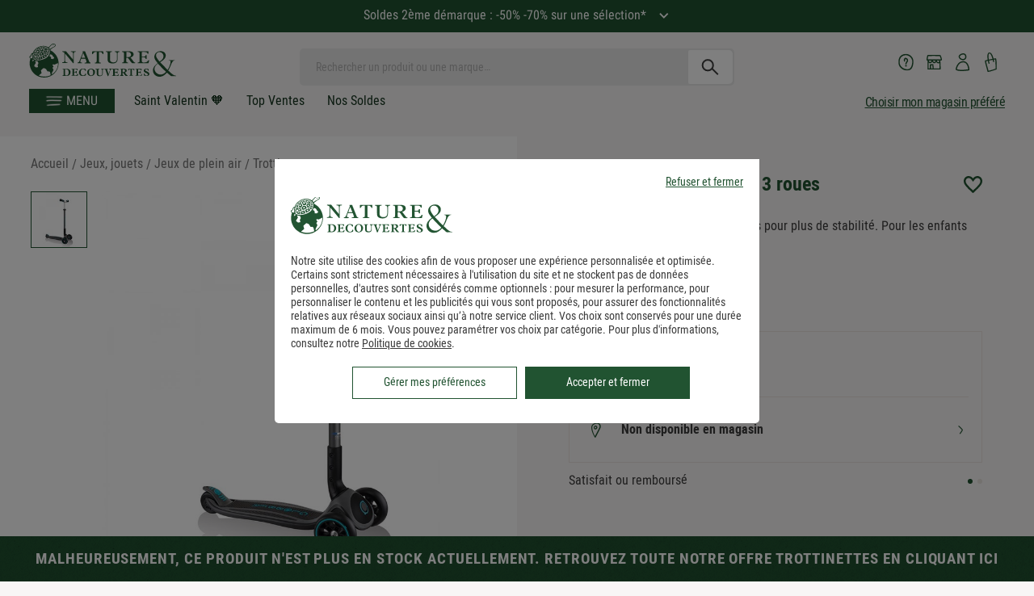

--- FILE ---
content_type: application/javascript; charset=UTF-8
request_url: https://www.natureetdecouvertes.com/fstrz/r/s/www.natureetdecouvertes.com/Scripts/ned/Components/popins.js
body_size: 669
content:
"use strict";

var Popins = function Popins() {

    var lastPositionYScroller = window.pageYOffset; 

    var _closePopin = function _closePopin(elem) {
        if (elem){            
            $(elem).addClass("popin--close");
            $(elem).closest(".popin-container").hide();
            var existingBodyRules = $('body').attr('style');

            // Vérifier si des règles CSS existent déjà dans le body
            if (existingBodyRules) {
                // Vérifier si la règle CSS "overflow-y" est déjà présente dans le body
                if (existingBodyRules.indexOf('overflow-y') === -1) {
                    // Ajouter la nouvelle règle au règles CSS existantes du body
                    existingBodyRules += ' overflow-y: hidden !important;';
                }
            } else {
                // Aucune règle CSS existante dans le body, utiliser la nouvelle règle
                existingBodyRules = 'overflow-y: hidden !important;';
            }

            // Réaffecter les règles CSS modifiées à la balise style du body
            $('body').attr('style', existingBodyRules);
            //ContentSquare
            window._uxa = window._uxa || [];
            window._uxa.push(['trackPageview', window.location.pathname + window.location.hash.replace('#', '?__')]);
            $('html, body').css({
                overflow: 'auto',
                height: 'auto'
            });
		}
    };
    var _openPopin = function _openPopin(elem) {
        if (elem) {
            elem.classList.remove("popin--close");
            $(elem).closest(".popin-container").show();
            $(elem).closest(".popin-container").css({ 'display': 'flex', 'flex-direction': 'column', 'justify-content': 'center' });
            // Récupérer les règles CSS existantes du body (car il y a un padding maintenant )
            var existingBodyRules = $('body').attr('style');

            // Vérifier si des règles CSS existent déjà dans le body
            if (existingBodyRules) {
                // Vérifier si la règle CSS "overflow-y" est déjà présente dans le body
                if (existingBodyRules.indexOf('overflow-y') === -1) {
                    // Ajouter la nouvelle règle au règles CSS existantes du body
                    existingBodyRules += ' overflow-y: hidden !important;';
                }
            } else {
                // Aucune règle CSS existante dans le body, utiliser la nouvelle règle
                existingBodyRules = 'overflow-y: hidden !important;';
            }

            // Réaffecter les règles CSS modifiées à la balise style du body
            $('body').attr('style', existingBodyRules);
        }
    };
    var _togglePopin = function _togglePopin(elem) {
		if (elem){
			if (elem.classList.contains("popin--close")) 
				_openPopin(elem);
			else _closePopin(elem);
		}
    };

    return {
        init: function init() {
            var allPopinToggles = document.querySelectorAll("[class*=_popin-toggle]"),
                allPopins = document.querySelectorAll(".popin");

            var _loop = function _loop(i) {
                var popinClassName = allPopinToggles[i].className.substring(0, allPopinToggles[i].className.indexOf("_popin-toggle")),
                    popinElement = document.getElementsByClassName(popinClassName)[0];

                allPopinToggles[i].addEventListener("click", function (e) {
                    e.preventDefault();
                    _openPopin(popinElement);
                }, !1);
            };

            for (var i = 0; i < allPopinToggles.length; i++) {
                _loop(i);
            }

            var _loop2 = function _loop2(i) {
                var elem = document.createElement("span");
                jQuery(elem).addClass("popin__close");
                $('.popin__close').attr('onclick', 'ned.popins.close($(this).closest(".popin"))');
                elem.innerHTML = '<i class="icon-ned icon-ned-close"></i>';
                var hasPopinClose = allPopins[i].querySelector(".popin__close");
                if (!hasPopinClose) {
                    allPopins[i].appendChild(elem);
                    elem.addEventListener("click", function () {
                        _closePopin(allPopins[i]);
                    }, !1);
                }
            };

            for (var i = 0; i < allPopins.length; i++) {
                if ('magasinCodeSelect' !== allPopins[i].id) {
                    _loop2(i);
                }
            }
        },
        close: function close(popin) {
            _closePopin(popin);
        },
        open: function open(popin) {
            _openPopin(popin);
        },
        toggle: function toggle(popin) {
            _togglePopin(popin);
        }
    };
};

ned.popins = Popins();
ned.popins.init();

--- FILE ---
content_type: application/javascript; charset=utf-8
request_url: https://7eolh1cepr.kameleoon.eu/kameleoon.js
body_size: 62046
content:
if (undefined === window.Kameleoon){(function(){!function(e,t){e.kbowser=t()}(this,(function(){return function(e){var t={};function r(i){if(t[i])return t[i].exports;var n=t[i]={i:i,l:!1,exports:{}};return e[i].call(n.exports,n,n.exports,r),n.l=!0,n.exports}return r.m=e,r.c=t,r.d=function(e,t,i){r.o(e,t)||Object.defineProperty(e,t,{enumerable:!0,get:i})},r.r=function(e){"undefined"!=typeof Symbol&&Symbol.toStringTag&&Object.defineProperty(e,Symbol.toStringTag,{value:"Module"}),Object.defineProperty(e,"__esModule",{value:!0})},r.t=function(e,t){if(1&t&&(e=r(e)),8&t)return e;if(4&t&&"object"==typeof e&&e&&e.__esModule)return e;var i=Object.create(null);if(r.r(i),Object.defineProperty(i,"default",{enumerable:!0,value:e}),2&t&&"string"!=typeof e)for(var n in e)r.d(i,n,function(t){return e[t]}.bind(null,n));return i},r.n=function(e){var t=e&&e.__esModule?function(){return e.default}:function(){return e};return r.d(t,"a",t),t},r.o=function(e,t){return Object.prototype.hasOwnProperty.call(e,t)},r.p="",r(r.s=90)}({17:function(e,t,r){"use strict";t.__esModule=!0,t.default=void 0;var i=r(18),n=function(){function e(){}return e.getFirstMatch=function(e,t){var r=t.match(e);return r&&r.length>0&&r[1]||""},e.getSecondMatch=function(e,t){var r=t.match(e);return r&&r.length>1&&r[2]||""},e.map=function(e,t){var r,i=[];if(Array.prototype.map)return Array.prototype.map.call(e,t);for(r=0;r<e.length;r+=1)i.push(t(e[r]));return i},e.find=function(e,t){var r,i;if(Array.prototype.find)return Array.prototype.find.call(e,t);for(r=0,i=e.length;r<i;r+=1){var n=e[r];if(t(n,r))return n}},e.assign=function(e){for(var t,r,i=e,n=arguments.length,s=new Array(n>1?n-1:0),a=1;a<n;a++)s[a-1]=arguments[a];if(Object.assign)return Object.assign.apply(Object,[e].concat(s));var o=function(){var e=s[t];"object"==typeof e&&null!==e&&Object.keys(e).forEach((function(t){i[t]=e[t]}))};for(t=0,r=s.length;t<r;t+=1)o();return e},e}();t.default=n,e.exports=t.default},18:function(e,t,r){"use strict";t.__esModule=!0,t.OS_MAP=t.PLATFORMS_MAP=void 0;t.PLATFORMS_MAP={t:"tablet",m:"mobile",d:"desktop"};t.OS_MAP={WindowsPhone:"Windows Phone",Windows:"Windows",MacOS:"macOS",iOS:"iOS",Android:"Android",Linux:"Linux"}},90:function(e,t,r){"use strict";t.__esModule=!0,t.default=void 0;var i,n=(i=r(91))&&i.__esModule?i:{default:i},s=r(18);function a(e,t){for(var r=0;r<t.length;r++){var i=t[r];i.enumerable=i.enumerable||!1,i.configurable=!0,"value"in i&&(i.writable=!0),Object.defineProperty(e,i.key,i)}}var o=function(){function e(){}var t,r,i;return e.parse=function(e){return new n.default(e).getResult()},t=e,i=[],(r=null)&&a(t.prototype,r),i&&a(t,i),e}();t.default=o,e.exports=t.default},91:function(e,t,r){"use strict";t.__esModule=!0,t.default=void 0;var i=o(r(92)),n=o(r(93)),s=o(r(94)),a=o(r(17));function o(e){return e&&e.__esModule?e:{default:e}}var u=function(){function e(e,t){if(void 0===t&&(t=!1),null==e||""===e)throw new Error("UA parameter can't be empty");this._ua=e,this.parsedResult={},!0!==t&&this.parse()}var t=e.prototype;return t.getUA=function(){return this._ua},t.test=function(e){return e.test(this._ua)},t.parseBrowser=function(){var e=this;this.parsedResult.browser={};var t=a.default.find(i.default,(function(t){if("function"==typeof t.test)return t.test(e);if(t.test instanceof Array)return t.test.some((function(t){return e.test(t)}));throw new Error("Browser's test function is not valid")}));return t&&(this.parsedResult.browser=t.describe(this.getUA())),this.parsedResult.browser},t.getBrowser=function(){return this.parsedResult.browser?this.parsedResult.browser:this.parseBrowser()},t.getBrowserName=function(e){return e?String(this.getBrowser().name).toLowerCase()||"":this.getBrowser().name||""},t.getOS=function(){return this.parsedResult.os?this.parsedResult.os:this.parseOS()},t.parseOS=function(){var e=this;this.parsedResult.os={};var t=a.default.find(n.default,(function(t){if("function"==typeof t.test)return t.test(e);if(t.test instanceof Array)return t.test.some((function(t){return e.test(t)}));throw new Error("Browser's test function is not valid")}));return t&&(this.parsedResult.os=t.describe(this.getUA())),this.parsedResult.os},t.getOSName=function(e){var t=this.getOS().name;return e?String(t).toLowerCase()||"":t||""},t.getOSVersion=function(){return this.getOS().version},t.parsePlatform=function(){var e=this;this.parsedResult.platform={};var t=a.default.find(s.default,(function(t){if("function"==typeof t.test)return t.test(e);if(t.test instanceof Array)return t.test.some((function(t){return e.test(t)}));throw new Error("Browser's test function is not valid")}));return t&&(this.parsedResult.platform=t.describe(this.getUA())),this.parsedResult.platform},t.parse=function(){return this.parseBrowser(),this.parseOS(),this.parsePlatform(),this},t.getResult=function(){return a.default.assign({},this.parsedResult)},e}();t.default=u,e.exports=t.default},92:function(e,t,r){"use strict";t.__esModule=!0,t.default=void 0;var i,n=(i=r(17))&&i.__esModule?i:{default:i};var s=/version\/(\d+(\.?_?\d+)+)/i,a=[{test:[/googlebot/i],describe:function(e){var t={name:"Googlebot"},r=n.default.getFirstMatch(/googlebot\/(\d+(\.\d+))/i,e)||n.default.getFirstMatch(s,e);return r&&(t.version=r),t}},{test:[/opera/i],describe:function(e){var t={name:"Opera"},r=n.default.getFirstMatch(s,e)||n.default.getFirstMatch(/(?:opera)[\s/](\d+(\.?_?\d+)+)/i,e);return r&&(t.version=r),t}},{test:[/opr\/|opios/i],describe:function(e){var t={name:"Opera"},r=n.default.getFirstMatch(/(?:opr|opios)[\s/](\S+)/i,e)||n.default.getFirstMatch(s,e);return r&&(t.version=r),t}},{test:[/SamsungBrowser/i],describe:function(e){var t={name:"Samsung Internet for Android"},r=n.default.getFirstMatch(s,e)||n.default.getFirstMatch(/(?:SamsungBrowser)[\s/](\d+(\.?_?\d+)+)/i,e);return r&&(t.version=r),t}},{test:[/Whale/i],describe:function(e){var t={name:"NAVER Whale Browser"},r=n.default.getFirstMatch(s,e)||n.default.getFirstMatch(/(?:whale)[\s/](\d+(?:\.\d+)+)/i,e);return r&&(t.version=r),t}},{test:[/MZBrowser/i],describe:function(e){var t={name:"MZ Browser"},r=n.default.getFirstMatch(/(?:MZBrowser)[\s/](\d+(?:\.\d+)+)/i,e)||n.default.getFirstMatch(s,e);return r&&(t.version=r),t}},{test:[/focus/i],describe:function(e){var t={name:"Focus"},r=n.default.getFirstMatch(/(?:focus)[\s/](\d+(?:\.\d+)+)/i,e)||n.default.getFirstMatch(s,e);return r&&(t.version=r),t}},{test:[/swing/i],describe:function(e){var t={name:"Swing"},r=n.default.getFirstMatch(/(?:swing)[\s/](\d+(?:\.\d+)+)/i,e)||n.default.getFirstMatch(s,e);return r&&(t.version=r),t}},{test:[/coast/i],describe:function(e){var t={name:"Opera Coast"},r=n.default.getFirstMatch(s,e)||n.default.getFirstMatch(/(?:coast)[\s/](\d+(\.?_?\d+)+)/i,e);return r&&(t.version=r),t}},{test:[/yabrowser/i],describe:function(e){var t={name:"Yandex Browser"},r=n.default.getFirstMatch(/(?:yabrowser)[\s/](\d+(\.?_?\d+)+)/i,e)||n.default.getFirstMatch(s,e);return r&&(t.version=r),t}},{test:[/ucbrowser/i],describe:function(e){var t={name:"UC Browser"},r=n.default.getFirstMatch(s,e)||n.default.getFirstMatch(/(?:ucbrowser)[\s/](\d+(\.?_?\d+)+)/i,e);return r&&(t.version=r),t}},{test:[/Maxthon|mxios/i],describe:function(e){var t={name:"Maxthon"},r=n.default.getFirstMatch(s,e)||n.default.getFirstMatch(/(?:Maxthon|mxios)[\s/](\d+(\.?_?\d+)+)/i,e);return r&&(t.version=r),t}},{test:[/epiphany/i],describe:function(e){var t={name:"Epiphany"},r=n.default.getFirstMatch(s,e)||n.default.getFirstMatch(/(?:epiphany)[\s/](\d+(\.?_?\d+)+)/i,e);return r&&(t.version=r),t}},{test:[/puffin/i],describe:function(e){var t={name:"Puffin"},r=n.default.getFirstMatch(s,e)||n.default.getFirstMatch(/(?:puffin)[\s/](\d+(\.?_?\d+)+)/i,e);return r&&(t.version=r),t}},{test:[/sleipnir/i],describe:function(e){var t={name:"Sleipnir"},r=n.default.getFirstMatch(s,e)||n.default.getFirstMatch(/(?:sleipnir)[\s/](\d+(\.?_?\d+)+)/i,e);return r&&(t.version=r),t}},{test:[/k-meleon/i],describe:function(e){var t={name:"K-Meleon"},r=n.default.getFirstMatch(s,e)||n.default.getFirstMatch(/(?:k-meleon)[\s/](\d+(\.?_?\d+)+)/i,e);return r&&(t.version=r),t}},{test:[/micromessenger/i],describe:function(e){var t={name:"WeChat"},r=n.default.getFirstMatch(/(?:micromessenger)[\s/](\d+(\.?_?\d+)+)/i,e)||n.default.getFirstMatch(s,e);return r&&(t.version=r),t}},{test:[/qqbrowser/i],describe:function(e){var t={name:/qqbrowserlite/i.test(e)?"QQ Browser Lite":"QQ Browser"},r=n.default.getFirstMatch(/(?:qqbrowserlite|qqbrowser)[/](\d+(\.?_?\d+)+)/i,e)||n.default.getFirstMatch(s,e);return r&&(t.version=r),t}},{test:[/msie|trident/i],describe:function(e){var t={name:"Internet Explorer"},r=n.default.getFirstMatch(/(?:msie |rv:)(\d+(\.?_?\d+)+)/i,e);return r&&(t.version=r),t}},{test:[/\sedg\//i],describe:function(e){var t={name:"Microsoft Edge"},r=n.default.getFirstMatch(/\sedg\/(\d+(\.?_?\d+)+)/i,e);return r&&(t.version=r),t}},{test:[/edg([ea]|ios)/i],describe:function(e){var t={name:"Microsoft Edge"},r=n.default.getSecondMatch(/edg([ea]|ios)\/(\d+(\.?_?\d+)+)/i,e);return r&&(t.version=r),t}},{test:[/vivaldi/i],describe:function(e){var t={name:"Vivaldi"},r=n.default.getFirstMatch(/vivaldi\/(\d+(\.?_?\d+)+)/i,e);return r&&(t.version=r),t}},{test:[/seamonkey/i],describe:function(e){var t={name:"SeaMonkey"},r=n.default.getFirstMatch(/seamonkey\/(\d+(\.?_?\d+)+)/i,e);return r&&(t.version=r),t}},{test:[/sailfish/i],describe:function(e){var t={name:"Sailfish"},r=n.default.getFirstMatch(/sailfish\s?browser\/(\d+(\.\d+)?)/i,e);return r&&(t.version=r),t}},{test:[/silk/i],describe:function(e){var t={name:"Amazon Silk"},r=n.default.getFirstMatch(/silk\/(\d+(\.?_?\d+)+)/i,e);return r&&(t.version=r),t}},{test:[/phantom/i],describe:function(e){var t={name:"PhantomJS"},r=n.default.getFirstMatch(/phantomjs\/(\d+(\.?_?\d+)+)/i,e);return r&&(t.version=r),t}},{test:[/slimerjs/i],describe:function(e){var t={name:"SlimerJS"},r=n.default.getFirstMatch(/slimerjs\/(\d+(\.?_?\d+)+)/i,e);return r&&(t.version=r),t}},{test:[/blackberry|\bbb\d+/i,/rim\stablet/i],describe:function(e){var t={name:"BlackBerry"},r=n.default.getFirstMatch(s,e)||n.default.getFirstMatch(/blackberry[\d]+\/(\d+(\.?_?\d+)+)/i,e);return r&&(t.version=r),t}},{test:[/(web|hpw)[o0]s/i],describe:function(e){var t={name:"WebOS Browser"},r=n.default.getFirstMatch(s,e)||n.default.getFirstMatch(/w(?:eb)?[o0]sbrowser\/(\d+(\.?_?\d+)+)/i,e);return r&&(t.version=r),t}},{test:[/bada/i],describe:function(e){var t={name:"Bada"},r=n.default.getFirstMatch(/dolfin\/(\d+(\.?_?\d+)+)/i,e);return r&&(t.version=r),t}},{test:[/tizen/i],describe:function(e){var t={name:"Tizen"},r=n.default.getFirstMatch(/(?:tizen\s?)?browser\/(\d+(\.?_?\d+)+)/i,e)||n.default.getFirstMatch(s,e);return r&&(t.version=r),t}},{test:[/qupzilla/i],describe:function(e){var t={name:"QupZilla"},r=n.default.getFirstMatch(/(?:qupzilla)[\s/](\d+(\.?_?\d+)+)/i,e)||n.default.getFirstMatch(s,e);return r&&(t.version=r),t}},{test:[/firefox|iceweasel|fxios/i],describe:function(e){var t={name:"Firefox"},r=n.default.getFirstMatch(/(?:firefox|iceweasel|fxios)[\s/](\d+(\.?_?\d+)+)/i,e);return r&&(t.version=r),t}},{test:[/electron/i],describe:function(e){var t={name:"Electron"},r=n.default.getFirstMatch(/(?:electron)\/(\d+(\.?_?\d+)+)/i,e);return r&&(t.version=r),t}},{test:[/chromium/i],describe:function(e){var t={name:"Chromium"},r=n.default.getFirstMatch(/(?:chromium)[\s/](\d+(\.?_?\d+)+)/i,e)||n.default.getFirstMatch(s,e);return r&&(t.version=r),t}},{test:[/chrome|crios|crmo/i],describe:function(e){var t={name:"Chrome"},r=n.default.getFirstMatch(/(?:chrome|crios|crmo)\/(\d+(\.?_?\d+)+)/i,e);return r&&(t.version=r),t}},{test:[/GSA/i],describe:function(e){var t={name:"Google Search"},r=n.default.getFirstMatch(/(?:GSA)\/(\d+(\.?_?\d+)+)/i,e);return r&&(t.version=r),t}},{test:function(e){var t=!e.test(/like android/i),r=e.test(/android/i);return t&&r},describe:function(e){var t={name:"Android Browser"},r=n.default.getFirstMatch(s,e);return r&&(t.version=r),t}},{test:[/safari|applewebkit/i],describe:function(e){var t={name:"Safari"},r=n.default.getFirstMatch(s,e);return r&&(t.version=r),t}},{test:[/.*/i],describe:function(e){var t=-1!==e.search("\\(")?/^(.*)\/(.*)[ \t]\((.*)/:/^(.*)\/(.*) /;return{name:n.default.getFirstMatch(t,e),version:n.default.getSecondMatch(t,e)}}}];t.default=a,e.exports=t.default},93:function(e,t,r){"use strict";t.__esModule=!0,t.default=void 0;var i,n=(i=r(17))&&i.__esModule?i:{default:i},s=r(18);var a=[{test:[/windows phone/i],describe:function(e){return{name:s.OS_MAP.WindowsPhone}}},{test:[/windows /i],describe:function(e){return{name:s.OS_MAP.Windows}}},{test:[/Macintosh(.*?) FxiOS(.*?) Version\//],describe:function(e){var t=n.default.getSecondMatch(/(Version\/)(\d[\d.]+)/,e);return{name:s.OS_MAP.iOS,version:t}}},{test:[/macintosh/i],describe:function(e){var t=n.default.getFirstMatch(/mac os x (\d+(\.?_?\d+)+)/i,e).replace(/[_\s]/g,".");return{name:s.OS_MAP.MacOS,version:t}}},{test:[/(ipod|iphone|ipad)/i],describe:function(e){var t=n.default.getFirstMatch(/os (\d+([_\s]\d+)*) like mac os x/i,e).replace(/[_\s]/g,".");return{name:s.OS_MAP.iOS,version:t}}},{test:function(e){var t=!e.test(/like android/i),r=e.test(/android/i);return t&&r},describe:function(e){return{name:s.OS_MAP.Android}}},{test:[/linux/i],describe:function(){return{name:s.OS_MAP.Linux}}}];t.default=a,e.exports=t.default},94:function(e,t,r){"use strict";t.__esModule=!0,t.default=void 0;var i,n=(i=r(17))&&i.__esModule?i:{default:i},s=r(18);var a=[{test:[/googlebot/i],describe:function(){return{type:"bot"}}},{test:[/huawei/i],describe:function(e){return{type:s.PLATFORMS_MAP.m}}},{test:[/nexus\s*(?:7|8|9|10).*/i],describe:function(){return{type:s.PLATFORMS_MAP.t}}},{test:[/ipad/i],describe:function(){return{type:s.PLATFORMS_MAP.t}}},{test:[/Macintosh(.*?) FxiOS(.*?) Version\//],describe:function(){return{type:s.PLATFORMS_MAP.t}}},{test:[/kftt build/i],describe:function(){return{type:s.PLATFORMS_MAP.t}}},{test:[/silk/i],describe:function(){return{type:s.PLATFORMS_MAP.t}}},{test:[/tablet(?! pc)/i],describe:function(){return{type:s.PLATFORMS_MAP.t}}},{test:function(e){var t=e.test(/ipod|iphone/i),r=e.test(/like (ipod|iphone)/i);return t&&!r},describe:function(e){return{type:s.PLATFORMS_MAP.m}}},{test:[/nexus\s*[0-6].*/i,/galaxy nexus/i],describe:function(){return{type:s.PLATFORMS_MAP.m}}},{test:[/[^-]mobi/i],describe:function(){return{type:s.PLATFORMS_MAP.m}}},{test:function(e){return"blackberry"===e.getBrowserName(!0)},describe:function(){return{type:s.PLATFORMS_MAP.m}}},{test:function(e){return"bada"===e.getBrowserName(!0)},describe:function(){return{type:s.PLATFORMS_MAP.m}}},{test:function(e){return"windows phone"===e.getBrowserName()},describe:function(){return{type:s.PLATFORMS_MAP.m}}},{test:function(e){return"android"===e.getOSName(!0)&&Number(String(e.getOSVersion()).split(".")[0])>=3},describe:function(){return{type:s.PLATFORMS_MAP.t}}},{test:function(e){return"android"===e.getOSName(!0)},describe:function(){return{type:s.PLATFORMS_MAP.m}}},{test:function(e){return"macos"===e.getOSName(!0)},describe:function(){return{type:s.PLATFORMS_MAP.d}}},{test:function(e){return"windows"===e.getOSName(!0)},describe:function(){return{type:s.PLATFORMS_MAP.d}}},{test:function(e){return"linux"===e.getOSName(!0)},describe:function(){return{type:s.PLATFORMS_MAP.d}}}];t.default=a,e.exports=t.default}})}));class APIConfiguration{constructor(e){this.generationTime=e.scriptProduceTime;this.goals=e.goals.map((e=>new APIGoal(e)));this.singlePageSupport=Kameleoon.Internals.runtime?Kameleoon.Internals.runtime.singlePageSupport:e.singlePageSupport;this.siteCode=e.siteCode}}class APIAction{constructor(i,t){const e=0===t;const a=Kameleoon.Internals.runtime.Visitor.currentVisit;const n=Kameleoon.Internals.runtime.storedData.obtainField("Gatherer",e?"experimentsTriggered":"personalizationsTriggered",{});this.dateLaunched=i.dateStatusModified;this.dateModified=i.dateModified;this.id=i.id;this.name=i.name;this.targetSegment=new APISegment(i.targetingSegment);this.active=i.targeting&&!i.disabled&&i.displayedVariation&&null!=i.displayedVariation.id;this.triggered=i.targeting||!1;this.untrackedTrafficReallocationTime=i.untrackedRespoolTime||null;this.triggeredInVisit=n[this.id]?!0:!1;const r=i=>Kameleoon.Internals.runtime.variations.find((t=>t.id==i));if(i.targetingTrigger)this.targetTrigger=new APISegment(i.targetingTrigger);if(e){let t=r(i.registeredVariationId);this.associatedVariation=t?new APIVariation(t,i):null;this.trafficDeviation={};this.variations=[];this.redirectProcessed=i.redirectProcessed||!1;for(let t in i.deviation){const e=r(parseInt(t));if(e){this.trafficDeviation[t]=100*i.deviation[t];this.variations.push(new APIVariation(e,i))}}this.activatedInVisit=a.ExperimentActivations[this.id]?!0:!1}else{this.associatedVariation=new APIVariation(r(i.associatedVariation.id),i);this.activatedInVisit=this.triggeredInVisit&&a.PersonalizationActivations[this.id]?!0:!1}Object.defineProperty(this,"goals",{enumerable:!0,configurable:!0,get:()=>Kameleoon.Internals.configuration.goals.filter((t=>-1!=(i.goals||[]).indexOf(t.id))).map((i=>new APIGoal(i)))});Object.defineProperty(this,"mainGoal",{enumerable:!0,configurable:!0,get:()=>{const t=e?i.kameleoonTracking?.mainGoalId:i.mainGoalId;const a=t&&Kameleoon.Internals.configuration.goals.find((i=>i.id==t));return a?new APIGoal(a):null}})}}class APIActionActivation{constructor(i,n,t){const a=0===i;const o=Kameleoon.Internals.runtime.Campaigns.obtainCampaign(n,a);const s=a?"ExperimentActivations":"PersonalizationActivations";const e=t[s][n].associatedVariationID;const c=Kameleoon.Internals.configuration.variations.find((i=>i.id==e));if(a){this.experimentID=n;this.experiment=o?new APIAction(o,0):null}else{this.personalizationID=n;this.personalization=o?new APIAction(o,1):null}this.times=t[s][n].times;this.associatedVariationID=e;this.associatedVariation=c?new APIVariation(c,o):null}}class APIActions{constructor(e){const i=0===e;const n=()=>{if(Kameleoon.Internals.runtime)return Kameleoon.Internals.runtime.Campaigns.obtainCampaignsList(e);else return[]};const t=i=>new APIAction(i,e);const a=e=>n().map(t).filter(e);this.getAll=()=>n().map(t);this.getActive=()=>n().filter((e=>(!0===e.targeting||e.trackingPerformed)&&1!=e.disabled&&e.displayedVariation&&null!=e.displayedVariation.id)).map(t);this.getTriggeredInVisit=()=>a((e=>e.triggeredInVisit));this.getActivatedInVisit=()=>a((e=>e.activatedInVisit));const s=(e,i)=>{const a=n().find((n=>n[e]==i));return a?t(a):null};this.getById=e=>s("id",e);this.getByName=e=>s("name",e);if(i){this.assignVariation=(e,i,t)=>{const a=n().find((i=>i.id==e));if(a&&(void 0===a.registeredVariationId||t)){a.registeredVariationId=i;a.assignmentTime=(new Date).getTime();a.writeLocalData()}};this.block=(e,n=!1)=>{const t=Kameleoon.Internals.runtime.Campaigns.obtainCampaign(e,i);if(t){if(n){const i=Kameleoon.Internals.runtime.storedData.obtainField("Runtime","blockedExperiments",[]);i.push(e);Kameleoon.Internals.runtime.storedData.saveField("Runtime","blockedExperiments",i)}t.setBlocked("API")}};this.trigger=(e,n)=>{const t=Kameleoon.Internals.runtime.Campaigns.obtainCampaign(e,i);if(t)if(n){if(t){t.performVariationAssignment(!0);Kameleoon.Analyst.Actions.performActionsTracking([t])}}else{t.trigger();Kameleoon.Analyst.Actions.process([t])}};this.triggerExperiment=(e,i)=>{this.trigger(e,i);}}else{this.block=(e,n=!1)=>{};this.disable=e=>{};this.trigger=(e,n)=>{}}}}class APIGoal{constructor(t){if(t){this.id=t.id;this.name=t.name;this.type=t.type}}}class APIProduct{constructor(e,a){this.productID=e;const t=new Set(["accessories","auto","available","brand","description","fashion","gender","groupId","isChild","isFashion","isNew","leftovers","merchantID","model","name","params","rating","seasonality","sku","tags","typePrefix","url"]);for(let e in a)switch(e){case"imageURL":case"mainImageURL":this.imageURL=a.mainImageURL||a.imageURL;break;case"price":case"oldPrice":case"availableQuantity":case"priceMargin":this[e]=parseFloat(a[e])||null;break;case"categories":if(a.categories.length>0)this.categories=a.categories.map((e=>{if(e.parent)e.parent=e.parent.toString();e.id=e.id.toString();return e}));break;default:if(t.has(e))this[e]=a[e]}}getTrackingParameters(){let e={};e.url=encodeURIComponent(Kameleoon.Utils.computeCurrentPageCleanAbsoluteURL());for(let a in this)switch(a){case"productID":break;default:switch(typeof this[a]){case"object":e[a]=encodeURIComponent(JSON.stringify(this[a]));break;case"string":e[a]=encodeURIComponent(this[a]);break;case"number":case"boolean":case"symbol":e[a]=this[a]}}return Kameleoon.Utils.parseObjectToUrlParams(e)}}class APITargeting{constructor(e){const n=1===e?"targetingTriggers":"targetingSegments";const t=e=>{const t=Kameleoon.Internals.runtime[n].find(e);return t?new APISegment(t):null};this.getAll=()=>Kameleoon.Internals.runtime[n].map((e=>new APISegment(e)));this.getById=e=>t((n=>n.id==e));this.getByName=e=>t((n=>n.name===e));this.reevaluate=t=>{const a=Kameleoon.Internals.runtime[n].findIndex((e=>e.id==t));if(a>-1){const i=Kameleoon.Internals.runtime.simulationMode?Kameleoon.Internals.runtime.simulationModeData[n]:Kameleoon.Internals.configuration[n];const r=i.find((e=>e.id==t));if(r){Kameleoon.Internals.runtime[n].splice(a,1);const i=Kameleoon.Utils.clone(r);Kameleoon.Internals.runtime[n].push(i);Kameleoon.Targeting.checkTargetingSegmentsTargeting([i]);Kameleoon.Internals.runtime.Campaigns.obtainCampaignsList(0).concat(Kameleoon.Internals.runtime.Campaigns.obtainCampaignsList(1)).forEach((n=>{if(1===e){n.setTargetingTrigger?.(t);if(n.targetingTriggerId==t)n.forceTargeting=!1}else{n.setTargetingSegment(t);if(n.targetingSegmentId==t)n.forceTargeting=!1}}));Kameleoon.Analyst.Actions.processAllActions();return i.targeting}}return;};this.trigger=t=>{const a=Kameleoon.Internals.runtime[n].find((e=>e.id==t));if(a){a.targeting=!0;const n=1===e?"targetingTriggerId":"targetingSegmentId";Kameleoon.Internals.runtime.Campaigns.obtainCampaignsList("experiments").concat(Kameleoon.Internals.runtime.Campaigns.obtainCampaignsList("personalizations")).forEach((e=>{if(e[n]==t){e.targeting=void 0;e.rescheduleTargeting=!0;e.forceTargeting=!0}}));Kameleoon.Analyst.Actions.processAllActions();Kameleoon.Targeting.processTargetingSegments([a])}}}}class APISegment{constructor(t){if(t){this.id=t.id;this.name=t.name;this.targeting=t.targeting}}}class APITemplate{constructor(s,t){this.name=s;this.customFields=t}}class APIVariation{constructor(e,t={}){if(e){this.id=e.id;this.name=e.name;if(t.experimentAction){const i=t.variations.find((t=>t.id==e.id));this.reallocationTime=i?i.respoolTime:null}else this.reallocationTime=null;this.instantiatedTemplate=e.widgetTemplateInputData?new APITemplate(e.widgetTemplateName,e.widgetTemplateInputData):null}}}class APIVisit{constructor(t){this.pageViews=t.obtainPageNumberViews();this.duration=t.lastEventDate-t.startDate;this.locale=Kameleoon.Utils.getLocale();this.startDate=t.startDate;this.index=t.visitNumber;this.currentProduct=null;this.products=[];this.clicks=t.clicks||0;this.pageURLsVisited=t.pageURLsVisited;this.activatedSegments=t.activatedSegments;this.lastEventDate=t.lastEventDate;this.activatedExperiments=Object.keys(t.ExperimentActivations).map((e=>new APIActionActivation(0,parseInt(e),t)));this.activatedPersonalizations=Object.keys(t.PersonalizationActivations).map((e=>new APIActionActivation(1,parseInt(e),t)));if(t==Kameleoon.Internals.runtime.Visitor.currentVisit){this.device=new Device;this.geolocation=t.Geolocation;if(Kameleoon.Internals.runtime.mentalistRun)Object.defineProperty(this,"initialConversionPredictions",{enumerable:!0,get:function(){return Kameleoon.Mentalist.computeGoalConversionProbabilityPredictionByGoalId(null)}});}this.conversions=Kameleoon.Utils.clone(t.conversions);this.customData={};const e=Kameleoon.Internals.runtime.Gatherer.configuration.customData;for(const i in t.customData){const n=e[i];if(null!=n)this.customData[n.name]=Kameleoon.Gatherer.CustomData.obtainParsedValue(i,t.customData[i])}let i="<OTHER / UNKNOWN>";let n=[];let a=Kameleoon.Internals.runtime.storedData.obtainField("Runtime","firstReferrersIndices",[]);for(let t=0,e=a.length;t<e;t++){let e=a[t];let s;if(0==e)s="<RESTART>";else{let t=Kameleoon.Internals.runtime.Gatherer.configuration.referrers[e-1];s=null==t?i:t.name}n.push(s)}this.acquisitionChannel=n[0];this.landingPageURL=t.landingPageURL;this.weather=t.Weather}}class APIVisitor{constructor(){this.getCustomDataVisitor=()=>{const t={};const i=Kameleoon.Internals.runtime.Visitor.customData;const s=Kameleoon.Internals.runtime.Gatherer.configuration.customData;for(const e in i)if(s[e])t[s[e].name]=Kameleoon.Gatherer.CustomData.obtainParsedValue(e,i[e]);return t};this.setVisitorCode=t=>{Kameleoon.Internals.runtime.Visitor.setVisitorCode(t)};const{Visitor:t,personalizationsActive:i,Consent:s}=Kameleoon.Internals.runtime;this.numberOfVisits=t.totalVisits;this.timeStartedEldestVisit=t.timeStartedEldestVisit;this.customData=this.getCustomDataVisitor();this.personalizationsActive=i;this.code=t.currentVisit.visitorCode;this.currentVisit=new APIVisit(t.currentVisit);this.visits=t.visits.map((t=>new APIVisit(t)));this.previousVisit=t.visits.length>1?new APIVisit(t.visits.slice(-2)[0]):null;this.experimentLegalConsent=s.AB_TESTING;this.personalizationLegalConsent=s.PERSONALIZATION;this.productRecommendationLegalConsent=Kameleoon.Internals.runtime.storedData.obtainField("Gatherer","productRecommendation")?!0:!1;this.firstVisitStartDate=t.timeStartedEldestVisit}}class Analyst{constructor(){this.initialize=e=>{this.isTimeout=!1;if(window.kameleoonDisplayPage){if(null==Kameleoon.Internals.configuration.behaviorWhenTimeout||document.getElementById("kameleoonLoadingStyleSheet"))window.clearTimeout(window.kameleoonDisplayPageTimeOut);else if(null==window.kameleoonEndLoadTime)this.isTimeout=!0;try{window.kameleoonDisplayPage(!0)}catch(e){}window.kameleoonDisplayPage=null}window.kameleoonEndLoadTime=(new Date).getTime();e()};this.load=()=>{Kameleoon.Utils.sendKameleoonCustomEvent("Internals",{type:"load",time:(new Date).getTime()});Kameleoon.Utils.runProtectedFunction((function(){if(window.kameleoonQueue)window.kameleoonQueue=new CommandQueue(window.kameleoonQueue,"IMMEDIATE");window.addEventListener("error",(e=>{if(e.error&&e.error.stack&&e.error.stack.match(/kameleoon/gi)){Kameleoon.Utils.Logger.send(e.error.stack,"kameleoon.js");return!1}}));Kameleoon.Analyst.initialize((()=>{const e=Kameleoon.Analyst.checkBlockingElements();const o=window.kameleoonEndLoadTime-(window.kameleoonStartLoadTime||window.kameleoonEndLoadTime)-25;let n=!1;Kameleoon.Utils.sendKameleoonCustomEvent.call(window,"Loaded",{timeout:"TIMEOUT"==e,loadTime:o});if(Kameleoon.Internals.runtime){n=!0;Kameleoon.Internals.runtime.clear()}if(0==e.length){Kameleoon.Internals.runtime=new Runtime(n);Kameleoon.Analyst.loadKameleoonFull((()=>{Kameleoon.Internals.runtime.run()}))}else{Kameleoon.Utils.sendKameleoonCustomEvent("Internals",{type:"abort",blockingReason:e});Kameleoon.Utils.sendKameleoonCustomEvent.call(window,"Aborted",{reason:e})}}))}))};this.loadKameleoonFull=(e,o)=>{if(!Kameleoon.Internals.runtime.kameleoonFull&&(this.kameleoonFullNeeded()||o)){const o="kameleoonFullApplicationCode";const n=o=>{Kameleoon.Utils.runProtectedScript(o+"\n;"+"("+e.toString()+")()","kameleoonFull.js")};const t=sessionStorage.getItem(o);if(null!=t)n(t);else{const{STATIC_HOST_NAME:e,DOMAIN:t}=Kameleoon.Internals.configuration;Kameleoon.Utils.performBeaconServerCall("https://"+e+"."+t+"/kameleoon-full.js?cache="+Kameleoon.Utils.obtainRandomString(16),(e=>{if(void 0===e.readyState||4==e.readyState&&200==e.status){sessionStorage.setItem(o,e.responseText);n(e.responseText)}}))}}else e()};this.Actions=new Actions;this.Goals=new Goals}checkBlockingElements(){let e=!1;try{const e="kameleoonPrivateMode";localStorage.getItem(e);sessionStorage.getItem(e)}catch(o){e=!0}if(e)return"STORAGE";if(this.isTimeout){return"TIMEOUT"}document.removeEventListener("visibilitychange",Kameleoon.Analyst.load);if("prerender"==document.visibilityState){document.addEventListener("visibilitychange",Kameleoon.Analyst.load);return"PRERENDER"}if(-1!=location.href.indexOf("kameleoonDisabled"))return"PARAMETER";return""}kameleoonFullNeeded(){const{parameters:e,simulationMode:o}=Kameleoon.Internals.runtime;if(sessionStorage.getItem("kameleoonFullApplicationCode")||sessionStorage.getItem("kameleoonLightExtension")||e.kameleoon||e.kameleoonVariationId||e["kameleoon-simulation"]||e.kameleoonLightExtension||e.kameleoonBuilder||o||Kameleoon.Utils.readLocalData("kameleoonSimulationParameters","COOKIE"))return!0;return!1}loadSimulation(e){if(!Kameleoon.Internals.runtime.parameters.kameleoonVariationId)Object.keys(localStorage).forEach((e=>{if(-1!==e.indexOf("kameleoonVariation-"))localStorage.removeItem(e)}))}loadVariationFromServer(e,o){}processSimulations(){}}Analyst.CODE_ALPHABET="abcdefghijklmnopqrstuvwxyz0123456789";Analyst.HEXADECIMAL_ALPHABET="0123456789ABCDEF";class API{constructor(){this.Core={enableLegalConsent:function(e="BOTH"){Kameleoon.Internals.runtime.Consent.enable(e)},disableLegalConsent:function(e="BOTH"){Kameleoon.Internals.runtime.Consent.disable(e)},enableSinglePageSupport:function(){Kameleoon.Internals.runtime.enableSinglePageSupport.apply(Kameleoon.Internals.runtime,arguments)},enableDynamicRefresh:function(){Kameleoon.Internals.runtime.enableDynamicRefresh.apply(Kameleoon.Internals.runtime,arguments)},getConfiguration:()=>new APIConfiguration(Kameleoon.Internals.configuration),load:function(){Kameleoon.Analyst.load.apply(Kameleoon.Analyst,arguments)},processRedirect:function(){Kameleoon.Utils.processRedirect.apply(Kameleoon.Utils,arguments)},runWhenConditionTrue:(e,n,t=200)=>{if(e())Kameleoon.Utils.runProtectedFunction(n,!0);else{const o=Kameleoon.Utils.setTimeout((()=>{Kameleoon.Utils.clearTimeout(o);this.Core.runWhenConditionTrue.apply(Kameleoon,[e,n,t])}),t,!0)}},runWhenElementPresent:(e,n,t,o)=>{const a=null==t;const r=Kameleoon.Utils.querySelectorAll(e);const i=n;if(o)n=n=>{KMutationObserver.setMutationObserverSPA();const t=`data-kameleoon-dynamic-class-${Kameleoon.Utils.obtainRandomString(4)}`;const o=e=>{e.forEach((e=>e.setAttribute(t,"true")))};o(n);i(n);Kameleoon.Internals.runtime.waitingDynamicElements.push({selector:e,attribute:t,callback:e=>{o(e);i(e)}})};if(!Kameleoon.Internals.runtime.querySelectorAllHasError)if(0<r.length)Kameleoon.Utils.runProtectedFunction((()=>{n(r)}),!0);else if(Kameleoon.Internals.runtime.cantUseMutationObserver||!a){const n=Kameleoon.Utils.setTimeout((()=>{Kameleoon.Utils.clearTimeout(n);this.Core.runWhenElementPresent.apply(Kameleoon,[e,i,t||200,o])}),t||200,!0)}else{Kameleoon.Internals.runtime.waitingElementPresentObjects.push({selector:e,callback:n,useAntiFlicker:a})}},runWhenShadowRootElementPresent:(e,n,t,o)=>{this.Core.runWhenElementPresent(e,(a=>{const r=a.filter((e=>e.shadowRoot));if(0===r.length){const a=Kameleoon.Utils.setTimeout((()=>{Kameleoon.Utils.clearInterval(a);this.Core.runWhenShadowRootElementPresent.apply(Kameleoon,[e,n,t,o])}),150);return}const i=`data-kameleoon-shadow-class-${Kameleoon.Utils.obtainRandomString(4)}`;const l=()=>{let e=[];r.forEach((t=>{if(t.shadowRoot)e=e.concat(Kameleoon.Utils.querySelectorAll(n,t.shadowRoot))}));if(o)e=e.filter((e=>!e.getAttribute(i))).map((e=>{e.setAttribute(i,"true");return e}));return e};const s=l();if(s.length)t(s);if(!s.length||o){const e=Kameleoon.Utils.setInterval((()=>{const n=l();if(n.length){t(n);!o&&Kameleoon.Utils.clearInterval(e)}}),150)}}))}};this.Goals={cancelConversion:(e,n)=>{try{this.Goals.processConversions(e,n,!0)}catch(e){}},processConversion:(e,n,t)=>{try{this.Goals.processConversions(e,n,!1,t)}catch(e){}},processConversions:(e,n,t,o)=>{const a=Kameleoon.Analyst.Goals.get(e)??Kameleoon.Analyst.Goals.getList().find((n=>e==n.id||e===n.name));if(a)Kameleoon.Analyst.Goals.processConversions([{goal:a,revenue:n,negative:t,metadata:o}])}};this.Data={readLocalData:e=>Kameleoon.Internals.runtime.storedData.Vars[e]?Kameleoon.Internals.runtime.storedData.Vars[e].value:null,resetCustomData:e=>{this.Data.setCustomData(e,[],!0)},retrieveDataFromRemoteSource:(e,n)=>{const t={siteCode:Kameleoon.Internals.configuration.siteCode};let o="map";if(e instanceof Array){o="maps";t.keys=encodeURIComponent(JSON.stringify(e))}else t.key=encodeURIComponent(e.toString());Kameleoon.Utils.performBeaconServerCall(Kameleoon.Utils.addParameterToURL(`${Kameleoon.Internals.runtime.DATA_URL}/map/${o}`,Kameleoon.Utils.parseObjectToUrlParams(t),!1),(e=>{if(4==e.readyState){let t={};if(200==e.status)t=JSON.parse(e.responseText);n&&n(t)}}),null)},setCustomData:(e,n,t)=>{if(Kameleoon.Internals.runtime&&Kameleoon.Internals.runtime.gathererRun){let o=null;for(const n in Kameleoon.Internals.runtime.Gatherer.configuration.customData){const t=Kameleoon.Internals.runtime.Gatherer.configuration.customData[n];if(null!=t&&(t.name===e||n==e)){o=parseInt(n);break}}if(null!=o)Kameleoon.Gatherer.CustomData.register(o,{value:n,overwrite:t})}},writeLocalData:(e,n,t)=>{Kameleoon.Internals.runtime.storedData.Vars[e]={value:n,date:(new Date).getTime()+24*60*60*1e3*(t?30:1/24)}},performRemoteSynchronization:(e,n,t)=>{}};this.Events={triggered:[],trigger:e=>{this.Core.runWhenConditionTrue((()=>!0===Kameleoon.Internals.runtime.setupAfterLocalDataRetrieval),(()=>{this.Events.triggered.push(e);if(Kameleoon.Analyst.Actions)Kameleoon.Analyst.Actions.processAllActions();if(Kameleoon.Targeting)Kameleoon.Targeting.processAllTargetings();}),100)}};this.Tracking={processOmniture:e=>{Kameleoon.Tracking.processOmniture&&Kameleoon.Tracking.processOmniture(e)}};this.Products={obtainFullSearchProducts:(e,n,t)=>{},obtainInstantSearchProducts:(e,n,t)=>{},obtainProductInteractions:(e,n,t,o)=>{const a={};null!=t&&(a.timeBegin=t);null!=o&&(a.timeEnd=o);Kameleoon.Internals.runtime.Visitor.obtainProductData("productCounters",e,a,(e=>{for(const n in e){e[n].views=e[n].v||0;e[n].cartQuantities=e[n].atcq||0;e[n].boughtQuantities=e[n].bq||0;delete e[n].v;delete e[n].atcq;delete e[n].bq}n(e)}))},obtainProductData:(e,n,t={all:!0})=>{Kameleoon.Internals.runtime.Visitor.obtainProductData("productData",e,t,n)},obtainRecommendedProducts:(e,n,t,o)=>{},obtainRecommendedCollections:(e,n,t)=>{},trackAddToCart:(e,n,t=1,o={})=>{e=e.toString();if(null!=e&&e.length>0)if(t>0){Kameleoon.Internals.runtime.RequestManager.sendProduct(e,`eventType=productAddToCart&quantity=${t}`);}},trackAddToWishList:(e,n=1)=>{},trackCategoryView:e=>{},trackSearchQuery:e=>{},trackProductView:(e,n)=>{e=e.toString();if(null!=e&&e.length>0){const t=new APIProduct(e,n);Kameleoon.Internals.runtime.RequestManager.sendProduct(e,`eventType=productPage&${t.getTrackingParameters()}`);if(Kameleoon.Internals.runtime.gathererRun)Kameleoon.Gatherer.track(VisitEvent_Product,{ean:e});Kameleoon.Internals.runtime.product=t}},trackTransaction:(e,n={})=>{for(let n=0;n<e.length;++n){const o=e[n];o.productID=(o.productId||o.productID).toString();if(null!=o.productID&&o.productID.length>0){o.quantity=parseInt(o.quantity)||1;if(o.quantity>0)Kameleoon.Internals.runtime.RequestManager.sendProduct(o.productID,`eventType=productBuy&quantity=${o.quantity}`)}}}};this.Experiments=new APIActions(0);this.Personalizations=new APIActions(1);this.Segments=new APITargeting(0);this.Triggers=new APITargeting(1);this.Variations={execute:e=>{let n=Kameleoon.Internals.runtime.variations.find((n=>n.id==e));if(n){n=new Variation(n);Kameleoon.Utils.addCSSStyleSheet(n.cssCode);return n.applyJavascriptCode(!0)}return null}};this.Utils={addEventListener:function(e,n,t,o){Kameleoon.Utils.addEventListener(e,n,t,o,!0)},addUniversalClickListener:function(e,n,t){const o=Kameleoon.Internals.runtime.mouseDownEvent;this.addEventListener(e,o,(function(e){if(!Kameleoon.Internals.runtime.touchMoveEvent&&("mousedown"==o||!e.target||!e.target.closest||!e.target.closest("[disabled]")))n&&n(e)}))},clearInterval:function(){Kameleoon.Utils.clearInterval.apply(Kameleoon.Utils,arguments)},clearTimeout:function(){Kameleoon.Utils.clearTimeout.apply(Kameleoon.Utils,arguments)},createHash:function(e){return Kameleoon.Utils.computeStringHash.apply(Kameleoon.Utils,arguments)},getURLParameters:function(){return Kameleoon.Utils.parseParameters.apply(Kameleoon.Utils,arguments)},performRequest:(e,n,t,o=5e3)=>Kameleoon.Utils.performBeaconServerCall(e,n,t,o),querySelectorAll:function(e){return Kameleoon.Utils.querySelectorAll.apply(Kameleoon.Utils,arguments)},setInterval:(e,n=200)=>Kameleoon.Utils.setInterval(e,n,!1,!0),setTimeout:(e,n=200)=>Kameleoon.Utils.setTimeout(e,n,!0)};Object.defineProperty(this.Utils,"mouseDownEvent",{enumerable:!0,get:function(){return Kameleoon.Internals.runtime.mouseDownEvent}});Object.defineProperty(this.Utils,"touchMoveEvent",{enumerable:!0,get:function(){return Kameleoon.Internals.runtime.touchMoveEvent}});Object.defineProperty(this,"Visitor",{enumerable:!0,get:function(){try{if(!Kameleoon.Internals.runtime)return{setVisitorCode:e=>{Kameleoon.Internals.configuration.predefinedVisitorCode=e}};else return new APIVisitor}catch(e){return null}}});Object.defineProperty(this,"CurrentVisit",{enumerable:!0,get:function(){try{return new APIVisit(Kameleoon.Internals.runtime.Visitor.currentVisit)}catch(e){return null}}})}}class Gatherer{constructor(){this.MAX_HREF_LENGTH_IN_A_REQUEST=200;this.MAX_PAGE_TITLE_LENGTH_IN_A_REQUEST=200}run(){let e=Kameleoon.Utils.clone(Kameleoon.Internals.configuration.Gatherer);if("string"==typeof e)e=JSON.parse(Kameleoon.Utils.decodeString(e));Kameleoon.Internals.runtime.Gatherer={configuration:e,active:!0,clicks:0};this.Browser=new Browser(e.browsers);this.CustomData=new CustomData(e.customData);this.KeyPage=new KeyPage(e.keyPages);this.Language=new Language;this.OperatingSystem=new OperatingSystem(e.oss);this.Referrer=new Referrer(e.referrers);this.TimeZone=new TimeZone;Kameleoon.Internals.runtime.storedData.saveField("Gatherer","startsOfVisitForCurrentPage",0);Kameleoon.Internals.runtime.Visitor=new Visitor;Kameleoon.Internals.runtime.RequestManager=new RequestManager;Kameleoon.Internals.runtime.Visitor.performRemoteVisitorSynchronization();this.track(VisitEvent_Page);this.track(VisitEvent_StaticData);VisitEvent_Activity.initialize();this.CustomData.run();Kameleoon.Mentalist.run();Kameleoon.Internals.runtime.gathererRun=!0}startNewVisit(e,t){Kameleoon.Internals.runtime.Visitor.updateFromStoredData(!0,!0,t);this.track(VisitEvent_Page);this.track(VisitEvent_StaticData);this.CustomData.run();}track(e,t){new VisitEvent(e).track(t)}}class KameleoonEngine{constructor(){this.Analyst=new Analyst;this.API=new API;this.Gatherer=new Gatherer;this.Loader=new Loader;this.Mentalist=new Mentalist;this.Targeting=new Targeting;this.Tracking=new Tracking;this.Utils=new Utils}}class Loader{constructor(){this.enableKameleoonEditorListener=()=>{if(!Kameleoon.Internals.runtime.editorListenerEnabled){Kameleoon.Internals.runtime.editorListenerEnabled=!0;const t=t=>{if(!t)t=window.event;Kameleoon.Loader.listenKeys.call(Kameleoon.Loader,t)};Kameleoon.Utils.addEventListener(document,"keyup",t,!1)}};this.listenKeys=t=>{if(t.shiftKey){if(113==t.keyCode&&Kameleoon.Internals.configuration.webExperimentationSetup){Kameleoon.Internals.runtime.editorMode=!0;Kameleoon.Analyst.loadKameleoonFull((()=>{Kameleoon.Loader.enableKameleoonEditor.apply(Kameleoon.Loader)}),!0)}if(115==t.keyCode&&(Kameleoon.Internals.runtime.simulationMode||Kameleoon.Internals.runtime.parameters.kameleoonVariationSelection))Kameleoon.Analyst.loadKameleoonFull((()=>{Kameleoon.Loader.enableSimulationPanel()}),!0)}};}}class Mentalist{constructor(){this.MAX_VISIT_AGE=90*24*60*60*1e3;this.computeVariationIdToScore=e=>{try{let t=Kameleoon.Internals.configuration.MentalistFeatures;let n=Kameleoon.Internals.runtime.Visitor.currentVisit;let i=this.computePreviousVisits();let r={};let o=this.computeVariationScore(e,null,n,i);if(null!=o)r[0]=o;let a=t.experiments[e].variationIds;for(let t=0,o=a.length;t<o;++t){let o=a[t];let l=this.computeVariationScore(e,o,n,i);if(null!=l)r[o]=l}return r}catch(e){return{}}};this.computeGoalConversionProbabilityPredictionByGoalId=e=>{try{let t=Kameleoon.Internals.configuration.MentalistFeatures;let n=Kameleoon.Internals.configuration.MentalistLearner;let i;if(null==e)i=n.startOfVisitLearner;else{let t=n.targetingSegments[e];if(null==t){i=n.startOfVisitLearner;e=null}else i=t.probabilityLearner}if(0==i.trainingOutputVectorTargetNbUpdates)return{};let r=Kameleoon.Internals.runtime.Visitor.currentVisit;let o=this.computePreviousVisits();let a={};let l=VisitVectorizationUtils.computeVector(r,o,a,!0,null!=e,null,e);let s=Learner.computeProbabilities(i,l,a);let u=i.trainingOutputVectorTargetMean;let m=(null==e?t:t.targetingSegments[e]).outputGoalIds;let c={};for(let e=0,t=m.length;e<t;++e)c[m[e]]=this.computeConversionProbability(u[e],s[e]);return c}catch(e){return{}}};this.computePreviousVisits=()=>new PreviousVisits(Kameleoon.Internals.runtime.Visitor.visits.slice(0,-1).slice(-Kameleoon.Internals.configuration.MentalistFeatures.maxNumberPreviousVisits).filter((e=>(new Date).getTime()-e.startDate<=this.MAX_VISIT_AGE)));this.computeVariationScore=(e,t,n,i)=>{let r=Kameleoon.Internals.configuration.MentalistFeatures;let o=Kameleoon.Internals.configuration.MentalistLearner;let a=o.experiments[e].variationIdToProbabilityLearner[t];if(0==a.trainingOutputVectorTargetNbUpdates)return null;let l={};let s=VisitVectorizationUtils.computeVector(n,i,l,!0,!0,e,null);let u=Learner.computeProbabilities(a,s,l);let m=r.experiments[e].outputGoalWeights;let c=0;for(let e=0,t=m.length;e<t;++e)c+=m[e]*this.computeConversionProbability(a.trainingOutputVectorTargetMean[e],u[e]);return c};this.computeConversionProbability=(e,t)=>{if(0==t)return 0;if(1==t)return 1;if(t>=e)return.5+(t-e)/(1-e)/2;return.5+(t-e)/e/2};this.saveScoresFromMoments=e=>{const t=Kameleoon.Mentalist.computeGoalConversionProbabilityPredictionByGoalId(e);const n=Kameleoon.Internals.runtime.storedData.obtainField("Gatherer","savedScoresFromMoments",{});const i=Kameleoon.Internals.configuration.targetingSegmentIdToGoalIdsToKcs||{};if(i[e]){for(let r in i[e]){if(null==n[e])n[e]={};if(null==n[e][r])n[e][r]=t[r]}if(i[e])Kameleoon.Utils.sendKameleoonCustomEvent.call(window,"ConversionScoreComputed",{segmentId:e})}Kameleoon.Internals.runtime.storedData.saveField("Gatherer","savedScoresFromMoments",n)};this.targetingSegmentsPredictions={}}isSecure(){return null!=Kameleoon.Internals.configuration.MentalistFeatures&&null!=Kameleoon.Internals.configuration.MentalistLearner}run(){Kameleoon.Internals.runtime.mentalistRun=this.isSecure();if(Kameleoon.Internals.runtime.Gatherer.startOfVisit&&Kameleoon.Internals.runtime.mentalistRun&&Kameleoon.Internals.configuration.track){let e=this.computeGoalConversionProbabilityPredictionByGoalId(null);if(!Kameleoon.Utils.testEmptyMap(e))Kameleoon.Internals.runtime.storedData.saveField("Gatherer","savedScoresFromMoments",{0:e})}}}class Runtime{constructor(e){this.isReloaded=e;this.DATA_URL=Kameleoon.Internals.configuration.DATA_URL;this.PAGE_LOADED_POLL_DELAY=250;this.PAGE_LOADING_POLL_DELAY=75;this.enableSinglePageSupport=()=>{this.singlePageSupport=!0;this.href=window.location.href;KMutationObserver.setMutationObserverSPA();Kameleoon.Utils.setInterval((()=>{const e=this.href;this.href=window.location.href;if(e!=this.href){Kameleoon.Gatherer.Referrer.update(e);Kameleoon.Analyst.load.apply(this,[])}}),100)};this.enableDynamicRefresh=()=>{this.dynamicRefresh=!0;KMutationObserver.setMutationObserverSPA()};this.executeGlobalScript=()=>{if(!this.editorMode&&!this.kameleoonSelectionIframeMode){if(Kameleoon.Internals.configuration.globalScript&&!this.globalScriptProcessed){Kameleoon.Utils.sendKameleoonCustomEvent("Internals",{type:"globalScript"});this.globalScriptProcessed=!0;Kameleoon.Utils.runProtectedScript(Kameleoon.Internals.configuration.globalScript,"kameleoonGlobalScript.js")}}};this.initializePredefinedVisitorCode=()=>{const{predefinedVisitorCode:e,experiments:t,personalizations:o}=Kameleoon.Internals.configuration;if(e){const i=Kameleoon.Utils.readLocalData("kameleoonVisitorCode","COOKIE")||Kameleoon.Utils.readLocalData("kameleoonVisitorCode","LS");if(i==e)return;const n=this.storedData.Visitor.visits;if(n)n.slice(-1)[0].visitorCode=e;if(this.incomingStoredData)this.incomingStoredData["kameleoonVisitorCode"]=e;Kameleoon.Utils.saveVisitorCode(e);t.forEach((e=>{Kameleoon.Utils.eraseLocalData("kameleoonExperiment-"+e.id,null,"LS")}));}};this.initializeActions=()=>{if(Kameleoon.Internals.configuration.webExperimentationSetup){this.targetingSegments=Kameleoon.Utils.clone(Kameleoon.Internals.configuration.targetingSegments);this.targetingTriggers=Kameleoon.Utils.clone(Kameleoon.Internals.configuration.targetingTriggers||[]);this.variations=Kameleoon.Utils.clone(Kameleoon.Internals.configuration.variations);Kameleoon.Internals.configuration.experiments.forEach((e=>{this.Campaigns.addCampaign(new Experiment(e,this.incomingStoredData))}));}};this.initializeActionsAfterGatherer=()=>{};this.initializeIdleTimeListener=()=>{};this.initializeListeners=()=>{Kameleoon.Utils.domReady((()=>{this.domReady=!0;if(!0!==Kameleoon.Internals.configuration.disableEditorLaunchViaKeys)Kameleoon.Loader.enableKameleoonEditorListener();if(this.kameleoonSelectionIframeMode){const e=document.createElement("script");e.setAttribute("type","text/javascript");e.setAttribute("charset","utf-8");e.setAttribute("src","https://back-office-redesign."+Kameleoon.Internals.configuration.DOMAIN+"/get-script?type=selection");this.headNode.appendChild(e)}if(0==window.kameleoonLightIframe&&window.kameleoonIframeURL)if(this.Gatherer.startOfVisit)Kameleoon.Utils.setTimeout((()=>{const e=document.createElement("iframe");e.src=window.kameleoonIframeURL;e.id="kameleoonExternalIframe";e.style.cssFloat="left !important";e.style.opacity="0.0 !important";e.width="0px";e.height="0px";e.onload=()=>{e.parentNode.removeChild(e)};document.head.appendChild(e)}),5e3)}));if("touchend"==this.mouseDownEvent){Kameleoon.Utils.addEventListener(document,"touchmove",(e=>{this.touchMoveEvent=!0}));Kameleoon.Utils.addEventListener(document,"touchstart",(e=>{this.touchMoveEvent=!1}))}if(!this.iframeLocalStorage)window.addEventListener("storage",(e=>{const t=e.key?.split("-")??[""];let o=t[0];if(!o.startsWith("kameleoon"))return;let i;try{i=null==e.newValue?null:JSON.parse(e.newValue).value}catch(e){return}try{if(e.oldValue&&JSON.parse(e.oldValue).value===i)return}catch(e){}const n={};switch(o){case"kameleoonExperiment":n.type=o;const e=t[1];n.experimentId=parseInt(e);let a;if(null==i)a=null;else{const e=i.split("/")[0];a=isNaN(e)?e:parseInt(e)}n.registeredVariationId=a;break;case"kameleoonGlobalPersonalizationExposition":n.type=o;n.active=null==i?null:"true"==i.split("/")[0];break;case this.dataKeyName:case"kameleoonSimulationVisitorData":n.type=o;n.value=null==i?null:i;break;case"kameleoonLegalConsent":n.type=o;n.saveLegalConsent=null==i?null:i;break}if(null!=n.type)Kameleoon.Utils.processStorageData(n)}),!1);};this.loadExternalRequests=()=>{this.Geolocation="function"===typeof KGeolocation?new KGeolocation:null;this.Weather="function"===typeof KWeather?new KWeather:null;this.IP="function"===typeof KIP?new KIP:null;};this.loadProductRecommendation=()=>{};this.processPageLoaded=()=>{Kameleoon.Utils.removeBlockingStyleSheet();for(let e=0,t=this.variations.length;e<t;++e){const t="enginePollerForVariation"+this.variations[e].id;if(this[t]){if(this.cantUseMutationObserver)window.clearInterval(this[t]);this[t]=null}}};this.setup=()=>{const e="adBlockerCheck";const t=Kameleoon.Utils.setInterval((()=>{let o=document.getElementById(e);if(null==o&&document.body){o=document.createElement("div");o.id=e;o.className="ad-placement";document.body.appendChild(o)}if(null!=o&&0==o.clientWidth){this.adBlocker=!0;Kameleoon.Utils.clearInterval(t)}}),250);const o=Kameleoon.Utils.setTimeout((()=>{Kameleoon.Utils.clearTimeout(o);const i=document.getElementById(e);if(null!=i)i.parentNode.removeChild(i);if(null==this.adBlocker){Kameleoon.Utils.clearInterval(t);this.adBlocker=!1}else Kameleoon.Gatherer.track(VisitEvent_AdBlocker)}),2e3);Kameleoon.Utils.addEventListener(window,"pageshow",(e=>{if(e.persisted)this.updateAfterPageCached()}));this.Visitor.updateFromStoredData(!1,!1,!1);if(!Kameleoon.Internals.configuration.requestsAfterConsent)this.loadExternalRequests();KMutationObserver.setMutationObserver();Kameleoon.Analyst.loadKameleoonFull((()=>{Kameleoon.Analyst.loadSimulation()}));Kameleoon.Analyst.Actions.processAllActions();Kameleoon.Targeting.processAllTargetings();Kameleoon.Analyst.Goals.run()};this.setupLocalData=e=>{Kameleoon.Utils.addEventListener(window,"message",Kameleoon.Utils.processMessageEvent,!1);if(this.iframeLocalStorage){this.immediateSaveActive=!0;this.externalIframe=document.getElementById("kameleoonExternalIframe")||window.kameleoonExternalIframe;this.postMessageOrigin=window.kameleoonIframeOrigin||"";this.postMessageCallbacks={};if(null==Kameleoon.Internals.configuration.externalIframeData)Kameleoon.Utils.postMessageToExternalIframe("retrieve",null,null,(t=>{this.incomingStoredData=t;e()}));else{this.incomingStoredData=Kameleoon.Internals.configuration.externalIframeData;e();delete Kameleoon.Internals.configuration.externalIframeData}}else{this.incomingStoredData=null;this.clearOutdatedStorage();e()}};this.updateAfterPageCached=()=>{this.pageCached=!0;if(this.iframeLocalStorage)Kameleoon.Utils.postMessageToExternalIframe("retrieve",null,null,(()=>{}));else{const e=Kameleoon.Utils.readLocalData(this.simulationMode?"kameleoonSimulationVisitorData":this.dataKeyName,"LS",!0);this.storedData.update(e);this.Visitor.updateFromStoredData(!1,!1,!1);Kameleoon.Gatherer.track(VisitEvent_Page);Kameleoon.Gatherer.track(VisitEvent_StaticData)}};this.clearOutdatedStorage=()=>{try{for(let e=0,t=localStorage.length;e<t;e++){const t=localStorage.key(e);if(t.startsWith("kameleoon")&&!t.startsWith("kameleoonData")){const e=JSON.parse(localStorage.getItem(t));if(this.pageStartTime>(e.date||e.expirationDate))localStorage.removeItem(t)}}}catch(e){}};this.getSimulationMode=()=>{const e=this.readFromStorageOrExternal("kameleoonSimulation","LS");return e?!0:!1};this.pageStartTime=(new Date).getTime();this.dataKeyName="kameleoonData";this.Device=new Device;this.deviceType=this.Device.type;this.parameters=Kameleoon.Utils.parseParameters();this.beforeUnloadEvent="Phone"===this.deviceType&&"Safari"===this.Device.browser?"pagehide":"beforeunload";this.headNode=document.getElementsByTagName("head")[0];this.editorMode="true"==this.parameters.kameleoon;this.proxyMode="proxy."+Kameleoon.Internals.configuration.DOMAIN===window.location.hostname;this.disableCache="true"==this.parameters.kameleoonDisableCache||this.parameters.kameleoonVariationId;this.kameleoonSelectionIframeMode="true"==this.parameters.kameleoonSelectionIframeMode;this.useBroadcastChannel="function"===typeof window.BroadcastChannel;this.iframeLocalStorage=Kameleoon.Internals.configuration.useWideDomainSupport;this.useWideDomainSupport=Kameleoon.Internals.configuration.useWideDomainSupport||null!=window.kameleoonLightIframe;if(!window.kameleoonLightIframe)this.iframeLocalStorage=!1;if(!this.useBroadcastChannel)this.immediateSaveActive=!0;this.tabId=Kameleoon.Utils.secureSessionStorage("getItem","kameleoonTabId");if(!this.tabId){this.tabId=Kameleoon.Utils.obtainRandomString(8,Analyst.HEXADECIMAL_ALPHABET);this.tabIdCreated=!0}this.mouseDownEvent="ontouchend"in document.documentElement?"touchend":"mousedown";this.addedClasses={};this.addedIDs={};this.eventListeners=[];this.listenVariations=[];this.listenSpaCallbacks=[];this.waitingElementPresentObjects=[];this.waitingDynamicElements=[];this.variations=[];this.intervalIds={};this.targetingSegments=[];this.targetingTriggers=[];this.timeoutIds={};this.cantUseMutationObserver="undefined"==typeof MutationObserver;this.Campaigns=new Campaigns;this.Consent=new Consent;Kameleoon.Analyst.Goals.addList(Kameleoon.Internals.configuration.goals);if(e&&Kameleoon.Gatherer.Referrer&&Kameleoon.Gatherer.Referrer.isUpdated)this.prevSpaPage=Kameleoon.Gatherer.Referrer.obtain();try{if(window.self!==window.top)this.isIframe=!0}catch(e){}this.enableRemoteVisitorSynchronization=Kameleoon.Internals.configuration.enableRemoteVisitorSynchronization&&(!Kameleoon.Internals.configuration.enableRemoteVisitorSynchronizationItpOnly||"Safari"===this.Device.browser);Object.defineProperty(this,"experiments",{get(){return this.Campaigns.obtainCampaignsList(0)}});Object.defineProperty(this,"personalizations",{get(){return this.Campaigns.obtainCampaignsList(1)}});Object.defineProperty(this,"goals",{get:()=>Kameleoon.Analyst.Goals.getList()})}clear(){this.eventListeners.forEach((e=>{let t;if("window"==e.elementKey||"document"==e.elementKey)t="window"==e.elementKey?window:document;else{t=document.querySelector(`[kameleoonListener-${e.elementKey}=true]`);if(t)t.removeAttribute(`kameleoonListener-${e.elementKey}`)}if(t)t.removeEventListener(e.eventType,e.actionFunction,e.useCapture)}));this.waitingDynamicElements.forEach((e=>{Kameleoon.Utils.querySelectorAll(`[${e.attribute}=true]`).forEach((t=>{t.removeAttribute(e.attribute)}))}));for(const e in this.timeoutIds)Kameleoon.Utils.clearTimeout(parseInt(e));for(const e in this.intervalIds)Kameleoon.Utils.clearInterval(parseInt(e));this.RequestManager?.processRequests();this.storedData?.save(2);this.mutationObserver?.disconnect();this.mutationObserverSpa?.disconnect();try{this.broadcastSynchranization?.close()}catch{}if(Kameleoon.Targeting)Kameleoon.Targeting.targetings={};let e=Kameleoon.Utils.querySelectorAll("[id^='kameleoonElement'], [id*='kameleoonScenarioLayerBase'], [id^='kameleoonStyleSheet'], [class*='kameleoonWidget'], [class*='kameleoonInsert']");for(let t=0;t<e.length;++t)e[t].parentNode.removeChild(e[t]);e=Kameleoon.Utils.querySelectorAll("[id^='kameleoonId'], .kameleoonOverlay");for(let t=0;t<e.length;++t)e[t].removeAttribute("id");e=Kameleoon.Utils.querySelectorAll("[class^='kameleoonClass']");for(let t=0;t<e.length;++t)e[t].removeAttribute("class");Kameleoon.API.Events.triggered=[]}readFromStorageOrExternal(e,t){if(this.incomingStoredData)return this.incomingStoredData[e];else return Kameleoon.Utils.readLocalData(e,t,!0)}run(){this.running=!0;Kameleoon.Utils.removeBlockingStyleSheet();this.setupLocalData((()=>{this.simulationMode=this.getSimulationMode();this.storedData=new StoredData(this.incomingStoredData);this.Consent.setup();this.initializePredefinedVisitorCode();this.initializeActions();Kameleoon.Gatherer.run();this.initializeActionsAfterGatherer();this.executeGlobalScript();window.kameleoonQueue=new CommandQueue(window.kameleoonQueue);Kameleoon.Utils.sendKameleoonCustomEvent.call(window,"Started",{newVisitorCode:1===this.Visitor.visits.length});this.initializeListeners();this.setup();this.setupAfterLocalDataRetrieval=!0}))}}class Utils{constructor(){this.events=[];this.addParameterToURL=(e,t,n)=>{if(n)return e+(-1==e.indexOf("#")?"#":"&")+t;let a="";if(-1!=e.indexOf("#")){a=e.substr(e.indexOf("#"));e=e.substr(0,e.indexOf("#"))}e+=(-1==e.indexOf("?")?"?":"&")+t+a;return e};this.computeCurrentPageAbsoluteURLNoProxyMode=function(){let e=Kameleoon.Internals.runtime;if(null==e.currentPageAbsoluteURLNoProxyMode){if(e.proxyMode){let t=e.parameters.kameleoonExperimentId||e.parameters["kameleoon-experiment-id"];if(null!=t){let n=e.Campaigns.obtainCampaign(t,!0);if(n)e.currentPageAbsoluteURLNoProxyMode=n.baseURL}}if(null==e.currentPageAbsoluteURLNoProxyMode)e.currentPageAbsoluteURLNoProxyMode=window.location.href}return e.currentPageAbsoluteURLNoProxyMode};this.computeCurrentPageCanonicalURL=()=>{if(null==Kameleoon.Internals.runtime.currentPageCanonicalURL){let e=this.querySelectorAll('link[rel="canonical"]');if(e.length>0)Kameleoon.Internals.runtime.currentPageCanonicalURL=e[0].href}return Kameleoon.Internals.runtime.currentPageCanonicalURL};this.computeCurrentPageCleanRelativeURL=()=>{if(null==Kameleoon.Internals.runtime.currentPageCleanRelativeURL)Kameleoon.Internals.runtime.currentPageCleanRelativeURL=this.computeRelativeURL(this.computeCurrentPageCleanAbsoluteURL());return Kameleoon.Internals.runtime.currentPageCleanRelativeURL};this.computeIfSuffix=(e,t)=>{let n=e.length-t.length;let a=e.lastIndexOf(t,n);return a>=0&&a==n};this.computeRelativeURL=e=>{let t=document.createElement("a");t.href=e;return t.pathname+t.search+t.hash};this.computeStringSha256=e=>{let t=1,n,a=[],o=[];while(++t<18)for(n=t*t;n<312;n+=t)a[n]=1;function r(e,t){return Math.pow(e,1/t)%1*4294967296|0}for(t=1,n=0;t<313;)if(!a[++t]){o[n]=r(t,2);a[n++]=r(t,3)}function l(e,t){return e>>>t|e<<32-t}let i=o.slice(t=0),s=this.encodeUTF8(e),m=[],u=s.length,c=[],d,f,h;for(;t<u;)c[t>>2]|=(255&s.charCodeAt(t))<<8*(3-t++%4);u*=8;c[u>>5]|=128<<24-u%32;c[h=u+64>>5|15]=u;for(t=0;t<h;t+=16){d=i.slice(n=0,8);for(;n<64;d[4]+=f){if(n<16)m[n]=c[n+t];else m[n]=(l(f=m[n-2],17)^l(f,19)^f>>>10)+(0|m[n-7])+(l(f=m[n-15],7)^l(f,18)^f>>>3)+(0|m[n-16]);let e;d.unshift((f=(d.pop()+(l(e=d[4],6)^l(e,11)^l(e,25))+((e&d[5]^~e&d[6])+a[n])|0)+(0|m[n++]))+(l(u=d[0],2)^l(u,13)^l(u,22))+(u&d[1]^d[1]&d[2]^d[2]&u))}for(n=8;n--;)i[n]=d[n]+i[n]}for(s="";n<63;)s+=(i[++n>>3]>>4*(7-n%8)&15).toString(16);return s};this.computeURLNoKameleoonParameters=e=>{let t=!1;for(let n in Kameleoon.Internals.runtime.parameters)if(-1!=n.indexOf("kameleoon")){t=!0;e=e.replace(new RegExp(n+"="+Kameleoon.Internals.runtime.parameters[n]+"&?"),"")}return t?e.replace(/\?$/,""):e};this.computeURLRegExpNoKameleoonParameters=e=>e?e.replace(/(\\\?|&|#)kameleoon[^&#()]*/g,""):null;this.decodeString=e=>{let t="ABCDEFGHIJKLMNOPQRSTUVWXYZabcdefghijklmnopqrstuvwxyz0123456789+/=";let n="";let a,o,r;let l,i,s,m;let u=0;e=e.replace(/[^A-Za-z0-9\+\/\=]/g,"");while(u<e.length){l=t.indexOf(e.charAt(u++));i=t.indexOf(e.charAt(u++));s=t.indexOf(e.charAt(u++));m=t.indexOf(e.charAt(u++));a=l<<2|i>>4;o=(15&i)<<4|s>>2;r=(3&s)<<6|m;n+=String.fromCharCode(a);if(64!=s)n+=String.fromCharCode(o);if(64!=m)n+=String.fromCharCode(r)}n=this.decodeUTF8(n);return n};this.decodeUTF8=e=>{let t="";let n=0;let a=0,o=0,r;while(n<e.length){a=e.charCodeAt(n);if(a<128){t+=String.fromCharCode(a);n++}else if(a>191&&a<224){o=e.charCodeAt(n+1);t+=String.fromCharCode((31&a)<<6|63&o);n+=2}else{o=e.charCodeAt(n+1);r=e.charCodeAt(n+2);t+=String.fromCharCode((15&a)<<12|(63&o)<<6|63&r);n+=3}}return t};this.domReady=e=>{if("complete"==document.readyState||"interactive"==document.readyState)return e();else{let t=!1;this.addEventListener(document,"DOMContentLoaded",(()=>{if(t)return;t=!0;e()}),!1);this.addEventListener(window,"load",(()=>{if(t)return;t=!0;e()}),!1)}};this.encodeString=e=>{let t="ABCDEFGHIJKLMNOPQRSTUVWXYZabcdefghijklmnopqrstuvwxyz0123456789+/=";let n="";let a,o,r,l,i,s,m;let u=0;e=this.encodeUTF8(e);while(u<e.length){a=e.charCodeAt(u++);o=e.charCodeAt(u++);r=e.charCodeAt(u++);l=a>>2;i=(3&a)<<4|o>>4;s=(15&o)<<2|r>>6;m=63&r;if(isNaN(o))s=m=64;else if(isNaN(r))m=64;n=n+t.charAt(l)+t.charAt(i)+t.charAt(s)+t.charAt(m)}return n};this.encodeUTF8=e=>{e=e.replace(/\r\n/g,"\n");let t="";for(let n=0;n<e.length;n++){let a=e.charCodeAt(n);if(a<128)t+=String.fromCharCode(a);else if(a>127&&a<2048){t+=String.fromCharCode(a>>6|192);t+=String.fromCharCode(63&a|128)}else{t+=String.fromCharCode(a>>12|224);t+=String.fromCharCode(a>>6&63|128);t+=String.fromCharCode(63&a|128)}}return t};this.forceNoFlicker=e=>{let t=document.createElement("style");t.setAttribute("id","kameleoonPageLoading");t.setAttribute("rel","stylesheet");t.setAttribute("type","text/css");t.setAttribute("media","screen");let n=e+" { visibility: hidden !important; background-image: none !important; }";t.appendChild(document.createTextNode(n));Kameleoon.Internals.runtime.headNode.appendChild(t)};this.getLocale=e=>{let t=Kameleoon.Gatherer.Language.obtainLocaleTag().substring(0,2);if(e&&"fr"!=t)t="en";return t};this.obtainComputedStyle=e=>{if(window.getComputedStyle)return getComputedStyle(e,"");return null};this.obtainCurrentRootDomain=()=>{if(null==Kameleoon.Internals.runtime.currentRootDomain){const e=window.location.hostname.split(".");const t=e.length-1;const n="testRootDomain";const a="_detectRootDomain";let o=e[t];for(let r=t-1;r>=0;r--){o=e[r]+"."+o;this.createLocalData(a,n,1,o,"COOKIE",!1,void 0,!0);const t=this.readLocalData(a,"COOKIE",!1);if(t){this.eraseLocalData(a,o,"COOKIE");Kameleoon.Internals.runtime.currentRootDomain=o;break}}}return Kameleoon.Internals.runtime.currentRootDomain};this.obtainRandomString=(e,t=Analyst.CODE_ALPHABET)=>{let n=t.length;let a="";for(let o=0;o<e;++o){let e=Math.floor(Math.random()*n);a+=t.substring(e,e+1)}return a};this.parseHostName=e=>{let t=document.createElement("a");t.href=e;return t.hostname};this.processRedirect=(e,t,n)=>{if(window.location.href!=e){t=t||Kameleoon.Analyst.Actions.currentAction;let a=document.createElement("a");a.href=e;if(!Kameleoon.Internals.runtime.useWideDomainSupport&&-1==window.location.href.indexOf(a.protocol+"//"+a.hostname)){if(t)e=this.addParameterToURL(e,"kameleoonRedirect-"+t.id+"="+t.associatedVariation.id,!0)}else if(t)this.createLocalData("kameleoonRedirect-"+t.id,t.associatedVariation.id,1,null,null,!1,null,!0);if(window.location.href!=e){this.forceNoFlicker("*");this.createLocalData("kameleoonReferrer",Kameleoon.Gatherer.Referrer.obtain(),1/24,null,"COOKIE",!1);if(n)Kameleoon.Internals.runtime.redirectInProcess=!0;window.location.replace(e)}}};this.processStorageData=e=>{if(Kameleoon.Internals.runtime.setupAfterLocalDataRetrieval)switch(e.type){case"kameleoonExperiment":const t=Kameleoon.Internals.runtime.Campaigns.obtainCampaign(e.experimentId,!0);if(t)t.registeredVariationId=e.registeredVariationId;break;case"kameleoonGlobalPersonalizationExposition":Kameleoon.Internals.runtime.personalizationsActive=e.active;break;case Kameleoon.Internals.runtime.dataKeyName:case"kameleoonSimulationVisitorData":if(e.type==Kameleoon.Internals.runtime.dataKeyName&&!Kameleoon.Internals.runtime.simulationMode||"kameleoonSimulationVisitorData"==e.type&&Kameleoon.Internals.runtime.simulationMode){if(Kameleoon.Internals.runtime.pageCached)Kameleoon.Internals.runtime.storedData.update(this.readLocalData(e.type,"LS",!0));else Kameleoon.Internals.runtime.storedData.update(JSON.parse(this.unobfuscateString(e.value)));Kameleoon.Internals.runtime.Visitor.updateFromStoredData(!1,!1,!1)}break;case"kameleoonLegalConsent":if(e.saveLegalConsent){let t=e=>e?"enable":"disable";if(null!=e.saveLegalConsent.AB_TESTING){let n=t(e.saveLegalConsent.AB_TESTING);Kameleoon.Internals.runtime.Consent[n]("AB_TESTING",!0)}if(null!=e.saveLegalConsent.PERSONALIZATION){let n=t(e.saveLegalConsent.PERSONALIZATION);Kameleoon.Internals.runtime.Consent[n]("PERSONALIZATION",!0)}}break}};this.querySelectorAll=(e,t)=>{Kameleoon.Internals.runtime.querySelectorAllHasError=!1;let n=!1,a,o=[],r=[];if(null==t)t=document;let l=e.match(/#([0-9]+.*)(?: |$)/);if(l){let t=e.charAt(1);e=e.replace("#"+t,"#\\3"+t+" ")}if(""!==e){if(-1!==e.indexOf("[")&&-1===e.indexOf("']")&&-1===e.indexOf('"]')){let t=e.split(/(?=\.)|(?=#)|(?=\[)/),n,a,o;t.forEach((function(t){if("["===t[0]&&-1===t.indexOf("']")&&-1===e.indexOf('"]')&&-1!==e.indexOf("=")){n=t.split(/=(.+)?/);a=n[1];a=a.substring(0,a.length-1);o=n[0]+"='"+a+"']";e=e.replace(t,o)}}))}if(-1!==e.indexOf(":contains")){n=!0;a=this.treatContainsSelector(e);e=a.newSelector}if(t&&t.querySelectorAll)if(-1!==e.indexOf(":eq"))o=this.treatEqSelector(e,t);else try{o=t.querySelectorAll(e)}catch(e){Kameleoon.Internals.runtime.querySelectorAllHasError=!0;o=[]}for(let e=0,t=o.length;e<t;++e)if(n){if(a.check(a.containText,o[e]))r.push(o[e])}else r.push(o[e])}return r};this.runProtectedFunction=(e,t)=>{try{e()}catch(e){if(t)console.log(e);else this.Logger.send(e,"kameleoon.js");if(Kameleoon.Internals.runtime&&t)Kameleoon.Internals.runtime.processPageLoaded()}};this.runProtectedScript=(e,t,n)=>{if(n)return n();if(e){let n=null;try{let a=t?"//# sourceURL="+t:"";n=eval.call(window,"(function () {\n"+e+"\n})();"+a)}catch(e){n=null;console.log(e)}return n}return null};this.saveVisitorCode=(e,t=!0)=>{if(Kameleoon.Internals.configuration.useWideDomainSupport||Kameleoon.Internals.configuration.useVisitorCodeInLocalStorage)this.createLocalData("kameleoonVisitorCode",e,Utils.MAX_STORAGE_DAYS,null,"LS");if(t)this.createLocalData("kameleoonVisitorCode",e,Utils.MAX_STORAGE_DAYS,null,"COOKIE")};this.seededRandom=(e,t)=>{let n;if(t){n=this.computeStringSha256(e);return parseInt(n,16)/Math.pow(2,256)}n=this.computeStringHash(e);n=(9301*Math.abs(n)+49297)%233280;return n/233280};this.treatEqSelector=(e,t)=>{if(void 0===e)return null;let n=e.split(/\:eq\([0-9]+\)/g);let a=e.match(/(?!\:eq\()[0-9]+/g)||[];let o=null==t?document:t;for(let t=0;t<n.length;++t){n[t]=n[t].trim();if(">"===n[t].charAt(0))n[t]=n[t].substring(1,e.length).trim();if(null==o||""==n[t].trim())break;if(t>a.length-1)o=o.querySelectorAll(n[t]);else o=o.querySelectorAll(n[t])[a[t]]}if(null==o)return[];if(void 0==o.length)o=[o];let r=Kameleoon.Utils.querySelectorAll(e.replace(/\:eq\([0-9]+\)/g,""));let l=[];for(let e=0;e<r.length;++e)for(let t=0;t<o.length;++t)if(r[e]===o[t]){l.push(o[t]);break}return l};this.Logger=new Logger;this.bowser=window.kbowser||window.bowser}addEventListener(e,t,n,a,o){let r;if(e==window)r="window";else if(e==document)r="document";else{r=this.obtainRandomString(4);e.setAttribute(`kameleoonListener-${r}`,!0)}let l=n;if(o)e.addEventListener(t,l,a);else{l=function(e){Kameleoon.Utils.runProtectedFunction((function(){n(e)}))};e.addEventListener(t,l,a)}Kameleoon.Internals.runtime.eventListeners.push({elementKey:r,eventType:t,actionFunction:l,useCapture:a})}addPostMessageCallback(e){let t=Math.random().toString();Kameleoon.Internals.runtime.postMessageCallbacks[t]=e;return t}addCSSStyleSheet(e,t,n){if(!e)return;let a=n?n:document;let o="kameleoonStyleSheet"+(t?"-"+t.id:"");let r=n?n.getElementById(o):null;let l="";if(r){l=r.textContent;r.parentNode.removeChild(r)}let i=a.createElement("style");i.className="KameleoonStyleSheet";i.setAttribute("id",o);i.setAttribute("rel","stylesheet");i.setAttribute("type","text/css");i.setAttribute("media","screen");let s=l+e;if(i.styleSheet)i.styleSheet.cssText=s;else i.appendChild(document.createTextNode(s));if(n)a.getElementsByTagName("head")[0].appendChild(i,a.getElementsByTagName("head")[0].firstChild);else Kameleoon.Internals.runtime.headNode.appendChild(i);if(t)t.loadedCSSStyleSheet=i}addCallbackToObserver(e){KMutationObserver.setMutationObserverSPA();Kameleoon.Internals.runtime.listenSpaCallbacks.push(e)}applyVariation(e){new Variation(e).process()}clearInterval(e){delete Kameleoon.Internals.runtime.intervalIds[e];window.clearInterval(e)}clearTimeout(e){delete Kameleoon.Internals.runtime.timeoutIds[e];window.clearTimeout(e)}clone(e){return JSON.parse(JSON.stringify(e))}computeCurrentPageCleanAbsoluteURL(){if(null==Kameleoon.Internals.runtime.currentPageCleanAbsoluteURL){Kameleoon.Internals.runtime.currentPageCleanAbsoluteURL=this.computeURLNoKameleoonParameters(this.computeCurrentPageAbsoluteURLNoProxyMode());try{Kameleoon.Internals.runtime.currentPageCleanAbsoluteURL=decodeURIComponent(Kameleoon.Internals.runtime.currentPageCleanAbsoluteURL)}catch(e){}}return Kameleoon.Internals.runtime.currentPageCleanAbsoluteURL}computeStringHash(e,t){e=t?this.computeStringSha256(e):e;let n=0;for(let t=0;t<e.length;++t){n=(n<<5)-n+e.charCodeAt(t);n&=n}return n}createLocalData(e,t,n,a,o,r,l,i){const s="COOKIE"!=o;const m=(new Date).getTime();const u=m+24*n*60*60*1e3;if(!i&&!Kameleoon.Internals.runtime.Consent.hasGlobalConsent()){let i=s?"LS":"COOKIE";if(null==Kameleoon.Internals.runtime.localDataMap)Kameleoon.Internals.runtime.localDataMap={};if(null==Kameleoon.Internals.runtime.localDataMap[i])Kameleoon.Internals.runtime.localDataMap[i]={};Kameleoon.Internals.runtime.localDataMap[i][e]={name:e,value:t,days:n,domain:a,forceLocalAccess:o,jsonFormat:r,creationTime:m};if(s)l&&l();return}if(s){const n={value:Utils.LOCAL_STORAGE_OBFUSCATED_KEYS[e]&&this.obfuscateString(JSON.stringify(t))||t,expirationDate:u};if(Kameleoon.Internals.runtime.iframeLocalStorage)this.postMessageToExternalIframe("set",e,n,l);else{try{localStorage.setItem(e,JSON.stringify(n))}catch(e){}l&&l()}}else{let o="";let l=r?JSON.stringify(t):t;if(n)o="; expires="+new Date(u).toUTCString();if("CURRENT_HOST"!=a){a=a||Kameleoon.Internals.configuration.customCookieDomainName||this.obtainCurrentRootDomain();o+="; domain="+a}let i="";document.cookie=e+"="+l+o+"; path=/; SameSite=Lax"+i}}eraseLocalData(e,t,n){let a="COOKIE"!=n;let o=Kameleoon.Internals.runtime.localDataMap;let r=a?"LS":"COOKIE";if(null!=o&&null!=o[r]&&null!=o[r][e])delete o[r][e];if(a)if(Kameleoon.Internals.runtime.iframeLocalStorage)this.postMessageToExternalIframe("remove",e,null,null);else localStorage.removeItem(e);else this.createLocalData(e,"",-1,t,"COOKIE",!1,null,!0)}secureSessionStorage(e,t,n){try{return window.sessionStorage[e](t,n)}catch(e){return null}}flatten(...e){let t=[];for(let e=0;e<arguments.length;e++)if(arguments[e]instanceof Array)t.push.apply(t,this.flatten.apply(this,arguments[e]));else t.push(arguments[e]);return t}obfuscateString(e){let t="";for(let n=0,a=e.length;n<a;n+=1){let a=e[n];if("’"==a)a="'";t+=String.fromCharCode(a.charCodeAt(0)+16)}return t}parseParameters(){let e={};let t=window.location.hash.substring(1).replace(/\?/g,"&");let n=window.location.search.substring(1);if(n||t){let a=(n?n.split("&"):[]).concat(t?t.split("&"):[]);a.forEach((t=>{let n=t.split("=");try{e[decodeURIComponent(n[0])]=n[1]?decodeURIComponent(n[1]):null}catch(t){e[unescape(n[0])]=n[1]?unescape(n[1]):null}}))}return e}performBeaconServerCall(e,t,n,a){let o=new XMLHttpRequest;o.open("GET",e,!0);if(t)o.onreadystatechange=function(e){t.bind(o)(e.target)};if(n){o.onerror=function(e){n.bind(o)(e.target)};o.ontimeout=function(e){n.bind(o)(e.target)}}o.timeout=a||15*60*1e3;o.send()}postMessageToExternalIframe(e,t,n,a){const o=JSON.stringify({type:e,key:t??void 0,data:n??void 0,callbackId:this.addPostMessageCallback(a)});if(!Kameleoon.Internals.runtime.externalIframe||!Kameleoon.Internals.runtime.externalIframe.contentWindow){if(window.kameleoonIframeURL){let e=document.createElement("iframe");e.src=window.kameleoonIframeURL;e.id="kameleoonExternalIframe";e.style.cssFloat="left !important";e.style.height="0px !important";e.style.opacity="0.0 !important";e.style.width="0px !important";e.onload=()=>{Kameleoon.Internals.runtime.externalIframe=e;Kameleoon.Internals.runtime.externalIframe.contentWindow.postMessage("kameleoon"+o,"*")};document.head.appendChild(e)}}else Kameleoon.Internals.runtime.externalIframe.contentWindow.postMessage("kameleoon"+o,"*")}processMessageEvent(e){if("string"!==typeof e.data)return;if("obtainTagCommanderVariableNames"==e.data){let t=[];if(window.tc_vars)for(let e in window.tc_vars)t.push(e);if(!(e.source instanceof MessagePort)&&!(e.source instanceof ServiceWorker))e.source.postMessage("tagCommanderVariableNames"+JSON.stringify(t),e.origin);return}if(0==e.data.indexOf("checkKameleoonScriptPresent")){if("https://back-office."+Kameleoon.Internals.configuration.DOMAIN==e.origin){let t="";let n=e.data.replace("checkKameleoonScriptPresent","");Kameleoon.Utils.runProtectedScript(n);if(!(e.source instanceof MessagePort)&&!(e.source instanceof ServiceWorker))e.source.postMessage(t,e.origin)}return}if(Kameleoon.Internals.runtime.iframeLocalStorage&&Kameleoon.Internals.runtime.postMessageOrigin==e.origin)try{let t=JSON.parse(e.data);if(t.kameleoonMessage){if(t.callbackId){let e=Kameleoon.Internals.runtime.postMessageCallbacks[t.callbackId];delete Kameleoon.Internals.runtime.postMessageCallbacks[t.callbackId];e&&e(t.data)}if(null!=t.type)Kameleoon.Utils.processStorageData(t)}}catch(e){}}readLocalData(e,t,n){let a="COOKIE"!=t;let o=(new Date).getTime();try{if(!Kameleoon.Internals.runtime.Consent.hasGlobalConsent()){let t=Kameleoon.Internals.runtime.localDataMap;let n=a?"LS":"COOKIE";if(null!=t&&null!=t[n]&&null!=t[n][e]){let a=t[n][e];if(o-24*a.days*60*60*1e3>=a.creationTime)delete t[n][e];else return a.value}}if(a){let t=localStorage.getItem(e);if(!t)return null;t=JSON.parse(t);if(Utils.LOCAL_STORAGE_OBFUSCATED_KEYS[e])t.value=JSON.parse(this.unobfuscateString(t.value));if(o>(t.date||t.expirationDate)){localStorage.removeItem(e);return null}return t.value}else{let t=null;let a=document.cookie.split(";");for(let o=0,r=a.length;o<r;++o){let r=a[o];let l=r.indexOf("=");if(r.substring(0,l).trim()==e){let e=r.substring(l+1);t=n&&JSON.parse(e)||e;break}}return t}}catch(e){}return null}removeBlockingStyleSheet(){let e=document.getElementById("kameleoonPageLoading");if(e&&e.parentNode)e.parentNode.removeChild(e)}removeCSSStyleSheet(e){if(e.loadedCSSStyleSheet){const t="kameleoonStyleSheet-";const n=e.loadedCSSStyleSheet.id.replace(t,"");if(-1==n.indexOf(",")){Kameleoon.Internals.runtime.headNode.removeChild(e.loadedCSSStyleSheet);e.loadedCSSStyleSheet=null}else e.loadedCSSStyleSheet.id=t+n.replace(new RegExp(e.id+",?"),"")}}sendKameleoonCustomEvent(e,t,n){try{let a=document.createEvent("CustomEvent");t.time=(new Date).getTime();a.initCustomEvent("Kameleoon::"+e,!1,!1,t);window.dispatchEvent(a);if(sessionStorage.getItem("kameleoonLightExtension")||Kameleoon.Internals.runtime.parameters.kameleoonLightExtension){t.type=n?n:t.type;window.kameleoonEvents=window.kameleoonEvents||[];window.kameleoonEvents.push(t)}}catch(e){}}setInterval(e,t,n,a){let o=window.setInterval((function(){Kameleoon.Utils.runProtectedFunction((function(){e()}),a)}),t);Kameleoon.Internals.runtime.intervalIds[o]=!0;if(n)e();return o}setTimeout(e,t,n){let a=window.setTimeout((function(){Kameleoon.Utils.runProtectedFunction((function(){e()}),n)}),t);Kameleoon.Internals.runtime.timeoutIds[a]=!0;return a}testEmptyMap(e){return 0==Object.keys(e).length}parseObjectToUrlParams(e){return Object.entries(e).map((e=>e[0]+"="+e[1])).join("&")}treatContainsSelector(e){let t={},n;function a(e,t){let n=!1;if(t.textContent&&-1!==t.textContent.indexOf(e))n=!0;return n}n=e.match(/:contains\(['"]([\s\S]+)['"]\)/);t.containText=n[1];t.newSelector=e.replace(n[0],"");if(""===t.newSelector)t.newSelector="*";t.check=a;return t}unobfuscateString(e){let t="";for(let n=0,a=e.length;n<a;n+=1)t+=String.fromCharCode(e[n].charCodeAt(0)-16);return t}}Utils.LOCAL_STORAGE_OBFUSCATED_KEYS={kameleoonData:!0,kameleoonSimulationVisitorData:!0};Utils.MAX_STORAGE_DAYS=365;class Browser{constructor(e){this.browsers=e}obtain(){let e=Kameleoon.Internals.runtime.Device.browser;if("Internet Explorer"==e||"Microsoft Edge"==e)e="Explorer";return e}obtainIndex(){let e=this.obtain()||"";let r=e.toUpperCase();for(let e in this.browsers)if(this.browsers[e].name.toUpperCase()==r)return parseInt(e);return null}}class CustomData{constructor(e){this.inheritVisitorScopeAndTrackVisitorDataFromServer=()=>{if(Kameleoon.Internals.runtime.Visitor.visits.length>1){const e=Kameleoon.Internals.runtime.Visitor.currentVisit.customData;const t=Kameleoon.Internals.runtime.Visitor.visits[Kameleoon.Internals.runtime.Visitor.visits.length-2].customData;for(const a in this.customData){const i=this.customData[a].scope;if("VISITOR"==i&&null==e[a]){const e=t[a];if(null!=e)this.register(parseInt(a),{value:e,overwrite:!0},!0)}}Kameleoon.Internals.runtime.Visitor.saveToStoredData()}};this.register=(e,t,a)=>{const i=this.customData[e];if(i){let n={};const s=t.value;if(null==s)return;const r=this.getOverwriteValue(i,t.overwrite);if(a)n=s;else{const e=Array.isArray(s)?s:[s];for(const t of e)if(null!=t&&(t.toString().length<=VisitEvent_CustomData.MAX_SUM_CUSTOM_DATA_VALUES_LENGTHES_IN_A_REQUEST||i.localOnly))n[t]=1}if(r||!Kameleoon.Utils.testEmptyMap(n)){Kameleoon.Utils.sendKameleoonCustomEvent.call(window,"CustomDataSet",{name:i.name,value:s});Kameleoon.Utils.sendKameleoonCustomEvent("Internals",{type:"customData/set",name:i.name,value:s});Kameleoon.Gatherer.track(VisitEvent_CustomData,{index:e,customData:i,overwrite:r,valueToAdd:n,value:s})}}};this.customDataVisitsRequest=e=>{};this.run=()=>{Kameleoon.Internals.runtime.Visitor.currentVisit.clearCustomDataPage();Kameleoon.Utils.clearInterval(this.intervalId);if(Kameleoon.Internals.runtime.Gatherer.startOfVisit)this.inheritVisitorScopeAndTrackVisitorDataFromServer();this.firstTimeCheck=(new Date).getTime();this.intervalId=Kameleoon.Utils.setInterval(this.obtain.bind(this),100,!0);Kameleoon.Utils.setTimeout((()=>{Kameleoon.Utils.clearInterval(this.intervalId)}),3e3);Kameleoon.Utils.setInterval(this.obtain.bind(this),3e3,!1)};this.customData=e}parseNumberValue(e,t){switch(e){case-2:return"true"===t;case-1:return t;default:return parseFloat(t)}}getOverwriteValue(e,t){if(null!=t)return t;return"COUNT_LIST"===e.type||"LIST"===e.type||"PAGE"===e.scope?!1:!0}obtainParsedValue(e,t){const a=this.customData[e];switch(a.type){case"COUNT_LIST":const e=[];for(const a in t)e.push({value:a,count:t[a]});return e;case"LIST":const i=[];for(const e in t)i.push(e);return i;default:return this.parseNumberValue(a.format,Object.keys(t)[0])}}obtain(){for(const e in this.customData)if(!this.customData[e].treated){const t=parseInt(e);const a=this.obtainValueMap(t,this.customData[e]);if(a)this.register(t,a)}}obtainValueFromPath(e,t){return e.match(/[^'\]\[\.\"]+/gi).reduce(((e,t)=>e&&e[t]),t)}obtainValueMap(e,t){let a=null;if(null!=t&&!t.disabled){const i=this.getOverwriteValue(t,null);switch(t.method){case"GTM":if(window.dataLayer&&t.variableName)for(let e=window.dataLayer.length-1;e>=0;--e){const n=this.obtainValueFromPath(t.variableName,window.dataLayer[e]);if(null!=n){a={value:n,overwrite:i};break}}break;case"TC":if(window.tc_vars&&t.variableName){let e=this.obtainValueFromPath(t.variableName,window.tc_vars);if("string"==typeof e&&0==e.length)e=null;if(null!=e){a={value:e,overwrite:i};break}}break;case"ADOBE_ANALYTICS":if(window._satellite&&window._satellite.getVar&&t.variableName){const e=window._satellite.getVar(t.variableName);if(null!=e){a={value:e,overwrite:i};break}}break;case"CUSTOM_CODE":a=Kameleoon.Utils.runProtectedScript(t.customEvalCode,"kameleoonCustomDataScript-"+e+".js");break;default:break}}if(null!=a){t.treated=!0;const i=Kameleoon.Internals.runtime.Visitor.currentVisit.customData[e];const n=a.value;if(null!=n){const e=t.type;if("LIST"==e||"COUNT_LIST"==e||null==i||Object.keys(i)[0]!=n.toString()||Kameleoon.Internals.configuration.enableHistoryReconciliation&&t.mappingIdentifier&&null==Kameleoon.Internals.runtime.storedData.obtainField("Gatherer","visitsRequestSuccess"))return a}}return null}}class KeyPage{constructor(e){this.keyPages=e}obtainIndexes(){const e=[];if(0==e.length)e.push(null);return e}}class Language{constructor(){this.DEFAULT_LOCALE_LANGUAGE_TAG="en"}obtainLocaleTag(){return navigator&&navigator.language||this.DEFAULT_LOCALE_LANGUAGE_TAG}}class OperatingSystem{constructor(e){this.oss=e}obtainIndex(){const e=this.obtain().toUpperCase();for(const s in this.oss)if(this.oss[s].name.toUpperCase()==e)return parseInt(s);return null}obtain(){const e=(Kameleoon.Utils.bowser.parsedResult||Kameleoon.Utils.bowser.parse(navigator.userAgent)).os.name;switch(e){case"Windows Phone":case"iOS":case"Android":case"Linux":case"Windows":return e;case"macOS":return"Tablet"==Kameleoon.Internals.runtime.Device.type?"iOS":"Mac";default:return"Other"}}}class Referrer{constructor(e){this.referrers=e;this.referrer=Kameleoon.Internals.runtime.prevSpaPage||document.referrer;const t="kameleoonReferrer";const r=Kameleoon.Utils.readLocalData(t,"COOKIE");if(r){this.referrer=r;Kameleoon.Utils.eraseLocalData(t,null,"COOKIE")}}obtainCorrected(e){switch(this.obtainType(e)){case 0:case 1:return null;default:return this.obtain()}}update(e){this.isUpdated=!0;this.referrer=e}obtain(){return this.referrer}obtainDetectionMatches(e){let t=this.obtainDetectionPartMatches(e.method,e.parameters);if(e.and)t=t&&this.obtainDetectionPartMatches(e.andMethod,e.andParameters);return t}obtainDetectionPartMatches(e,t){try{switch(e){case 0:return new RegExp(t).test(this.obtain());case 1:const e=new RegExp(t);return e.test(Kameleoon.Utils.computeCurrentPageCleanAbsoluteURL())||e.test(Kameleoon.Utils.computeCurrentPageCleanRelativeURL());default:return!0===Kameleoon.Utils.runProtectedScript(t)}}catch(e){console.log(e);return!1}}obtainIndexes(e){switch(this.obtainType(e)){case 0:case 1:return[0];default:let e=[];let t=Number.NEGATIVE_INFINITY;for(const r in Kameleoon.Internals.runtime.Gatherer.configuration.referrers){const n=Kameleoon.Internals.runtime.Gatherer.configuration.referrers[r];if(this.obtainMatches(n)){let a=n.priority;if(null==a)a=Number.NEGATIVE_INFINITY;if(a>=t){if(a>t){e=[];t=a}e.push(parseInt(r)+1)}}}if(0==e.length)e.push(null);return e}}obtainIsIgnored(e){return!1}obtainMatches(e){const t=e.detections;for(let e=0;e<t.length;e++)if(this.obtainDetectionMatches(t[e]))return!0;return!1}obtainType(e){if(this.obtainIsIgnored(e))return 0;if(Kameleoon.Internals.runtime.storedData.obtainField("Gatherer","startsOfVisitForCurrentPage")>1)return 1;return 3}}class StoredData{constructor(e){this.Gatherer={};this.Runtime={};this.Vars=Kameleoon.Utils.readLocalData("kameleoonVars","LS")||{};this.Visitor={};this.canSave=!1;if(e){let a="";if(e[Kameleoon.Internals.runtime.dataKeyName]){a=e[Kameleoon.Internals.runtime.dataKeyName];if(e.Kameleoon)Kameleoon.Utils.eraseLocalData("kameleoonData",null,"LS")}else if(e["kameleoonData"])a=e["kameleoonData"];if(Kameleoon.Internals.runtime.simulationMode){const t=e["kameleoonDataSimulation"]||e["kameleoonSimulationVisitorData"];if(t)a=t}let t=Kameleoon.Utils.unobfuscateString(a);let n=t&&JSON.parse(t)||{};this.Gatherer=n.Gatherer||{};this.Runtime=n.Runtime||{};this.Vars=n.Vars||e["kameleoonVars"]||{};this.Visitor=n.Visitor||{}}else{let e=Kameleoon.Utils.readLocalData("kameleoonData","LS");if(Kameleoon.Internals.runtime.simulationMode){const a=Kameleoon.Utils.readLocalData("kameleoonDataSimulation","LS",!0);const t=Kameleoon.Utils.readLocalData("kameleoonSimulationVisitorData","LS",!0);if(a||t)e=a||t}if(e){this.Gatherer=e.Gatherer||{};this.Runtime=e.Runtime||{};this.Vars=e.Vars||this.Vars||{};this.Visitor=e.Visitor||{}}}Kameleoon.Utils.eraseLocalData("kameleoonVars",null,"LS");for(let e in this.Vars)if(Kameleoon.Internals.runtime.pageStartTime>this.Vars[e].date)delete this.Vars[e];Kameleoon.Utils.setInterval((()=>{if(this.canSave){this.save(2);this.canSave=!1}}),1e3);this.processTabSynchronization();let a=0;const t=e=>{const t=Date.now();if(e||t-a>100){a=t;this.save(2)}};Kameleoon.Utils.addEventListener(window,"pagehide",(()=>{let e=!1;if(Kameleoon.Internals.runtime.isIframe){const a=Kameleoon.Utils.readLocalData(Kameleoon.Internals.runtime.simulationMode?"kameleoonSimulationVisitorData":Kameleoon.Internals.runtime.dataKeyName,"LS");if(a){e=!0;this.update(a)}}t(e)}));Kameleoon.Utils.addEventListener(document,"visibilitychange",(()=>{if("hidden"===document.visibilityState&&!Kameleoon.Internals.runtime.isIframe)t()}))}processTabSynchronization(){if(!Kameleoon.Internals.runtime.useBroadcastChannel)return;try{const e=Kameleoon.Internals.runtime.broadcastSynchranization=new BroadcastChannel("kameleoon_tab_sync");const a=Kameleoon.Internals.runtime.tabId;const t=t=>{e.postMessage({type:t,from:a})};e.onmessage=e=>{const{type:n,from:i}=e.data||{};if(i===a&&2!==n)return;switch(n){case 0:Kameleoon.Internals.runtime.immediateSaveActive=!0;t(1);break;case 1:if(!Kameleoon.Internals.runtime.immediateSaveActive){Kameleoon.Internals.runtime.immediateSaveActive=!0;if(!Kameleoon.Internals.runtime.isReloaded)this.save(1)}break;case 2:Kameleoon.Internals.runtime.immediateSaveActive=!0;break}};if(Kameleoon.Internals.runtime.isIframe){Kameleoon.Internals.runtime.immediateSaveActive=!0;t(2)}t(0);Kameleoon.Utils.addEventListener(window,"pagehide",(e=>{if(e.persisted&&Kameleoon.Internals.runtime?.broadcastSynchranization){Kameleoon.Internals.runtime.broadcastSynchranization?.close();Kameleoon.Internals.runtime.broadcastSynchranization=null}}));Kameleoon.Utils.addEventListener(window,"pageshow",(e=>{if(e.persisted)Kameleoon?.Internals?.runtime?.storedData?.processTabSynchronization?.()}))}catch(e){}}obtainField(e,a,t){return this[e][a]||t||null}resetForStartOfVisit(){this.Runtime={}}saveField(e,a,t){this[e][a]=t;this.save(0)}save(e){const a=2===e||Kameleoon.Internals.runtime.immediateSaveActive&&1===e;if(a)Kameleoon.Utils.createLocalData(Kameleoon.Internals.runtime.simulationMode?"kameleoonSimulationVisitorData":Kameleoon.Internals.runtime.dataKeyName,this,Kameleoon.Internals.runtime.simulationMode?1/24:Utils.MAX_STORAGE_DAYS,null,"LS",!0);else this.canSave=!0}update(e){this.Gatherer=e.Gatherer||this.Gatherer;this.Runtime=e.Runtime||this.Runtime;this.Vars=e.Vars||this.Vars;this.Visitor=e.Visitor||this.Visitor}}class TimeZone{constructor(){}obtainId(){let t;try{t="undefined"!=typeof Intl&&Intl.DateTimeFormat().resolvedOptions?Intl.DateTimeFormat().resolvedOptions().timeZone:null}catch(e){t=null}return t}}class VisitEvent{constructor(e){this.visitEvent=e}track(e){const t=()=>{const t=new this.visitEvent(e);Kameleoon.Internals.runtime.Visitor.saveToStoredData();if((!e||!e.notTrack&&!t.notTrack)&&Kameleoon.Internals.configuration.track)Kameleoon.Internals.runtime.RequestManager.addRequest(t);Kameleoon.Internals.runtime.storedData.save(this.visitEvent.save)};if(!Kameleoon.Internals.runtime.Visitor.currentVisit.isVisitFinished())t();else{Kameleoon.Internals.runtime.Visitor=new Visitor;Kameleoon.Gatherer.track(VisitEvent_Page);Kameleoon.Gatherer.track(VisitEvent_StaticData);Kameleoon.Gatherer.CustomData.run();Kameleoon.Mentalist.run();Kameleoon.Internals.runtime.gathererRun=!0;t()}}}class VisitEvent_Main{constructor(t){this.obtainRequestData=()=>{let t="eventType="+this.eventType;for(const e in this){if("function"==typeof this[e]||VisitEvent_Main.NOT_TRACK_FIELD.has(e))continue;t+=`&${e}=${this.addValueParameter(this[e])}`}return t};this.addValueParameter=t=>{const e=t=>{try{return encodeURIComponent(t)}catch(e){return t}};if("object"==typeof t)return e(JSON.stringify(t));else if("string"==typeof t)return e(t);return t};this.time=(new Date).getTime();this.nonce=Kameleoon.Utils.obtainRandomString(VisitEvent_Main.NONCE_LENGTH,Analyst.HEXADECIMAL_ALPHABET);Kameleoon.Internals.runtime.Visitor.currentVisit.addEvent(this.time)}}VisitEvent_Main.NONCE_LENGTH=16;VisitEvent_Main.NOT_TRACK_FIELD=new Set(["eventType","time","notTrack","type","save"]);class VisitEvent_Activity extends VisitEvent_Main{constructor(){super();this.eventType="activity";this.clicks=Kameleoon.Internals.runtime.Gatherer.clicks;Kameleoon.Internals.runtime.Visitor.currentVisit.addClicks(this.clicks);Kameleoon.Internals.runtime.Gatherer.active=!1;Kameleoon.Internals.runtime.Gatherer.clicks=0}static initialize(){let e=()=>{Kameleoon.Internals.runtime.Gatherer.active=!0};let t=()=>{e();Kameleoon.Internals.runtime.Gatherer.clicks++};Kameleoon.Utils.addEventListener(document,"mousemove",e,!1);Kameleoon.Utils.addEventListener(document,"scroll",e,!1);Kameleoon.Utils.addEventListener(document,"click",t,!1);Kameleoon.Utils.setInterval((()=>{if(Kameleoon.Internals.runtime.Gatherer.active)Kameleoon.Gatherer.track(this)}),this.ACTIVITY_TRACKING_INTERVAL,!0)}}VisitEvent_Activity.ACTIVITY_TRACKING_INTERVAL=15*1e3;VisitEvent_Activity.save=0;class VisitEvent_AdBlocker extends VisitEvent_Main{constructor(){super();this.eventType="adBlocker";Kameleoon.Internals.runtime.Visitor.currentVisit.addAdBlocker()}}VisitEvent_AdBlocker.save=0;class VisitEvent_Experiment extends VisitEvent_Main{constructor(i){super();this.eventType="experiment";this.id=i.id;this.variationId=i.variationId;this.notTrack=i.notTrack;if(null==this.variationId)this.notTrack=!0;Kameleoon.Internals.runtime.Visitor.currentVisit.addExperiment(this.time,this.id,this.variationId)}}VisitEvent_Experiment.save=1;class VisitEvent_Conversions extends VisitEvent_Main{constructor(e){super();this.eventType="conversion";this.goalId=e.goalId;this.negative=!0===e.negative;let t,i=!1;let n=Kameleoon.Internals.runtime.storedData.obtainField("Gatherer","revenuesByGoalId",{});let s=n[this.goalId];if(this.negative)if(s&&s.length>0){t=s.splice(-1)[0];if(0==s.length)delete n[this.goalId]}else i=!0;else{t=e.revenue;if(isNaN(t))t=0;if(!s)s=[];s.push(t);n[this.goalId]=s.splice(-10)}this.revenue=t;if(!i){Kameleoon.Internals.runtime.storedData.saveField("Gatherer","revenuesByGoalId",n);Kameleoon.Internals.runtime.Visitor.currentVisit.addConversions(this.goalId,1,this.revenue,this.negative);}if(e.metadata){const t={};for(const i in e.metadata){const n=e.metadata[i];const s=Array.isArray(n)?n:[n];t[i]=s.map((e=>e.toString()))}this.metadata=t}}}VisitEvent_Conversions.save=1;class VisitEvent_CustomData extends VisitEvent_Main{constructor(t){super();this.eventType="customData";this.index=t.index;this.overwrite=t.overwrite||!1;this.notTrack=t.value.length>VisitEvent_CustomData.MAX_SUM_CUSTOM_DATA_VALUES_LENGTHES_IN_A_REQUEST||t.customData.localOnly;this.valuesCountMap=t.valueToAdd;this.mappingIdentifier=1==t.customData.mappingIdentifier?"true":"false";Kameleoon.Internals.runtime.Visitor.currentVisit.addCustomData(this.index,this.valuesCountMap,this.overwrite)}}VisitEvent_CustomData.MAX_SUM_CUSTOM_DATA_VALUES_LENGTHES_IN_A_REQUEST=1e3;VisitEvent_CustomData.save=1;class VisitEvent_Geolocation extends VisitEvent_Main{constructor({city:t,country:i,latitude:o,longitude:e,postalCode:n,region:s}){super();this.eventType="geolocation";this.city=t;this.country=i;this.latitude=o;this.longitude=e;this.postalCode=n;this.region=s;Kameleoon.Internals.runtime.Visitor.currentVisit.addGeolocation({city:t,country:i,latitude:o,longitude:e,postalCode:n,region:s})}}VisitEvent_Geolocation.save=0;class VisitEvent_Page extends VisitEvent_Main{constructor(){super();this.eventType="page";const e=Kameleoon.Utils.computeCurrentPageCleanAbsoluteURL();const r=document.title;const t=Kameleoon.Utils.computeCurrentPageCanonicalURL();const i=Kameleoon.Gatherer.Referrer.obtainCorrected(Kameleoon.Internals.runtime.Gatherer.startOfVisit);this.href=e&&e.slice(0,Kameleoon.Gatherer.MAX_HREF_LENGTH_IN_A_REQUEST);this.title=r.slice(0,Kameleoon.Gatherer.MAX_PAGE_TITLE_LENGTH_IN_A_REQUEST);this.keyPagesIndices=Kameleoon.Gatherer.KeyPage.obtainIndexes();this.referrersIndices=Kameleoon.Gatherer.Referrer.obtainIndexes(Kameleoon.Internals.runtime.Gatherer.startOfVisit);if(t)this.canonicalHref=t;if(null!=i)this.referrerHref=i;Kameleoon.Internals.runtime.Visitor.currentVisit.addPage(this.time,e,this.keyPagesIndices,this.referrersIndices)}}VisitEvent_Page.save=2;class VisitEvent_Product extends VisitEvent_Main{constructor(t){super();this.eventType="product";this.ean=t.ean;Kameleoon.Internals.runtime.Visitor.currentVisit.addProduct(this.ean)}}VisitEvent_Product.save=0;class VisitEvent_StaticData extends VisitEvent_Main{constructor(){super();this.eventType="staticData";this.obtainInfluences=(e,i)=>{let t={experiments:{},personalizations:{}};let n=e=>{for(let i in e)if(e[i][1]<0||"-1"==i||null==e[i][0]||"null"==e[i][0])delete e[i];return e};e.forEach((({ExperimentActivations:e,PersonalizationActivations:n})=>{for(let n in e){let s=e[n];if(s.influence){let e=s.influence-(i-s.times.slice(-1)[0]);t.experiments[n]=[parseInt(s.associatedVariationID),e]}}for(let e in n){let s=n[e];if(s.influence){let n=s.influence-(i-s.times.slice(-1)[0]);t.personalizations[e]=[1,n]}}}));this.experimentInfluences=n(t.experiments);this.personalizationInfluences=n(t.personalizations)};const{Visitor:e,Device:i}=Kameleoon.Internals.runtime;const{Browser:t,OperatingSystem:n,TimeZone:s,Language:o}=Kameleoon.Gatherer;const a=s.obtainId();this.timeSincePreviousVisit=e.obtainTimeSincePreviousVisit();this.browser=t.obtain();this.browserIndex=t.obtainIndex();this.browserVersion=i.browserVersion;this.os=n.obtain();this.osIndex=n.obtainIndex();this.windowWidth=i.windowWidth;this.windowHeight=i.windowHeight;this.screenWidth=i.screenWidth;this.screenHeight=i.screenHeight;this.localeLanguageTag=o.obtainLocaleTag();this.deviceType=i.type.toLocaleUpperCase();this.visitNumber=e.currentVisit.visitNumber;if(null!=a)this.timeZoneId=a;this.obtainInfluences(e.visits,e.currentVisit.startDate)}}VisitEvent_StaticData.save=0;class VisitEvent_TargetingSegments extends VisitEvent_Main{constructor(t){super();this.eventType="targetingSegment";this.id=t.id;Kameleoon.Internals.runtime.Visitor.currentVisit.addTargetingSegment(this.time,this.id)}}VisitEvent_TargetingSegments.save=0;class BitVectorUtils{}BitVectorUtils.safeLimitedBitIndex=(t,e)=>{if(null==e||e>=t)return t;return e};BitVectorUtils.computeVectorFillFrom=(t,e,i,r)=>{BitVectorUtils.clearVectorFrom(i,t,r);BitVectorUtils.addInVectorFrom(i,t,e,r)};BitVectorUtils.addInVectorFrom=(t,e,i,r)=>{t[r+BitVectorUtils.safeLimitedBitIndex(e,i)]=1};BitVectorUtils.clearVectorFrom=(t,e,i)=>{for(let r=0;r<=e;r++)t[i+r]=0};BitVectorUtils.initBitIndexCounts=t=>{let e=[];for(let i=0;i<=t;i++)e[i]=0;return e};BitVectorUtils.incrementBitIndexCount=(t,e,i)=>{i[BitVectorUtils.safeLimitedBitIndex(t,e)]++};class DataUtils{}DataUtils.writeCategorySetInVectorFrom=(t,e,r,l,o)=>{BitVectorUtils.clearVectorFrom(l,e,o);for(let i=0,n=t.length;i<n;++i)BitVectorUtils.addInVectorFrom(l,e,DataUtils.computeCategoryBitIndex(t[i],r),o)};DataUtils.writeCategoryCountsInVectorFrom=(t,e,r,l,o)=>{let i=BitVectorUtils.initBitIndexCounts(e);for(let l=0,o=t.length;l<o;++l){let o=t[l];for(let t=0,l=o.length;t<l;++t)BitVectorUtils.incrementBitIndexCount(e,DataUtils.computeCategoryBitIndex(o[t],r),i)}for(let t=0;t<=e;t++){l[o]=i[t];o++}};DataUtils.computeCategoryBitIndex=(t,e)=>{if(null==t)return null;let r=e[t];if(null==r)return null;return r};class Learner{}Learner.computeProbabilities=(e,a,r)=>{Learner.prepareEquals(e,a,r);return Learner.computeLayerSynapse(e.inputDimension,e.outputDimension,e.weights,e.bias,Learner.logistic,a)};Learner.prepareEquals=(e,a,r)=>{if(e.standarizeInputs)Learner.standarizeEquals(e,a,r);else Learner.scaleEquals(e,a,r)};Learner.standarizeEquals=(e,a,r)=>{let i=Kameleoon.Internals.configuration.MentalistFeatures.maxAbsoluteValueAfterStandardization;for(let n=0;n<e.inputDimension;n++)if(0==e.beforeDeviation[n])a[n]=0;else{let t=!0===r[n]||isNaN(a[n])||!isFinite(a[n])?e.beforeMean[n]:a[n];a[n]=t-e.beforeMean[n];a[n]/=e.beforeDeviation[n];a[n]=Math.min(a[n],i);a[n]=Math.max(a[n],-i)}};Learner.scaleEquals=(e,a,r)=>{for(let i=0;i<e.inputDimension;i++){let n=!0===r[i]||isNaN(a[i])||!isFinite(a[i])?e.beforeMean[i]:a[i];if(0==e.beforeDistance[i])if(n==e.beforeMin[i])a[i]=e.afterMiddle;else if(n<e.beforeMin[i])a[i]=e.afterMin;else a[i]=e.afterMax;else a[i]=e.afterMin+e.afterDistance/e.beforeDistance[i]*(n-e.beforeMin[i])}};Learner.computeLayerSynapse=(e,a,r,i,n,t)=>{let s=[];for(let o=0;o<a;o++){let a=0;for(let i=0;i<e;i++)a+=r[o][i]*t[i];s[o]=n(a+i[o])}return s};Learner.logistic=e=>1/(1+Math.exp(-e));class PreviousVisits{constructor(s){this.timesStartedVisits=[];this.timesStartedPages=[];this.timesReferrers=[];this.keyPages=[];this.referrers=[];this.clicks=[];this.temperatureVisits=[];this.humidityVisits=[];this.pressureVisits=[];this.windSpeedVisits=[];this.cloudinessVisits=[];this.customDataVisits=[];this.conversions={};for(let e=0,t=s.length;e<t;++e){let t=s[e];this.timesStartedVisits.push(t.startDate);this.timesStartedPages=this.timesStartedPages.concat(t.obtainTimesStartedPages());this.timesReferrers=[];this.keyPages=[];this.referrers=[];t.pages.forEach((s=>{this.keyPages.push(s.keyPagesMatched);if(s.referrersMatched.length>0){this.timesReferrers.push(s.timestamp);this.referrers.push(s.referrersMatched)}}));for(let s in t.conversions){let e=t.conversions[s].count;let i=t.conversions[s].revenue;if(this.conversions[s]){this.conversions[s].count+=e;this.conversions[s].revenue+=i}else this.conversions[s]={count:e,revenue:i}}this.clicks.push(t.clicks);this.temperatureVisits.push(t.Weather.temperature);this.humidityVisits.push(t.Weather.humidity);this.pressureVisits.push(t.Weather.pressure);this.windSpeedVisits.push(t.Weather.windSpeed);this.cloudinessVisits.push(t.Weather.cloudiness);this.customDataVisits.push(t.customData)}}}class VisitVectorizationUtils{}VisitVectorizationUtils.NUMBER_LAST_KEY_PAGES=3;VisitVectorizationUtils.NUMBER_LAST_REFERRERS=3;VisitVectorizationUtils.computeVector=(e,t,i,n,l,r,a)=>{let o=Kameleoon.Internals.configuration.MentalistFeatures;let s=Kameleoon.Internals.configuration.MentalistLearner;let u=[];let c=0;VisitVectorizationUtils.PreviousVisitsVectorizationUtils.computeVectorFillFrom(t,r,a,u,i,c);c+=(null!=r?s.experiments[r]:null!=a?s.targetingSegments[a]:s).previousVisitsHistoryVectorDimension;if(l){VisitVectorizationUtils.VisitVectorizationUtils.computeVectorFillFrom(e,r,a,u,i,c);c+=(null!=r?s.experiments[r]:null!=a?s.targetingSegments[a]:s).visitHistoryVectorDimension}if(n){u[c]=Kameleoon.Internals.runtime.Visitor.obtainTimeSincePreviousVisit();c++;let t=e.visitNumber;if(null==t)i[c]=!0;else u[c]=t;c++;DataUtils.writeCategorySetInVectorFrom(Kameleoon.Internals.runtime.storedData.obtainField("Runtime","landingKeyPagesIndices"),o.keyPages.length,VisitVectorizationUtils.computeIndexByCategory(o.keyPages),u,c);c+=o.keyPages.length+1;DataUtils.writeCategorySetInVectorFrom(Kameleoon.Internals.runtime.storedData.obtainField("Runtime","firstReferrersIndices"),o.referrers.length,VisitVectorizationUtils.computeIndexByCategory(o.referrers),u,c);c+=o.referrers.length+1;DataUtils.writeCategorySetInVectorFrom([null],o.timeZoneGroups.length,VisitVectorizationUtils.computeIndexByCategory(o.timeZoneGroups),u,c);c+=o.timeZoneGroups.length+1;BitVectorUtils.computeVectorFillFrom(o.languages.length,DataUtils.computeCategoryBitIndex(null,VisitVectorizationUtils.computeIndexByCategory(o.languages)),u,c);c+=o.languages.length+1;BitVectorUtils.computeVectorFillFrom(o.browsers.length,DataUtils.computeCategoryBitIndex(Kameleoon.Gatherer.Browser.obtainIndex(),VisitVectorizationUtils.computeIndexByCategory(o.browsers)),u,c);c+=o.browsers.length+1;let n=e.Device.browserVersion;if(isNaN(n)||!isFinite(n)||n<0||n>=1e3)n=null;if(null==n)i[c]=!0;else u[c]=n;c++;u[c]="DESKTOP"!=e.Device.type?1:0;c++;BitVectorUtils.computeVectorFillFrom(o.oss.length,DataUtils.computeCategoryBitIndex(Kameleoon.Gatherer.OperatingSystem.obtainIndex(),VisitVectorizationUtils.computeIndexByCategory(o.oss)),u,c);c+=o.oss.length+1;let l=e.Device.windowWidth;if(null==l)l=e.Device.screenWidth;if(l<0||l>=1e4)l=null;if(null==l)i[c]=!0;else u[c]=l;c++;let r=e.Device.windowHeight;if(null==r)r=e.Device.screenHeight;if(r<0||r>=1e4)r=null;if(null==r)i[c]=!0;else u[c]=r;c++;let a=e.Device.screenWidth;if(null==a)a=e.Device.windowWidth;if(a<0||a>=1e4)a=null;if(null==a)i[c]=!0;else u[c]=a;c++;let s=e.Device.screenHeight;if(null==s)s=e.Device.windowHeight;if(s<0||s>=1e4)s=null;if(null==s)i[c]=!0;else u[c]=s;c++;u[c]=!0===navigator.javaEnabled()?1:0;c++}return u};VisitVectorizationUtils.computeInputGoalIds=(e,t)=>{let i=Kameleoon.Internals.configuration.MentalistFeatures;return(null!=e?i.experiments[e]:null!=t?i.targetingSegments[t]:i).inputGoalIds};VisitVectorizationUtils.CUSTOM_DATA_BOOLEAN_VALUE_VECTOR_PARSER={parse:e=>{switch(e){case"true":return[1];case"false":return[0];default:return null}}};VisitVectorizationUtils.CUSTOM_DATA_SCALAR_VALUE_VECTOR_PARSER={parse:e=>{let t=parseFloat(e);if(isNaN(t)||!isFinite(t))return null;return[t]}};VisitVectorizationUtils.CUSTOM_DATA_CATEGORY_VALUE_VECTOR_PARSER={parse:(e,t)=>{let i=parseInt(e);if(isNaN(i)||i<0||i>=t)return null;let n;switch(t){case 1:case 2:n=[i];break;default:n=[];for(let e=0;e<t;e++)n[e]=0;n[i]=1;break}return n}};VisitVectorizationUtils.computeCustomDataBooleanValueVectorOnlineMeanAndDeviation=(e,t)=>{let i=new OnlineMeanAndDeviation(1);for(let n=0,l=e.length;n<l;++n){let l=e[n][t];if(null!=l)for(let e in l){let t=VisitVectorizationUtils.CUSTOM_DATA_BOOLEAN_VALUE_VECTOR_PARSER.parse(e);if(null!=t)i.update(t,l[e])}}return 0==i.nbUpdates[0]?null:i};VisitVectorizationUtils.computeCustomDataScalarValueVectorOnlineMeanAndDeviation=(e,t)=>{let i=new OnlineMeanAndDeviation(1);for(let n=0,l=e.length;n<l;++n){let l=e[n][t];if(null!=l)for(let e in l){let t=VisitVectorizationUtils.CUSTOM_DATA_SCALAR_VALUE_VECTOR_PARSER.parse(e);if(null!=t)i.update(t,l[e])}}return 0==i.nbUpdates[0]?null:i};VisitVectorizationUtils.computeCustomDataCategoryValueVectorOnlineMeanAndDeviation=(e,t,i)=>{let n;switch(i){case 1:case 2:n=1;break;default:n=i;break}let l=new OnlineMeanAndDeviation(n);for(let n=0,r=e.length;n<r;++n){let r=e[n][t];if(null!=r)for(let e in r){let t=VisitVectorizationUtils.CUSTOM_DATA_CATEGORY_VALUE_VECTOR_PARSER.parse(e,i);if(null!=t)l.update(t,r[e])}}return 0==l.nbUpdates[0]?null:l};VisitVectorizationUtils.computeIndexByCategory=e=>{let t={};let i=0;for(let n=0,l=e.length;n<l;++n){t[e[n]]=i;i++}return t};VisitVectorizationUtils.VisitVectorizationUtils={computeVectorFillFrom:(e,t,i,n,l,r)=>{let a=Kameleoon.Internals.configuration.MentalistFeatures;let o=OnlineMeanAndDeviation.createFromDifferences(e.obtainTimesStartedPages(),!1,!0,!0);let s=[];let u=[];let c=[];e.pages.forEach((function(e){s.push(e.keyPagesMatched);if(e.referrersMatched.length>0){u.push(e.referrersMatched);c.push(e.timestamp)}}));let V=OnlineMeanAndDeviation.createFromDifferences(c,!1,!0,!0);let m=VisitVectorizationUtils.computeIndexByCategory(a.referrers);let g=VisitVectorizationUtils.computeIndexByCategory(a.keyPages);n[r]=0;r++;for(let e=0;e<VisitVectorizationUtils.NUMBER_LAST_REFERRERS;e++){if(e<u.length)DataUtils.writeCategorySetInVectorFrom(u[u.length-1-e],a.referrers.length,m,n,r);else BitVectorUtils.clearVectorFrom(n,a.referrers.length,r);r+=a.referrers.length+1}DataUtils.writeCategoryCountsInVectorFrom(u,a.referrers.length,m,n,r);r+=a.referrers.length+1;n[r]=u.length;r++;n[r]=V.mean[0];r++;n[r]=V.deviation[0];r++;for(let e=0;e<VisitVectorizationUtils.NUMBER_LAST_KEY_PAGES;e++){if(e<s.length)DataUtils.writeCategorySetInVectorFrom(s[s.length-1-e],a.keyPages.length,g,n,r);else BitVectorUtils.clearVectorFrom(n,a.keyPages.length,r);r+=a.keyPages.length+1}DataUtils.writeCategoryCountsInVectorFrom(s,a.keyPages.length,g,n,r);r+=a.keyPages.length+1;n[r]=e.obtainPageNumberViews();r++;n[r]=o.mean[0];r++;n[r]=o.deviation[0];r++;n[r]=0;r+=1;n[r]=0;r++;n[r]=0;r++;n[r]=0;r++;n[r]=0;r++;n[r]=0;r++;n[r]=0;r++;n[r]=0;r++;l[r]=!0;r++;if(null==e.clicks)l[r]=!0;else n[r]=e.clicks;r++;if(null==e.Weather.temperature)l[r]=!0;else n[r]=e.Weather.temperature;r++;if(null==e.Weather.humidity)l[r]=!0;else n[r]=e.Weather.humidity;r++;if(null==e.Weather.pressure)l[r]=!0;else n[r]=e.Weather.pressure;r++;if(null==e.Weather.windSpeed)l[r]=!0;else n[r]=e.Weather.windSpeed;r++;if(null==e.Weather.cloudiness)l[r]=!0;else n[r]=e.Weather.cloudiness;r++;let f=[e.customData];for(let e=0,t=a.customData.length;e<t;++e){let t=a.customData[e];let i=a.numberValuesByCustomDatum[t];if(-1!=i){let e;switch(i){case-2:e=VisitVectorizationUtils.computeCustomDataBooleanValueVectorOnlineMeanAndDeviation(f,t);if(null==e){l[r]=!0;r++}else{n[r]=e.mean[0];r++}break;case 0:e=VisitVectorizationUtils.computeCustomDataScalarValueVectorOnlineMeanAndDeviation(f,t);if(null==e){l[r]=!0;r++}else{n[r]=e.mean[0];r++}break;case 1:case 2:e=VisitVectorizationUtils.computeCustomDataCategoryValueVectorOnlineMeanAndDeviation(f,t,i);if(null==e){l[r]=!0;r++}else{n[r]=e.mean[0];r++}break;default:e=VisitVectorizationUtils.computeCustomDataCategoryValueVectorOnlineMeanAndDeviation(f,t,i);if(null==e)for(let e=0;e<i;e++){l[r]=!0;r++}else for(let t=0;t<i;t++){n[r]=e.mean[t];r++}break}}}let d=VisitVectorizationUtils.computeInputGoalIds(t,i);for(let t=0,i=d.length;t<i;++t){let i=d[t];let l=e.conversions[i];n[r]=null==l?0:l.count;r++}for(let t=0,i=d.length;t<i;++t){let i=d[t];let l=e.conversions[i];n[r]=null==l?0:l.revenue;r++}}};VisitVectorizationUtils.PreviousVisitsVectorizationUtils={computeVectorFillFrom:(e,t,i,n,l,r)=>{let a=Kameleoon.Internals.configuration.MentalistFeatures;let o=OnlineMeanAndDeviation.createFromDifferences(e.timesStartedVisits,!1,!0,!0);let s=OnlineMeanAndDeviation.createFromDifferences(e.timesStartedPages,!1,!0,!0);let u=OnlineMeanAndDeviation.createFromDifferences(e.timesReferrers,!1,!0,!0);let c=[];for(let t=0,i=e.clicks.length;t<i;++t){let i=e.clicks[t];if(null!=i)c.push(i)}let V=0==c.length?null:OnlineMeanAndDeviation.createFromValues(c);let m=VisitVectorizationUtils.computeIndexByCategory(a.referrers);let g=VisitVectorizationUtils.computeIndexByCategory(a.keyPages);for(let t=0;t<VisitVectorizationUtils.NUMBER_LAST_REFERRERS;t++){if(t<e.referrers.length)DataUtils.writeCategorySetInVectorFrom(e.referrers[e.referrers.length-1-t],a.referrers.length,m,n,r);else BitVectorUtils.clearVectorFrom(n,a.referrers.length,r);r+=a.referrers.length+1}DataUtils.writeCategoryCountsInVectorFrom(e.referrers,a.referrers.length,m,n,r);r+=a.referrers.length+1;n[r]=e.referrers.length;r++;n[r]=u.mean[0];r++;n[r]=u.deviation[0];r++;n[r]=e.timesStartedVisits.length;r++;n[r]=o.mean[0];r++;n[r]=o.deviation[0];r++;for(let t=0;t<VisitVectorizationUtils.NUMBER_LAST_KEY_PAGES;t++){if(t<e.keyPages.length)DataUtils.writeCategorySetInVectorFrom(e.keyPages[e.keyPages.length-1-t],a.keyPages.length,g,n,r);else BitVectorUtils.clearVectorFrom(n,a.keyPages.length,r);r+=a.keyPages.length+1}DataUtils.writeCategoryCountsInVectorFrom(e.keyPages,a.keyPages.length,g,n,r);r+=a.keyPages.length+1;n[r]=e.timesStartedPages.length;r++;n[r]=s.mean[0];r++;n[r]=s.deviation[0];r++;n[r]=0;r+=1;let f=VisitVectorizationUtils.computeInputGoalIds(t,i);for(let t=0,i=f.length;t<i;++t){let i=f[t];let l=e.conversions[i];n[r]=null==l?0:l.revenue;r++}for(let t=0,i=f.length;t<i;++t){let i=f[t];let l=e.conversions[i];n[r]=null==l?0:l.revenue;r++}n[r]=0;r++;n[r]=0;r++;n[r]=0;r++;n[r]=0;r++;n[r]=0;r++;n[r]=0;r++;n[r]=0;r++;l[r]=!0;r++;l[r]=!0;r++;if(null==V){l[r]=!0;r++;l[r]=!0;r++}else{n[r]=V.mean[0];r++;n[r]=V.deviation[0];r++}let d;c=[];for(let t=0,i=e.temperatureVisits.length;t<i;++t){let i=e.temperatureVisits[t];if(null!=i)c.push(i)}d=0==c.length?null:OnlineMeanAndDeviation.createFromValues(c);if(null==d){l[r]=!0;r++;l[r]=!0;r++}else{n[r]=d.mean[0];r++;n[r]=d.deviation[0];r++}c=[];for(let t=0,i=e.humidityVisits.length;t<i;++t){let i=e.humidityVisits[t];if(null!=i)c.push(i)}d=0==c.length?null:OnlineMeanAndDeviation.createFromValues(c);if(null==d){l[r]=!0;r++;l[r]=!0;r++}else{n[r]=d.mean[0];r++;n[r]=d.deviation[0];r++}c=[];for(let t=0,i=e.pressureVisits.length;t<i;++t){let i=e.pressureVisits[t];if(null!=i)c.push(i)}d=0==c.length?null:OnlineMeanAndDeviation.createFromValues(c);if(null==d){l[r]=!0;r++;l[r]=!0;r++}else{n[r]=d.mean[0];r++;n[r]=d.deviation[0];r++}c=[];for(let t=0,i=e.windSpeedVisits.length;t<i;++t){let i=e.windSpeedVisits[t];if(null!=i)c.push(i)}d=0==c.length?null:OnlineMeanAndDeviation.createFromValues(c);if(null==d){l[r]=!0;r++;l[r]=!0;r++}else{n[r]=d.mean[0];r++;n[r]=d.deviation[0];r++}c=[];for(let t=0,i=e.cloudinessVisits.length;t<i;++t){let i=e.cloudinessVisits[t];if(null!=i)c.push(i)}d=0==c.length?null:OnlineMeanAndDeviation.createFromValues(c);if(null==d){l[r]=!0;r++;l[r]=!0;r++}else{n[r]=d.mean[0];r++;n[r]=d.deviation[0];r++}let h=e.customDataVisits;for(let e=0,t=a.customData.length;e<t;++e){let t=a.customData[e];let i=a.numberValuesByCustomDatum[t];if(-1!=i){let e;switch(i){case-2:e=VisitVectorizationUtils.computeCustomDataBooleanValueVectorOnlineMeanAndDeviation(h,t);if(null==e){l[r]=!0;r++;l[r]=!0;r++}else{n[r]=e.mean[0];r++;n[r]=e.deviation[0];r++}break;case 0:e=VisitVectorizationUtils.computeCustomDataScalarValueVectorOnlineMeanAndDeviation(h,t);if(null==e){l[r]=!0;r++;l[r]=!0;r++}else{n[r]=e.mean[0];r++;n[r]=e.deviation[0];r++}break;case 1:case 2:e=VisitVectorizationUtils.computeCustomDataCategoryValueVectorOnlineMeanAndDeviation(h,t,i);if(null==e){l[r]=!0;r++;l[r]=!0;r++}else{n[r]=e.mean[0];r++;n[r]=e.deviation[0];r++}break;default:e=VisitVectorizationUtils.computeCustomDataCategoryValueVectorOnlineMeanAndDeviation(h,t,i);if(null==e)for(let e=0;e<i;e++){l[r]=!0;r++;l[r]=!0;r++}else for(let t=0;t<i;t++){n[r]=e.mean[t];r++;n[r]=e.deviation[t];r++}break}}}}};class CommandQueue{constructor(e,s){this.executeCommand=e=>{try{if(e.command)e=e.command;if("function"===typeof e)e();else{const s=e[0];const o=s.split(".");let t;let m;if("Kameleoon"!=o[0]){t=Kameleoon.API;m=Kameleoon.API[o[0]]}else m=Kameleoon.API[o[2]];o.forEach((e=>{if(null==t)t=window[e];else t=t[e]}));t.apply(m,Array.prototype.slice.call(e,1))}}catch(e){console.log(e)}};const o="IMMEDIATE";this.commands=e&&e.forEach?e:[];this.commands.push=e=>{if(s==o)e.level==s?this.executeCommand(e):this.commands.unshift(e);else this.executeCommand(e)};const t=[];if(s==o)for(let e=this.commands.length-1;e>=0;e--){const s=this.commands[e];if(s.level===o){t.push(s);this.commands.splice(e,1)}}else{this.commands.forEach((e=>{t.push(e)}));this.commands.splice(0,this.commands.length)}t.forEach(this.executeCommand);return this.commands}}class Actions{constructor(){this.associateActionAndVariation=(e,n,i)=>{let o=!0;let t=!0;if(0===i)t=!1;else if(1===i)o=!1;if(null===n)e.trackingPerformed=!0;const a=Kameleoon.Internals.runtime.variations.filter((e=>e.id==n))[0];let r="Reference";if(e&&e.variations)e.variations.forEach((function(e,i){if(e.id&&e.name&&e.id==n)r=e.name}));const s=e.associatedVariation;if(e&&s&&n==s.id)r=s.name;if(e&&o)e.associatedVariation={id:n,name:r};if(e&&t&&!e.displayedVariation)e.associationMade=!1;if(a){if(e&&(Kameleoon.Internals.runtime.simulationMode&&-1==e.id||!e.associationMade)){if(o){e.associatedVariation=a;e.associationMade=!0}a.actionId=e.id;if(t)e.displayedVariation=new Variation(a)}}else{e.displayedVariation={id:n,name:r};}}}checkCapping(e,n,i,o,t){if(null!=o.expositionFrequencySameVisit&&Kameleoon.Internals.runtime.Visitor.obtainActionNumberActivations(n,i,null,t,!0,!1,!1,e)>=o.expositionFrequencySameVisit||null!=o.expositionFrequencySameVisitor&&null!=o.expositionFrequencySameVisitorDelaySeconds&&Kameleoon.Internals.runtime.Visitor.obtainActionNumberActivations(n,i,t-1e3*o.expositionFrequencySameVisitorDelaySeconds,t,!0,!0,!1,e)>=o.expositionFrequencySameVisitor||o.cappingPerVisitorNumberExpositions&&Kameleoon.Internals.runtime.Visitor.obtainActionNumberActivations(n,i,null,t,!0,!0,!1,e)>=o.expositionFrequencySameVisitorMax||o.cappingPerVisitorNumberExposedVisits&&Kameleoon.Internals.runtime.Visitor.obtainActionNumberActivations(n,i,null,null,!0,!0,!0,e)>=o.exposedVisitsSameVisitorMax||o.cappingPerVisitorConvertGoal&&Kameleoon.Internals.runtime.Visitor.obtainNumberConversions(o.cappingPerVisitorGoalId)>0||null!=o.expositionFrequencyDelaySecondsBetweenTwoExpositions&&Kameleoon.Internals.runtime.Visitor.obtainActionNumberActivations(n,i,t-1e3*o.expositionFrequencyDelaySecondsBetweenTwoExpositions,t,!0,!0,!1,e)>=1)return!1;return!0}checkActionConsent(e){if(e.experimentAction){if(!Kameleoon.Internals.runtime.Consent.AB_TESTING){if(null==Kameleoon.Internals.runtime.Consent.AB_TESTING){if("ALL"==Kameleoon.Internals.configuration.beforeAbtestConsent)return!0;if("PARTIALLY"==Kameleoon.Internals.configuration.beforeAbtestConsent&&e.technical)return!0}else if(e.technical&&"RUN"==Kameleoon.Internals.configuration.abtestConsentOptout)return!0;return!1}}else if(!Kameleoon.Internals.runtime.Consent.PERSONALIZATION){if(null==Kameleoon.Internals.runtime.Consent.PERSONALIZATION){if("ALL"==Kameleoon.Internals.configuration.beforePersonalizationConsent)return!0;if("PARTIALLY"==Kameleoon.Internals.configuration.beforePersonalizationConsent&&e.technical)return!0}else if(e.technical&&"RUN"==Kameleoon.Internals.configuration.personalizationConsentOptout)return!0;return!1}return!0}checkActionsTargeting(e){Kameleoon.Internals.runtime.Campaigns.obtainCampaignsList(1).forEach((e=>{e.previousExposition=e.exposition}));const n=[];for(let i=0,o=e.length;i<o;++i){const o=e[i];if(!this.checkActionConsent(o)||o.blocked||o.featureFlag||null===o.registeredVariationId)continue;if(null==o.numberTargetingCheckings)o.numberTargetingCheckings=0;if(Kameleoon.Targeting.checkIfTargetingMustBeComputed(o.targeting,o.rescheduleTargeting||0==o.numberTargetingCheckings,!o.experimentAction&&"CUMULATIVE_WEIGHT"==o.checkConditionsRule))n.push(o)}e=n;for(let n=0,i=e.length;n<i;++n){const i=e[n];if(!0===i.forceTargeting)i.targeting=!0;else{const e=!i.experimentAction&&"CUMULATIVE_WEIGHT"==i.personalizationCheckConditionsRule;const n=Kameleoon.Targeting.checkTree(i,i.targetingTrigger?i.targetingTrigger.tree:null,e,i.targetingTrigger||null);Kameleoon.Targeting.applyTargetingResult(i.targetingTrigger,n);let o=null;if(!1!==n.targeting||i.simulationMode){o=Kameleoon.Targeting.checkTree(i,i.targetingSegment?i.targetingSegment.tree:null,e,i.targetingSegment||null);Kameleoon.Targeting.applyTargetingResult(i.targetingSegment,o)}if(!1===o?.targeting||!1===n.targeting)i.targeting=!1;else if(!0===o?.targeting&&!0===n.targeting)i.targeting=!0;else i.targeting=void 0;const t=i.targetingSegment&&!0===o?.rescheduleTargeting||i.targetingTrigger&&!0===n.rescheduleTargeting;i.rescheduleTargeting=!1!==i.targeting&&t?!0:!1;i.numberTargetingCheckings++}}const i=[];const s=[];for(let n=0,i=e.length;n<i;++n){const i=e[n];if(!1===i.targeting||!i.experimentAction&&!0===i.targeting&&!1===i.exposition){this.associateActionAndVariation(i,0,1);Kameleoon.Utils.removeCSSStyleSheet(i)}if(Kameleoon.Targeting.checkIfTargetingMustBeComputed(i.targeting,i.rescheduleTargeting,!i.experimentAction&&"CUMULATIVE_WEIGHT"==i.personalizationCheckConditionsRule))s.push(i)}if(s.length>0){const e=Kameleoon.Utils.setTimeout((()=>{Kameleoon.Utils.clearTimeout(e);this.process(s)}),Kameleoon.Internals.runtime.PAGE_LOADING_POLL_DELAY)}if(e.length>0&&Kameleoon.Internals.runtime.targetingsEvent)Kameleoon.Internals.runtime.targetingsEvent.emit(e)}performActionsTracking(e){const n=[];for(let i=0,o=e.length;i<o;++i){const o=e[i];if(o.trackingPerformed||!o.associatedVariation||null==o.associatedVariation.id)continue;n.push(o)}e=n;for(let n=0,i=e.length;n<i;++n){const i=e[n];const o=i.associatedVariation;let t=i.collectingDataDisabled?!1:!0;if(i.experimentAction&&0==i.deviation[o.id])t=!1;if(i.mentalistEnabled)o.name+=" (Predicteo)";if(i.experimentAction)Kameleoon.Gatherer.track(VisitEvent_Experiment,{id:i.id,variationId:o.id,notTrack:!(i.kameleoonTracking&&t)});else Kameleoon.Gatherer.track(VisitEvent_Personalization,{id:i.id,variationId:0==o.id?0:1,notTrack:!(i.kameleoonTracking&&t),originalVariationId:o.id,unexpositionCause:i.notExposedReason});if(t&&(i.experimentAction||i.exposition||!i.exposition&&"PERSONALIZATION_EXCLUSION"==i.notExposedReason)){const e=Kameleoon.Internals.runtime.RequestManager;const n=e.addCallback.bind(e);if(i.universalAnalyticsTracking)n((()=>Kameleoon.Tracking.processUniversalAnalytics(i)));if(i.contentSquareTracking)n((()=>Kameleoon.Tracking.processContentSquare(i)));}i.trackingPerformed=!0}}performDeferredVariations(e,n,i){}process(e,n){const i=(new Date).getTime();this.checkActionsTargeting(e);const o=[];for(let t=0,a=e.length;t<a;++t){const a=e[t];if(a.treated||a.blocked)continue;if(!0===a.targeting){Kameleoon.Internals.runtime.Visitor.currentVisit.addActionTriggered(a.id,a.experimentAction);if(a.targetingSegmentId)Kameleoon.Utils.sendKameleoonCustomEvent.call(window,"SegmentTriggered",{segment:{id:a.targetingSegmentId,name:a.targetingSegment?a.targetingSegment.name:null}});if(a.targetingTriggerId)Kameleoon.Utils.sendKameleoonCustomEvent.call(window,"TriggerTriggered",{trigger:{id:a.targetingTriggerId,name:a.targetingTrigger?a.targetingTrigger.name:null}});if(a.experimentAction){const e=new APIAction(a,0);Kameleoon.Utils.sendKameleoonCustomEvent.call(window,"ExperimentTriggered",{experiment:e},"experiment/triggered");a.performVariationAssignment(!1);if(null!=a.associatedVariation){if(!this.checkCapping(!0,a.id,a.associatedVariation.id,a.associatedVariation,i)&&!a.forceTargeting)a.targeting=!1;if(null===a.associatedVariation.id)a.targeting=!1}}}if(!0===a.targeting){a.treated=!0;this.currentAction=a;if(a.displayedVariation){if(a.experimentAction)if(0!=a.displayedVariation.id&&"reference"!=a.displayedVariation.id||a.executeCodeForReference){if(a.cssCode&&!a.cssCodeEvaluated){a.cssCodeEvaluated=!0;Kameleoon.Utils.addCSSStyleSheet(a.cssCode,a,null)}if(a.javaScriptCode&&!a.javaScriptCodeEvaluated){a.javaScriptCodeEvaluated=!0;Kameleoon.Utils.runProtectedScript(a.javaScriptCode,"kameleoonActionJavaScriptCode-"+a.id+".js")}}if(!n&&a.displayedVariation.process)a.displayedVariation.process();if(a.targeting&&(a.experimentAction||a.exposition)){const e={};if(a.experimentAction)e.experiment=new APIAction(a,0);else e.personalization=new APIAction(a,1);Kameleoon.Utils.sendKameleoonCustomEvent.call(window,a.experimentAction?"ExperimentActivated":"PersonalizationActivated",e,"action/activated")}o.push(a)}}}this.performActionsTracking(o)}processAllActions(){let e=[];e=e.concat(Kameleoon.Internals.runtime.Campaigns.obtainCampaignsList(0));this.process(e);Kameleoon.Internals.runtime.Campaigns.obtainCampaignsList(0).forEach((e=>{e.handleSpecialCase()}));}}class Campaigns{constructor(){this.experiments={};this.personalizations={}}addCampaign(i){if(i.experimentAction)this.experiments[i.id.toString()]=i;else this.personalizations[i.id.toString()]=i}obtainCampaign(i,t){if(null!=i){i=i.toString();if(null!=t){const n=t?"experiments":"personalizations";return this[n][i]}return this.experiments[i]||this.personalizations[i]}}obtainCampaignsList(i){const t="experiments"===i||0===i?"experiments":"personalizations";return Object.values(this[t])}}class Consent{constructor(){this.disable=(e,n)=>{Kameleoon.Utils.sendKameleoonCustomEvent("Internals",{type:"consent/disable",consentType:e});if(e&&"BOTH"!=e)this[e]=!1;else{this.AB_TESTING=!1;this.PERSONALIZATION=!1}if(1!=n)this.write();Kameleoon.Utils.sendKameleoonCustomEvent.call(window,"LegalConsentUpdated",{legalConsentUpdate:this.getConsent()})};this.enable=(e,n)=>{Kameleoon.Utils.sendKameleoonCustomEvent("Internals",{type:"consent/enable",consentType:e});if(e&&"BOTH"!=e)this[e]=!0;else{this.AB_TESTING=!0;this.PERSONALIZATION=!0}if(Kameleoon.Internals.runtime?.RequestManager){Kameleoon.Internals.runtime.RequestManager.processRequests();this.purge()}if(1!=n)this.write();Kameleoon.Utils.sendKameleoonCustomEvent.call(window,"LegalConsentUpdated",{legalConsentUpdate:this.getConsent()})};this.getConfiguredConsent=()=>({AB_TESTING:Kameleoon.Internals.configuration.abtestConsent,PERSONALIZATION:Kameleoon.Internals.configuration.personalizationConsent});this.getConsent=()=>({AB_TESTING:this.AB_TESTING,PERSONALIZATION:this.PERSONALIZATION});this.hasGlobalConsent=()=>{return this.AB_TESTING||this.PERSONALIZATION};this.initialize=e=>{Kameleoon.Utils.sendKameleoonCustomEvent("Internals",{type:"consent/initialize",consent:e});this.AB_TESTING=e.AB_TESTING;this.PERSONALIZATION=e.PERSONALIZATION;this.initializeSdk()};this.initializeSdk=()=>{if(this.AB_TESTING)return;const e=e=>{if("boolean"===typeof e)return e;if(!e||"object"!==typeof e)return;const{consent:n}=e;if("boolean"===typeof n)return n;if("number"===typeof n){if(1===n)return!0;if(2===n)return!1}};try{const n=localStorage.getItem("kameleoonConsentData");if(!n)return;const t=JSON.parse(n);const o=Kameleoon.Utils.readLocalData("kameleoonVisitorCode","COOKIE");const s=e(t?.[o]);if("boolean"===typeof s)this.AB_TESTING=s}catch(e){}};this.purge=()=>{if(Kameleoon.Internals.runtime){const e=e=>{if(null!=e)for(const n in e)Kameleoon.Utils.createLocalData(e[n].name,e[n].value,e[n].days,e[n].domain,e[n].forceLocalAccess,e[n].jsonFormat,null,!0)};e(Kameleoon.Internals.runtime.localDataMap?.["LS"]);e(Kameleoon.Internals.runtime.localDataMap?.["COOKIE"]);Kameleoon.Internals.runtime.localDataMap=null;Kameleoon.Analyst.Actions.processAllActions();}};this.setup=()=>{let e={AB_TESTING:!1,PERSONALIZATION:!1};const n=Kameleoon.Internals.runtime.readFromStorageOrExternal("kameleoonLegalConsent","LS");if(null!=n)if(1==n)e={AB_TESTING:!0,PERSONALIZATION:!0};else e=n;else{e={AB_TESTING:"OFF"==Kameleoon.Internals.configuration.abtestConsent?!0:null,PERSONALIZATION:"OFF"==Kameleoon.Internals.configuration.personalizationConsent?!0:null};}this.initialize(e)};this.write=()=>{Kameleoon.Utils.createLocalData("kameleoonLegalConsent",this.getConsent(),Utils.MAX_STORAGE_DAYS,null,"LS",!0,null,!0)};this.AB_TESTING=!1;this.PERSONALIZATION=!1}}class Device{get adBlocker(){return Kameleoon.Internals.runtime.adBlocker}get os(){return Kameleoon.Gatherer.OperatingSystem.obtain()}get screenHeight(){return window.screen.height}get screenWidth(){return window.screen.width}get timeZone(){return Kameleoon.Gatherer.TimeZone.obtainId()}get windowHeight(){return window.innerHeight}get windowWidth(){return window.innerWidth}constructor(){const e=Kameleoon.Utils.bowser.parsedResult=Kameleoon.Utils.bowser.parsedResult||Kameleoon.Utils.bowser.parse(navigator.userAgent);this.browser=e.browser.name||"Other";this.type="tablet"===e.platform.type?"Tablet":"mobile"===e.platform.type?"Phone":"Desktop";if("Safari"===this.browser&&"Desktop"===this.type&&"ontouchend"in document.documentElement)this.type="Tablet";let t=e.browser.version||"Safari"===this.browser&&e.os.version;try{if(t&&t.split(".").length>1)t=t.split(".")[0]+"."+t.split(".")[1]}catch(e){}this.browserVersion=t?parseFloat(t):null}}class Experiment{constructor(i,t){this.executeGlobalScript=()=>{};this.handleSpecialCase=()=>{if(!0!==this.targeting&&this.redirectProcessed){this.performVariationAssignment(!0);Kameleoon.Analyst.Actions.performActionsTracking([this])}else if(this.preAssignVariation)this.performVariationAssignment(!0)};this.obtainVariationAssignmentRandomNumber=()=>{let i="";this.variations.forEach((function(t){if(t.respoolTime)i+=t.respoolTime}));const t=Kameleoon.Internals.runtime.Visitor.obtainIdentifierValue();return Kameleoon.Utils.seededRandom(t+this.id+i,!0)};this.performVariationAssignment=i=>{if(this.displayedVariation&&!i&&!this.deferredLoading)return;if(null!=this.mentalistDeviation){if(null!=this.mentalistVariationReassignationPermissionCustomScript)try{this.mentalistVariationReassignationPermission=Kameleoon.Utils.runProtectedScript("return "+this.mentalistVariationReassignationPermissionCustomScript,"kameleoonMentalistVariationReassignationPermissionCustomScript.js")}catch(i){}if(null==this.mentalistVariationReassignationPermission)this.mentalistVariationReassignationPermission=void 0===Kameleoon.Internals.runtime.Visitor.currentVisit.ExperimentActivations[this.id];if(Kameleoon.Internals.runtime.gathererRun&&Kameleoon.Internals.runtime.mentalistRun)this.mentalistEnabled=!0}if(void 0!==this.registeredVariationId&&this.assignmentTime)this.variations.forEach((i=>{if(this.registeredVariationId==i.id&&i.respoolTime>this.assignmentTime||null===this.registeredVariationId&&this.untrackedRespoolTime>this.assignmentTime)this.registeredVariationId=void 0}));if(void 0===this.registeredVariationId&&!Kameleoon.Internals.runtime.simulationMode&&0==this.variations.filter((i=>i.id==this.registeredVariationId)).length)this.registeredVariationId=void 0;if(this.mentalistEnabled&&this.mentalistVariationReassignationPermission)this.registeredVariationId=void 0;if(void 0===this.registeredVariationId){if(this.mentalistEnabled){let i={};if(Kameleoon.Utils.seededRandom(Kameleoon.Internals.runtime.Visitor.currentVisit.visitorCode+this.id,!0)<=this.mentalistDeviation)i=Kameleoon.Mentalist.computeVariationIdToScore(this.id);if(0==Object.keys(i).length){this.mentalistEnabled=!1;for(const t in this.deviation)i[t]=Math.random()}if(null!=this.mentalistVariationSelectionCustomScript&&this.mentalistEnabled)try{this.registeredVariationId=Kameleoon.Utils.runProtectedScript("return "+this.mentalistVariationSelectionCustomScript,"kameleoonMentalistVariationSelectionCustomScript.js")(i)}catch(i){}else{let t=Number.NEGATIVE_INFINITY;for(const e in i){const n=i[e];if(n>t){this.registeredVariationId=parseInt(e);t=n}}}if(void 0===this.registeredVariationId)this.registeredVariationId=0;}else if(Kameleoon.Internals.runtime.customVariationSelectionFunction){this.registeredVariationId=Kameleoon.Internals.runtime.customVariationSelectionFunction(this);if(null!=this.registeredVariationId)if("reference"==this.registeredVariationId.toString())this.registeredVariationId=0;else if("none"==this.registeredVariationId.toString())this.registeredVariationId=null}else{const i=this.obtainVariationAssignmentRandomNumber();let t=0;this.registeredVariationId=null;for(let e=0,n=this.variations.length;e<n;++e){t+=this.variations[e].deviation;if(i<=t){this.registeredVariationId=this.variations[e].id;break}}}this.assignmentTime=(new Date).getTime();this.writeLocalData()}Kameleoon.Analyst.Actions.associateActionAndVariation(this,this.registeredVariationId,i?0:2)};this.setBlocked=i=>{this.blockingReason=i;this.blocked=!0};this.setTargetingObject=(i,t,e,n)=>{if(!e)this[i]=null;else this[i]=Kameleoon.Targeting.obtainTargeting(e)||t.find((i=>i.id==e))||null;if(!n||n==e){this.targeting=void 0;this.rescheduleTargeting=null;this.numberTargetingCheckings=0;this.displayedVariation=null}};this.setTargetingSegment=i=>{this.setTargetingObject("targetingSegment",Kameleoon.Internals.runtime.targetingSegments,this.targetingSegmentId,i)};this.setTargetingTrigger=i=>{this.setTargetingObject("targetingTrigger",Kameleoon.Internals.runtime.targetingTriggers,this.targetingTriggerId,i)};this.trigger=()=>{if(!this.targeting){this.targeting=!0;this.displayedVariation=null}};this.writeLocalData=()=>{const i=this.registeredVariationId+(this.mentalistEnabled?"-mentalist":"")+"/"+this.assignmentTime;if(!this.simulationMode)Kameleoon.Utils.createLocalData("kameleoonExperiment-"+this.id,i,this.cookieDuration||30,this.cookieDomain,"LS",!1)};for(const t in i)this[t]=i[t];const e="kameleoonRedirect-"+this.id;const n=(t&&t[e])??Kameleoon.Utils.readLocalData(e,"LS",!1)??Kameleoon.Internals.runtime.parameters[e];if(null!=n){this.registeredVariationId=n;this.assignmentTime=(new Date).getTime();this.redirectProcessed=!0;Kameleoon.Utils.eraseLocalData(e,null,null)}const a="kameleoonExperiment-"+this.id;let s=t?t[a]:Kameleoon.Utils.readLocalData(a,"LS",!1);for(const i in Kameleoon.Internals.runtime.parameters)if(0==i.indexOf("kameleoonRedirect-"+this.id)){s=Kameleoon.Internals.runtime.parameters[i]+"/"+(new Date).getTime()+"/"+!1;this.writeLocalData()}if(s&&-1!=this.id){const i=s.split("/");this.registeredVariationId="null"==i[0]?null:i[0];this.assignmentTime=parseInt(i[1]);if(this.registeredVariationId){if("reference"==this.registeredVariationId.toString()){this.registeredVariationId=0;this.writeLocalData()}if("none"==this.registeredVariationId.toString()){this.registeredVariationId=null;this.writeLocalData()}}if(null!=this.winningVariationId&&!Kameleoon.Internals.runtime.simulationMode&&!Kameleoon.Internals.runtime.disableCache&&this.winningVariationId!=this.registeredVariationId)this.registeredVariationId=this.winningVariationId;}if(this.registeredVariationId&&-1!=this.registeredVariationId.toString().indexOf("-mentalist")){this.registeredVariationId=parseInt(this.registeredVariationId.toString().replace("-mentalist",""));this.mentalistEnabled=!0}if(this.registeredVariationId&&s&&null==this.deviation[this.registeredVariationId])this.registeredVariationId=void 0;this.setTargetingSegment();this.setTargetingTrigger();if(this.redirectProcessed&&null!=this.registeredVariationId)this.writeLocalData();const r=Kameleoon.Internals.runtime.storedData.obtainField("Runtime","blockedExperiments",[]);if(r.length>0&&-1!=r.indexOf(this.id))this.setBlocked("API");}static performMutualExclusiveGroup(){}}class Goals{constructor(){this.goals={};this.run=()=>{const e=[];const n=[];const o=[];const t=[];const s={};this.getList().forEach((s=>{switch(s.type){case"ENGAGEMENT":n.push({goal:s});break;case"URL":{const n=new RegExp(s.url);if(n.test(Kameleoon.Utils.computeCurrentPageCleanAbsoluteURL()))e.push({goal:s});break}case"CUSTOM":if(s.jsCode)Kameleoon.Utils.runProtectedScript(s.jsCode,`kameleoonCustomGoal-${s.id}.js`);break;}}));if(e.length>0)this.processConversions(e);Kameleoon.Utils.addEventListener(document,Kameleoon.Internals.runtime.mouseDownEvent,(e=>{this.processConversions(n)}),!0);};this.processConversions=e=>{if(Kameleoon.Internals.runtime.gathererRun)for(let n=0,o=e.length;n<o;++n){const o=e[n];const t=o.goal;const s=!0===o.negative;if(s||"PAGE_VIEWS"!=t.type&&"TIME_SPENT"!=t.type&&"ENGAGEMENT"!=t.type||0==Kameleoon.Internals.runtime.Visitor.currentVisit.obtainNumberConversions(t.id)){Kameleoon.Utils.sendKameleoonCustomEvent.call(window,"ConversionTriggered",new APIGoal(t),"goal/process");Kameleoon.Gatherer.track(VisitEvent_Conversions,{goalId:t.id,revenue:o.revenue?o.revenue:0,negative:s,metadata:o.metadata});}}}}add(e){this.goals[String(e.id)]={...e}}addList(e){this.goals={};e.forEach((e=>this.add(e)))}get(e){if(null!=e)return this.goals[String(e)]}getList(){return Object.values(this.goals)}}class KGeolocation{constructor(){let e=Kameleoon.Internals.runtime.storedData.obtainField("Runtime","geolocation");if(null==e)Kameleoon.Internals.runtime.RequestManager.addCallback((()=>{Kameleoon.Utils.performBeaconServerCall(Kameleoon.Internals.runtime.RequestManager.obtainGeolocationUrl(),(e=>{if(4==e.readyState&&(200==e.status||204==e.status)){let t=e.getResponseHeader("geoip_country_name");let o=e.getResponseHeader("geoip_region_name");let i=e.getResponseHeader("geoip_city");this.country=t?Kameleoon.Utils.decodeUTF8(t):null;this.city=i?Kameleoon.Utils.decodeUTF8(i):null;this.latitude=e.getResponseHeader("geoip_latitude");this.longitude=e.getResponseHeader("geoip_longitude");this.postalCode=e.getResponseHeader("geoip_postal_code");this.region=o?Kameleoon.Utils.decodeUTF8(o):null;this.loaded=!0;Kameleoon.Gatherer.track(VisitEvent_Geolocation,this);Kameleoon.Internals.runtime.storedData.saveField("Runtime","geolocation",this)}}),null)}));else{this.loaded=!0;this.country=e.country;this.city=e.city;this.latitude=e.latitude;this.longitude=e.longitude;this.postalCode=e.postalCode;this.region=e.region}}}class KMutationObserver{static addMutationElementsToInternalObjects(e){for(let t=0;t<e.length;++t){const n=e[t];if(!n)continue;KMutationObserver.fillIdForOptimization(n);KMutationObserver.fillClassesForOptimization(n)}}static fillIdForOptimization(e){if(e.id)Kameleoon.Internals.runtime.addedIDs["#"+e.id]=!0}static fillClassesForOptimization(e){if(e.classList&&e.classList.length)for(let t=0;t<e.classList.length;++t)Kameleoon.Internals.runtime.addedClasses["."+e.classList[t]]=!0}static checkSelectorInDomTree(e){if(!e.selectors)KMutationObserver.fillClassesAndIdsForSelector(e);if(0===e.selectorClasses.length&&0===e.selectorIDs.length)return!0;let t=!1;for(let n=0;n<e.selectors.length;++n)if(KMutationObserver.checkIDsForSelector(e.selectorIDs[n],e)&&KMutationObserver.checkClassesForSelector(e.selectorClasses[n],e)){t=!0;break}return t}static fillClassesAndIdsForSelector(e){const t=[];const n=[];const o=e.selector&&e.selector.split(",")||[];if(e.currentQuery&&e.selector!=e.currentQuery)o.push(e.currentQuery);o.forEach((e=>{if(-1!==e.indexOf(".")||-1!==e.indexOf("#")){let o;let r;let i=e;if(-1!==i.indexOf(":")){let t=0;let n=!1;let o=!1;let r="";for(let i=0;i<e.length;i++){const a=e[i];if(!n&&":"===a)if("\\"!==e[i-1]){const t=e.substring(i+1);if(/^[a-zA-Z-]+\(/.test(t)){n=!0;continue}o=!0;continue}if(n){if("("===a)t++;else if(")"===a){t--;if(0===t)n=!1}continue}if(o){if(/[\s.#>~\[]/.test(a)){o=!1;r+=a}continue}r+=a}i=r}if(-1!==i.indexOf("\\"))i=i.replace(/\\/g,"");if(-1!==i.indexOf("["))i=i.replace(/(\-)?(\[.*?\])/g,((e,t)=>t?e:""));o=i.match(/\.([^\s.#>~]+)/g);r=i.match(/#([^\s.>~]+)/g);n.push(o||[]);t.push(r||[])}}));e.selectors=o;e.selectorClasses=n;e.selectorIDs=t;return e}static checkClassesForSelector(e,t){if(null==e)return!0;for(let t=0,n=e.length;t<n;++t){const n=e[t];if(-1===n.indexOf("kameleoon")&&null==Kameleoon.Internals.runtime.addedClasses[n])return!1}return!0}static checkIDsForSelector(e,t){if(null==e)return!0;for(let t=0,o=e.length;t<o;++t){const o=e[t];if(-1!==o.indexOf("kameleoonElement")){}else if(null==Kameleoon.Internals.runtime.addedIDs[o])return!1}return!0}static fillInternalObjectsForMutationObserver(e){if(!e)e=document;const t=e.getElementsByTagName("*");KMutationObserver.addMutationElementsToInternalObjects(t)}static performWaitingElementPresentObject(){for(let e=Kameleoon.Internals.runtime.waitingElementPresentObjects.length-1;e>=0;e-=1){const t=Kameleoon.Internals.runtime.waitingElementPresentObjects[e];if(t&&t.useAntiFlicker)if(Kameleoon.Internals.runtime.domMutationThrottling&&null!=KMutationObserver.asyncMutationsTimeoutId||KMutationObserver.checkSelectorInDomTree(t)){const n=Kameleoon.Utils.querySelectorAll(t.selector);if(n.length){Kameleoon.Utils.runProtectedFunction((function(){t.callback(n)}),!0);Kameleoon.Internals.runtime.waitingElementPresentObjects.splice(e,1)}}}}static performVariationsElementSet(e){}static performAsyncMutations(){Kameleoon.Internals.runtime.domMutationThrottling=!0;if(!KMutationObserver.asyncMutationsTimeoutId)KMutationObserver.asyncMutationsTimeoutId=Kameleoon.Utils.setTimeout((()=>{if(KMutationObserver.mutationList.length>=5e3)KMutationObserver.fillInternalObjectsForMutationObserver();else KMutationObserver.mutationList.forEach((e=>KMutationObserver.performChildListMutation(e)));KMutationObserver.mutationList=[];KMutationObserver.performWaitingElementPresentObject();Kameleoon.Utils.clearTimeout(KMutationObserver.asyncMutationsTimeoutId);KMutationObserver.asyncMutationsTimeoutId=null}),250)}static setMutationObserver(){if(Kameleoon.Internals.runtime.cantUseMutationObserver||Kameleoon.Internals.runtime.mutationObserver)return;KMutationObserver.fillInternalObjectsForMutationObserver();const e={attributes:!0,attributeOldValue:!0,childList:!0,characterData:!0,subtree:!0};Kameleoon.Internals.runtime.mutationObserver=new MutationObserver((function(e){let t=!0;if(!Kameleoon.Internals.runtime.domReady&&e.length>=3e3){KMutationObserver.mutationList=KMutationObserver.mutationList.concat(e);KMutationObserver.performAsyncMutations();return}e.forEach((e=>{if("attributes"===e.type){if("id"!==e.attributeName&&"class"!==e.attributeName)return;const t=e.target;if(!t)return;const n="id"===e.attributeName?t.id:t.className;if(e.oldValue===n)return;if("id"===e.attributeName)KMutationObserver.fillIdForOptimization(t);else KMutationObserver.fillClassesForOptimization(t)}else if("childList"===e.type){KMutationObserver.performChildListMutation(e);}}));KMutationObserver.performWaitingElementPresentObject();}));if("function"===typeof Kameleoon.Internals.runtime.mutationObserver.observe)Kameleoon.Internals.runtime.mutationObserver.observe(document.documentElement,e);if(Kameleoon.Internals.runtime.singlePageSupport)KMutationObserver.setMutationObserverSPA()}static performChildListMutation(e){if("childList"!==e.type||!e.addedNodes.length)return;const t=e.addedNodes;KMutationObserver.addMutationElementsToInternalObjects(t);for(let e=0;e<t.length;++e){const n=t[e];if(!n)continue;if((Kameleoon.Internals.runtime.editorMode||Kameleoon.Internals.runtime.kameleoonSelectionIframeMode)&&n.id?.includes("kameleoon")&&n.closest?.(".KameleoonProtected"))continue;if(n.firstElementChild)KMutationObserver.fillInternalObjectsForMutationObserver(n)}}static setMutationObserverSPA(){if(Kameleoon.Internals.runtime.mutationObserverSpa||Kameleoon.Internals.runtime.cantUseMutationObserver)return;Kameleoon.API.Core.runWhenElementPresent("body",(e=>{const t={childList:!0,subtree:!0};Kameleoon.Internals.runtime.mutationObserverSpa=new MutationObserver((function(e){Kameleoon.Internals.runtime.listenVariations=[];Kameleoon.Internals.runtime.mutationObserverSpa.disconnect();KMutationObserver.executeCallbacks(e);KMutationObserver.checkDynamicElements();n()}));const n=()=>{t.characterData=Kameleoon.ElementSet&&Kameleoon.ElementSet.pageElementSetsSpa.length>0||Kameleoon.Internals.runtime.listenSpaCallbacks.length>0;Kameleoon.Internals.runtime.mutationObserverSpa.observe(e[0],t)};n()}))}static performReplaceData(e){}}KMutationObserver.asyncMutationsTimeoutId=null;KMutationObserver.mutationList=[];KMutationObserver.executeCallbacks=e=>{Kameleoon.Internals.runtime.listenSpaCallbacks.forEach((e=>Kameleoon.Utils.runProtectedFunction(e,!0)))};KMutationObserver.checkDynamicElements=()=>{Kameleoon.Internals.runtime.waitingDynamicElements.forEach((e=>{const t=Kameleoon.Utils.querySelectorAll(e.selector).filter((t=>null==t.getAttribute(e.attribute)));t.length>0&&e.callback(t)}))};KMutationObserver.checkElementSetIntegrity=()=>{};KMutationObserver.resetElementSet=(e,t,n)=>{};KMutationObserver.containsDomOperationElements=e=>{};class Logger{constructor(){this.send=(e,o,n)=>{if(Kameleoon.Internals.runtime?.parameters?.kameleoonDebug)console.log(e)}}}class OnlineMeanAndDeviation{constructor(e){this.dimension=e;this.mean=[];this.nbUpdates=[];this.m2=[];this.deviation=[];for(let t=0;t<e;++t){this.mean[t]=0;this.nbUpdates[t]=0;this.m2[t]=0;this.deviation[t]=0}this.update=(e,t=1)=>{if(t>0)for(let n=0;n<this.dimension;++n)if(!isNaN(e[n])&&isFinite(e[n])){let i=this.mean[n]-e[n];let a=this.nbUpdates[n]+t;this.m2[n]=this.m2[n]+i/a*i*this.nbUpdates[n]*t;this.deviation[n]=Math.sqrt(this.m2[n]/a);this.mean[n]=this.mean[n]/a*this.nbUpdates[n]+e[n]/a*t;this.nbUpdates[n]=a}}}}OnlineMeanAndDeviation.createFromDifferences=(e,t,n,i)=>{let a=new OnlineMeanAndDeviation(1);let s=e.length;let l=0;if(l<s){let h=e[l];l++;while(l<s){let s=e[l];l++;let o=s-h;if(o<0&&t||0==o&&n||o>0&&i)a.update([o]);h=s}}return a};OnlineMeanAndDeviation.createFromValues=e=>{let t=new OnlineMeanAndDeviation(1);for(let n=0,i=e.length;n<i;n++)t.update([e[n]]);return t};OnlineMeanAndDeviation.createFromBooleanValues=e=>{let t=new OnlineMeanAndDeviation(1);for(let n=0,i=e.length;n<i;n++)t.update([e[n]?1:0]);return t};class RequestManager{constructor(){this.errorKey="kameleoonRequestEvents";this.processRequests=()=>{if(Kameleoon.Internals.runtime.Consent.hasGlobalConsent()){if(Kameleoon.Internals.runtime.tabIdCreated){delete Kameleoon.Internals.runtime.tabIdCreated;Kameleoon.Utils.secureSessionStorage("setItem","kameleoonTabId",Kameleoon.Internals.runtime.tabId)}if(this.callbacksToExecute.length>0){const e=this.callbacksToExecute.splice(0,1e3);e.forEach((e=>e()))}if(this.eventsToSend.length>0&&this.validateTrackingRequest()){const e=this.eventsToSend.splice(0,1e3);const t=this.obtainVisitUrl();const n=this.obtainRequestBody(e);this.send(t,"POST",n,(()=>{}),(()=>{this.createErrorEventsQueue(n)}));if(this.eventsToSend.length>0)this.processRequests()}}};this.obtainRequestBody=e=>{const t=Kameleoon.Internals.runtime.Consent.getConsent();const n=sessionStorage.getItem(this.errorKey);let s="";s+=e.reduce(((e,n)=>{if(!n.notTrack&&this.validateTrackingConsent(n.eventType,t))e+=n.obtainRequestData()+"\n";return e}),"");if(n){s+=n;sessionStorage.removeItem(this.errorKey)}return s};this.obtainVisitUrl=()=>{const e=Kameleoon.Internals.runtime.Visitor.currentVisit.visitorCode;const t=Kameleoon.Internals.runtime.tabId;return`${this.url}/visit/events?siteCode=${this.siteCode}&visitorCode=${e}&itp=${"Safari"===Kameleoon.Internals.runtime.Device.browser}${t?`&tabId=${t}`:""}`};this.obtainIpUrl=()=>this.url+"/ip";this.obtainGeolocationUrl=()=>this.url+"/geolocation";this.obtainWeatherUrl=e=>this.url+"/weather"+(e?"/forecast":"/weather");this.send=(e,t,n,s,i,o)=>{const r=new XMLHttpRequest;r.open(t,e,!0);if(s)r.onreadystatechange=function(e){s.bind(r)(e.target)};if(i){r.onabort=function(e){i.bind(r)(e.target)};r.onerror=function(e){i.bind(r)(e.target)};r.ontimeout=function(e){i.bind(r)(e.target)}}r.timeout=o||15*60*1e3;r.send("POST"==t&&n?n:null);};this.sendActiveScript=()=>{};this.obtainRemoteSynchronizationData=(e,t)=>{this.send(`${Kameleoon.Internals.runtime.DATA_URL}/visit/visitor?${e}`,"GET",null,t)};this.sendProduct=(e,t)=>{this.send(`${this.url}/product/events?siteCode=${this.siteCode}&ean=${encodeURIComponent(e.toString())}`,"POST",t);};this.eventsToSend=[];this.callbacksToExecute=[];this.url=Kameleoon.Internals.runtime.DATA_URL;this.siteCode=Kameleoon.Internals.configuration.siteCode;Kameleoon.Utils.setInterval(this.processRequests.bind(this),500);Kameleoon.Utils.addEventListener(window,Kameleoon.Internals.runtime.beforeUnloadEvent,"Safari"===Kameleoon.Internals.runtime.Device.browser?()=>this.eventsToSend.length&&this.createErrorEventsQueue(this.obtainRequestBody(this.eventsToSend)):this.processRequests.bind(this))}addCallback(e){if(Kameleoon.Internals.runtime.Consent.hasGlobalConsent())e();else this.callbacksToExecute.push(e)}addRequest(e){this.eventsToSend.push(e)}createErrorEventsQueue(e){if(e)sessionStorage.setItem(this.errorKey,(sessionStorage.getItem(this.errorKey)||"")+e)}validateTrackingConsent(e,t){return"experiment"!==e&&"personalization"!==e||t.AB_TESTING&&"experiment"===e||t.PERSONALIZATION&&"personalization"===e}validateTrackingRequest(){const n=(!Kameleoon.Internals.runtime.simulationMode||Kameleoon.Internals.runtime.enableRemoteVisitorSynchronization||Kameleoon.Internals.runtime.parameters["kameleoon-qa-mode"])&&!Kameleoon.Internals.runtime.proxyMode&&!Kameleoon.Internals.runtime.kameleoonSelectionIframeMode;return n}}class Targeting{constructor(){this.targetings={};this.obtainTargeting=e=>e&&this.targetings[e];this.checkTargetingCondition=(e,t,i)=>{let n;if(null==t.numberTargetingCheckings)t.numberTargetingCheckings=0;if(!this.checkIfTargetingMustBeComputed(t.targeting,t.rescheduleTargeting||0==t.numberTargetingCheckings,void 0))n={targeting:t.targeting,rescheduleTargeting:!1};else{let r=Kameleoon.Targeting["evaluate_"+t.type];let g;if(null!=r)g=r.bind(this)(t,e,i);else g=null;if(null==g)g={targeting:void 0,rescheduleTargeting:!1};let a=g.targeting;if(!0!==t.include)if(void 0===a){if(!0===g.excludedUndefinedIsTargeted)a=!0}else a=!a;n={targeting:a,rescheduleTargeting:this.checkIfTargetingMustBeComputed(a,g.rescheduleTargeting,void 0)};t.targeting=n.targeting;t.rescheduleTargeting=n.rescheduleTargeting;t.numberTargetingCheckings++}if(!0===n.targeting)n.weight=t.weight;else n.weight=0;return n};this.checkTargetingSegmentsTargeting=e=>{const t=[];for(let i=0;i<e.length;i++){const n=e[i];if(null==n.numberTargetingCheckings)n.numberTargetingCheckings=0;const r=this.checkIfTargetingMustBeComputed(n.targeting,n.rescheduleTargeting||0===n.numberTargetingCheckings,!1);if(!r)continue;const g=this.checkTree(null,n.tree??null,!1,n);this.applyTargetingResult(n,g);if(this.checkIfTargetingMustBeComputed(n.targeting,n.rescheduleTargeting,!1))t.push(n)}if(t.length>0){const e=Kameleoon.Utils.setTimeout((()=>{Kameleoon.Utils.clearTimeout(e);this.processTargetingSegments(t)}),Kameleoon.Internals.runtime.domReady?Kameleoon.Internals.runtime.PAGE_LOADED_POLL_DELAY:Kameleoon.Internals.runtime.PAGE_LOADING_POLL_DELAY)}};this.checkTree=(e,t,i,n)=>{let r;if(null==t){r={targeting:!0,rescheduleTargeting:!1};if(i)r.weight=0}else{if(null==t.numberTargetingCheckings)t.numberTargetingCheckings=0;if(!this.checkIfTargetingMustBeComputed(t.targeting,t.rescheduleTargeting||0==t.numberTargetingCheckings,i)){r={targeting:t.targeting,rescheduleTargeting:!1};if(i)r.weight=t.weight}else{if(null!=t.targetingCondition)r=this.checkTargetingCondition(e,t.targetingCondition,n);else{let g=this.checkTree(e,t.leftChild,i,n);let a=Kameleoon.Internals.runtime.simulationMode||i;if(!a)switch(g.targeting){case!0:if(!t.orOperator)a=!0;break;case!1:if(t.orOperator)a=!0;break;case void 0:default:a=!0;break}let s=null;if(a)s=this.checkTree(e,t.rightChild,i,n);let l;switch(g.targeting){case!0:if(t.orOperator)l=!0;else switch(s.targeting){case!0:l=!0;break;case!1:l=!1;break;case void 0:default:l=void 0;break}break;case!1:if(t.orOperator)switch(s.targeting){case!0:l=!0;break;case!1:l=!1;break;case void 0:default:l=void 0;break}else l=!1;break;case void 0:default:if(t.orOperator)switch(s.targeting){case!0:l=!0;break;case!1:l=void 0;break;case void 0:default:l=void 0;break}else switch(s.targeting){case!0:l=void 0;break;case!1:l=!1;break;case void 0:default:l=void 0;break}break}r={targeting:l,rescheduleTargeting:this.checkIfTargetingMustBeComputed(l,g.rescheduleTargeting||a&&s.rescheduleTargeting,i)};if(i){let e;if(t.orOperator)e=Math.max(g.weight,s.weight);else e=g.weight+s.weight;r.weight=e}}t.targeting=r.targeting;t.rescheduleTargeting=r.rescheduleTargeting;if(i)t.weight=r.weight;t.numberTargetingCheckings++;r.computed=!0}}return r};this.computeDisplayableTree=e=>{let t=[];let i=[];this.computeDisplayableTreeFirstLevelAddIn(e,t,i);if(i.length>0){let e=[];let n=[];let r=this.createIterator(t);let g=this.createIterator(i);while(g.hasNext()){let t=g.next();if(Kameleoon.Utils.testEmptyMap(t.conditions)){if(g.hasNext())r.next()}else{n.push(t);if(g.hasNext())e.push(r.next())}}t=n.length>0?e.slice(0,n.length-1):e;i=n}return{firstLevelOrOperators:t,secondLevel:i}};this.computeDisplayableTreeFirstLevelAddIn=(e,t,i)=>{if(null!=e)if(null==e.targetingCondition)if(0==e.orGuiLevel){this.computeDisplayableTreeFirstLevelAddIn(e.leftChild,t,i);t.push(e.orOperator);this.computeDisplayableTreeFirstLevelAddIn(e.rightChild,t,i)}else i.push(this.computeDisplayableTreeSecondLevel(e));else i.push(this.computeDisplayableTreeSecondLevel(e))};this.computeDisplayableTreeSecondLevel=e=>{let t=[];let i=[];this.computeDisplayableTreeSecondLevelAddIn(e,t,i);if(i.length>0){let e=[];let n=[];let r=this.createIterator(t);let g=this.createIterator(i);while(g.hasNext()){let t=g.next();if(t.disabled){if(g.hasNext())r.next()}else{n.push(t);if(g.hasNext())e.push(r.next())}}t=n.length>0?e.slice(0,n.length-1):e;i=n}return{orOperators:t,conditions:i}};this.computeDisplayableTreeSecondLevelAddIn=(e,t,i)=>{if(null!=e)if(null==e.targetingCondition){this.computeDisplayableTreeSecondLevelAddIn(e.leftChild,t,i);t.push(e.orOperator);this.computeDisplayableTreeSecondLevelAddIn(e.rightChild,t,i)}else i.push(e.targetingCondition)};this.flattenTree=e=>{let t=(e,i)=>{if(null!=e)if(null!=e.targetingCondition)return!1===e.targetingCondition.targeting?["!",e.targetingCondition]:e.targetingCondition;else{let n=e.orOperator?"OR":"AND";let r=[t(e.leftChild,n),n,t(e.rightChild,n)];return"AND"==i&&"OR"==n?["(",r,")"]:r}};return Kameleoon.Utils.flatten(t(e,"OR"))};this.processAllTargetings=()=>{let e=Kameleoon.Internals.runtime.targetingSegments||[];e=e.concat(Kameleoon.Internals.runtime.targetingTriggers||[]);e.forEach((e=>{this.targetings[e.id]=e}));this.processTargetingSegments(e.filter(this.isTrackingSegment))};this.processTargetingSegments=e=>{this.checkTargetingSegmentsTargeting(e);let t=[];for(let i=0,n=e.length;i<n;++i){let n=e[i];if(!0===n.targeting)t.push(n)}this.performSegmentsTracking(t)}}checkIfTargetingMustBeComputed(e,t,i){let n=!0===t&&(void 0===e||!1===e&&!0===i);return n}createIterator(e){let t=0;return{hasNext:function(){return t<e.length},next:function(){return e[t++]}}}performSegmentsTracking(e){for(let t=0,i=e.length;t<i;++t){let i=e[t];Kameleoon.Utils.sendKameleoonCustomEvent.call(window,"SegmentTriggered",{segment:{id:i.id,name:i.name}});if(this.isTrackingSegment(i))Kameleoon.Gatherer.track(VisitEvent_TargetingSegments,{id:i.id});if(Kameleoon.Internals.runtime.mentalistRun&&i.mentalist)Kameleoon.Mentalist.saveScoresFromMoments(i.id);}}isTrackingSegment(e){return e.audience||e.onboarding||Kameleoon.Internals.runtime.mentalistRun&&e.mentalist}applyTargetingResult(e,t){if(!e)return;e.targeting=t.targeting;e.rescheduleTargeting=t.rescheduleTargeting;if(t.computed)e.numberTargetingCheckings=(e.numberTargetingCheckings??0)+1}}Targeting.prototype.evaluate_ACTIVE_SESSION=function(e){if(Kameleoon.Internals.runtime.gathererRun){let t=(new Date).getTime()-Kameleoon.Internals.runtime.Visitor.currentVisit.startDate;let r;switch(e.operator){case"EQUAL":r=t==e.time;break;case"LOWER":r=t<e.time;break;case"GREATER":r=t>e.time?!0:void 0;break;case"LOWER_OR_EQUAL":r=t<=e.time;break;case"GREATER_OR_EQUAL":r=t>=e.time?!0:void 0;break}return{targeting:r,rescheduleTargeting:void 0===r}}return null};Targeting.prototype.evaluate_PAGE_VIEWS=function(e){if(Kameleoon.Internals.runtime.gathererRun){let r;let t=Kameleoon.Internals.runtime.Visitor.currentVisit.obtainPageNumberViews();switch(e.operator){case"GREATER":r=t>e.value;break;case"LOWER":r=t<e.value;break;case"EQUAL":r=t==e.value;break}return{targeting:r,rescheduleTargeting:!1}}return null};Targeting.prototype.evaluate_ORIGIN_TYPE=function(e){let n=(e,n)=>{if(null!=n&&new RegExp(".*\\butm_medium=(email|newsletter)(\\b.*)?$").test(n))return"EMAIL";if(null!=n&&new RegExp(".*\\b(utm_medium=cpc|gclid)(\\b.*)?$").test(n))return"SEM";if(null==e||0==e.length)return"DIRECT";if(null!=e&&new RegExp("^https?://[^/]*(google|bing|yahoo|yandex|baidu)\\..*").test(e))return"SEO";if(null!=n&&null!=e)return"AFFILIATION";return null};if(Kameleoon.Internals.runtime.gathererRun){let t=n(Kameleoon.Internals.runtime.storedData.obtainField("Runtime","firstReferrerHref"),Kameleoon.Internals.runtime.Visitor.currentVisit.landingPageURL);return{targeting:null!=t&&e.value==t,rescheduleTargeting:!1}}return null};Targeting.prototype.evaluate_MOUSE_OUT=function(e){let n;if(Kameleoon.Internals.runtime.mouseOutEvent)n=!0;else if(!Kameleoon.Internals.runtime.mouseOutListener&&document.body){Kameleoon.Internals.runtime.mouseOutListener=!0;let e=Kameleoon.Internals.runtime.Visitor.currentVisit.Device.browser;if("Internet Explorer"==e)Kameleoon.Utils.addEventListener(document.body,"mouseout",(function(e){if(!e.relatedTarget)if(Math.abs(e.clientY-window.innerHeight)>e.clientY)Kameleoon.Internals.runtime.mouseOutEvent=!0}));else Kameleoon.Utils.addEventListener(document.body,"mouseleave",(function(e){if(e.clientY<0)Kameleoon.Internals.runtime.mouseOutEvent=!0}))}return{targeting:n,rescheduleTargeting:void 0===n}};Targeting.prototype.evaluate_NEW_VISITORS=function(e){if(Kameleoon.Internals.runtime.gathererRun){let t=1==Kameleoon.Internals.runtime.Visitor.visits.length;return{targeting:"NEW"==e.value?t:!t,rescheduleTargeting:!1}}return null};Targeting.prototype.evaluate_BROWSER=function(e){let r;const a=Kameleoon.Internals.runtime.Device;const s=a.browserVersion;const n=a.browser;switch(e.value){case"IE":case"EDGE":r="Internet Explorer"===n||"Microsoft Edge"===n;break;case"CHROME":r="Chrome"===n;break;case"FIREFOX":r="Firefox"===n;break;case"SAFARI":r="Safari"===n;break;case"OPERA":r="Opera"===n;break;case"SAMSUNG_INTERNET":r="Samsung Internet for Android"===n;break;default:r=!1;break}if(r&&null!=e.version)switch(e.operator){case"EQUAL":r=s==e.version;break;case"LOWER":r=s<e.version;break;case"GREATER":r=s>e.version;break}return{targeting:r,rescheduleTargeting:!1}};Targeting.prototype.evaluate_CUSTOM_DATUM=function(t){if(Kameleoon.Internals.runtime.gathererRun){let a;const e=Kameleoon.Internals.runtime.Visitor.currentVisit.customData[t.index];const i={customDataValue:"",conditionValue:t.value,CONTAINS(){if(this.customDataValue.indexOf(this.conditionValue)>=0)return!0},EXACT(){if(this.customDataValue===this.conditionValue)return!0},REGULAR_EXPRESSION(){if(RegExp(this.conditionValue).test(this.customDataValue))return!0},LOWER(){this.customDataValue=parseFloat(this.customDataValue);if(!isNaN(this.conditionValue)&&!isNaN(this.customDataValue))return this.customDataValue<this.conditionValue},EQUAL(){this.customDataValue=parseFloat(this.customDataValue);if(!isNaN(this.conditionValue)&&!isNaN(this.customDataValue))return this.customDataValue==this.conditionValue},GREATER(){this.customDataValue=parseFloat(this.customDataValue);if(!isNaN(this.conditionValue)&&!isNaN(this.customDataValue))return this.customDataValue>this.conditionValue},TRUE(){if("true"===this.customDataValue)return!0},FALSE(){if("false"===this.customDataValue)return!0},AMONG_VALUES(){try{const t=JSON.parse(this.conditionValue);for(let a=0,e=t.length;a<e;a++)if(t[a]==this.customDataValue)return!0}catch(t){return!1}},RANGE(){try{const[t,a]=JSON.parse(this.conditionValue);this.customDataValue=parseFloat(this.customDataValue);if(!isNaN(this.customDataValue))return this.customDataValue>=t&&this.customDataValue<=a}catch(t){return!1}}};if(null==e)a="UNDEFINED"==t.operator?!0:void 0;else{a=!1;for(const u in e)if(i[t.operator]){i.customDataValue=u.toString();const e=i[t.operator]();if("boolean"==typeof e){a=e;break}}}return{targeting:a,rescheduleTargeting:void 0===a}}return null};Targeting.prototype.evaluate_FIND_UNIQ_CONDITION=(t,n,e)=>i=>{const g=n&&Kameleoon.Internals.runtime.Campaigns.obtainCampaign(n);let a=null;const o=t=>{if(t&&t.targetingCondition&&t.targetingCondition.uniq===e)return t.targetingCondition;if(t&&t.leftChild){const n=o(t.leftChild);if(n)return n}if(t&&t.rightChild){const n=o(t.rightChild);if(n)return n}};if(g)a=o(g.targetingTrigger?.tree)||o(g.targetingSegment?.tree);else{const n=Kameleoon.Targeting.obtainTargeting(t)||Kameleoon.Internals.runtime.targetingSegments.find((n=>n.id==t))||Kameleoon.Internals.runtime.targetingTriggers.find((n=>n.id==t));a=n&&o(n.tree)}if(a)a.targeting=i};Targeting.prototype.evaluate_JS_CODE=function(targetingCondition,campaign,segment){let targeting;try{if(targetingCondition.timeout)if(targetingCondition.start){if(Date.now()-targetingCondition.start>=1e3*targetingCondition.timeout)return{targeting:!1,rescheduleTargeting:!1}}else targetingCondition.start=Date.now();if(!targetingCondition.valueGeneratedCode)if(targetingCondition.async){targetingCondition.uniq=targetingCondition.uniq??Kameleoon.Utils.obtainRandomString(4);targetingCondition.valueGeneratedCode="(function(setTargeting) {\n"+targetingCondition.value+`\n})(Kameleoon.Targeting.evaluate_FIND_UNIQ_CONDITION(${segment.id}, ${campaign?.id??null}, '${targetingCondition.uniq}'));`;Kameleoon.Utils.runProtectedScript(targetingCondition.valueGeneratedCode,"")}else targetingCondition.valueGeneratedCode="(function() {\n"+targetingCondition.value+"\n})();";if(targetingCondition.async)targeting=targetingCondition.targeting||void 0;else if(!targetingCondition.domReady||Kameleoon.Internals.runtime.domReady){const value=Kameleoon.Utils.runProtectedScript(targetingCondition.valueGeneratedCode,"",(()=>eval(targetingCondition.valueGeneratedCode)));targeting="boolean"==typeof value?value:void 0}}catch(t){targeting=!1;const n=segment?segment.name:null;console.log(t,n)}return{targeting:targeting,rescheduleTargeting:void 0===targeting}};Targeting.prototype.evaluate_HEAT_SLICE=function(e){let t;if(Kameleoon.Mentalist){let o=Kameleoon.Internals.runtime.storedData.obtainField("Gatherer","savedScoresFromMoments");if(!Kameleoon.Internals.runtime.simulationMode){if(o&&o[e.keymoment]){let n=Kameleoon.Internals.configuration.targetingSegmentIdToGoalIdsToKcs[e.keymoment][e.goal];let a=o[e.keymoment][e.goal];if(a&&a>=n[e.start]&&a<n[e.end])t=!0;else t=!1}}else{if(!Kameleoon.Internals.runtime.targetingSegmentIdToGoalIdsToKcs)Kameleoon.Internals.runtime.targetingSegmentIdToGoalIdsToKcs={};let n=Kameleoon.Internals.runtime.targetingSegmentIdToGoalIdsToKcs;if(!n[e.keymoment]||!n[e.keymoment][e.goal]){if(!n[e.keymoment])n[e.keymoment]={};if(!n[e.keymoment][e.goal])n[e.keymoment][e.goal]={};let t=`${Kameleoon.Internals.runtime.DATA_URL}/predict/injectedPredictionScoreHistograms`;let o={};o.siteCode=Kameleoon.Internals.configuration.siteCode;o.goalId=e.goal;o.targetingSegmentId=e.keymoment;Kameleoon.Utils.performBeaconServerCall(Kameleoon.Utils.addParameterToURL(t,Kameleoon.Utils.parseObjectToUrlParams(o),!1),(function(t){if(4==t.readyState&&200==t.status){let o=JSON.parse(t.responseText);n[e.keymoment][e.goal]=[0].concat(o.scoreBoundaries).concat([1])}}))}else{let a=n[e.keymoment][e.goal];if(Object.keys(a).length>0&&o&&o[e.keymoment]){let n=o[e.keymoment][e.goal];if(n&&n>=a[e.start]&&n<a[e.end])t=!0;else t=!1}}}}else t=!1;return{targeting:t,rescheduleTargeting:void 0===t}};Targeting.prototype.evaluate_DEVICE_TYPE=function(e){return{targeting:e.value==Kameleoon.Internals.runtime.Device.type.toLocaleUpperCase(),rescheduleTargeting:!1}};Targeting.prototype.evaluate_PAGE_URL=function(e){let t=new RegExp(Kameleoon.Utils.computeURLRegExpNoKameleoonParameters(e.value));let a;try{a=t.test(decodeURI(Kameleoon.Utils.computeCurrentPageCleanAbsoluteURL()))}catch(e){try{a=unescape?t.test(unescape(Kameleoon.Utils.computeCurrentPageCleanAbsoluteURL())):!1}catch(e){a=!1}}return{targeting:a,rescheduleTargeting:!1}};class Tracking{constructor(){this.timeBeforeSendTracking=20*60*1e3;this.checkAndSetKameleoonTrackingTime=(t,e)=>{const n=Kameleoon.Utils.secureSessionStorage("getItem","kameleoonAnalyticsTrackingTimes");const i=null==n?{}:JSON.parse(n);const a="Experiment-"+t;if(null==i[e]||null==i[e][a]||(new Date).getTime()>=i[e][a]+this.timeBeforeSendTracking){if(null==i[e])i[e]={};i[e][a]=(new Date).getTime();Kameleoon.Utils.secureSessionStorage("setItem","kameleoonAnalyticsTrackingTimes",JSON.stringify(i));return!0}return!1};this.obtainTealiumData=()=>{};this.processCustomIntegration=t=>{}}}Tracking.prototype.processUniversalAnalytics=function(e){let n=Kameleoon.Tracking.findUniversalAnalyticsObject();let a=n&&n.answer&&42==n.answer;if(!a&&e.universalAnalyticsTracking.eventCallDelayed){let n=Kameleoon.Utils.setTimeout((function(){Kameleoon.Utils.clearTimeout(n);Kameleoon.Tracking.processUniversalAnalytics.apply(Kameleoon.Tracking,[e])}),150);return}let i=e.universalAnalyticsTracking.trackingId;if(a&&e.universalAnalyticsTracking.eventCallDelayed&&i)if(void 0==Kameleoon.Tracking.obtainUniversalAnalyticsTracker(e)){let n=Kameleoon.Utils.setTimeout((function(){Kameleoon.Utils.clearTimeout(n);Kameleoon.Tracking.processUniversalAnalytics.apply(Kameleoon.Tracking,[e])}),150);return}let l=Kameleoon.Tracking.obtainUniversalAnalyticsTrackerPrefix(e);if(null==n||n&&null==n.answer){let n=Kameleoon.Utils.setTimeout((function(){Kameleoon.Utils.clearTimeout(n);Kameleoon.Tracking.processUniversalAnalytics.apply(Kameleoon.Tracking,[e])}),150)}else{if(e.universalAnalyticsTracking.dimension&&e.universalAnalyticsTracking.dimension<201)n(l+"set","dimension"+e.universalAnalyticsTracking.dimension,e.name+"/"+e.associatedVariation.name.substring(0,80));if(Kameleoon.Tracking.checkAndSetKameleoonTrackingTime(e.id,"universalAnalytics"))if(e.universalAnalyticsTracking.pageViewTracking){let a=e.name.replace(/\//gi,"-");n(l+"send","pageview","/Kameleoon/"+a+"/"+encodeURIComponent(e.associatedVariation.name))}else if(a||e.universalAnalyticsTracking.eventTracking)n(l+"send","event","Kameleoon",e.name,e.associatedVariation.name,void 0,{nonInteraction:1})}};Tracking.prototype.findUniversalAnalyticsObject=()=>window.ga;Tracking.prototype.obtainUniversalAnalyticsTrackerPrefix=e=>{let n=Kameleoon.Tracking.obtainUniversalAnalyticsTracker(e);return n?n.get("name")+".":""};Tracking.prototype.obtainUniversalAnalyticsTrackerFromTrackingId=e=>{let n=Kameleoon.Tracking.findUniversalAnalyticsObject();if(void 0!==n&&null!=n.getAll){let a=n.getAll();if(e){for(let n=0;n<a.length;++n)if(e==a[n].get("trackingId"))return a[n]}else if(a.length>0)return a[0]}return};Tracking.prototype.obtainUniversalAnalyticsTracker=e=>{let n;if(e&&e.universalAnalyticsTracking&&e.universalAnalyticsTracking.trackingId)n=e.universalAnalyticsTracking.trackingId;return Kameleoon.Tracking.obtainUniversalAnalyticsTrackerFromTrackingId(n)};Tracking.prototype.processContentSquare=function(e){if(null!=window._uxa){if(Kameleoon.Tracking.checkAndSetKameleoonTrackingTime(e.id,"ContentSquare")){const n=e.experimentAction?"AB":"PERSO";window._uxa.push(["trackDynamicVariable",{key:n+"_Kameleoon_"+e.id,value:(0===e.associatedVariation.id?"reference":e.associatedVariation.id).toString()}])}}else Kameleoon.Utils.setTimeout((function(){Kameleoon.Tracking.processContentSquare.apply(Kameleoon.Tracking,[e])}),150)};class Variation{constructor(e){this.getAction=()=>Kameleoon.Internals.runtime.Campaigns.obtainCampaign(this.actionId);for(const t in e)this[t]=e[t]}applyJavascriptCode(e){if(this.javaScriptCode&&this.javaScriptCode.code&&(null==this.javaScriptCode.evaluated||e)){this.javaScriptCode.evaluated=!0;return Kameleoon.Utils.runProtectedScript(this.javaScriptCode.code,"kameleoonVariationJavaScriptCode-"+this.id+".js")}return null}preProcessRedirect(e){}process(){const e=Kameleoon.Internals.runtime.Campaigns.obtainCampaign(this.actionId);if(!this.styleSheetAdded){this.styleSheetAdded=!0;Kameleoon.Utils.addCSSStyleSheet(this.css,e,null)}if(this.javaScriptCode&&!this.permanentRefreshActive)if(!this.javaScriptCode.afterDOMReady)this.applyJavascriptCode(!1);else if(!this.permanentRefreshActive)Kameleoon.Utils.domReady((()=>{this.applyJavascriptCode(!1)}));const t="enginePollerForVariation"+this.id;if(Kameleoon.Internals.runtime[t]&&!this.permanentRefreshActive){if(Kameleoon.Internals.runtime.cantUseMutationObserver)Kameleoon.Utils.clearInterval(Kameleoon.Internals.runtime[t]);Kameleoon.Internals.runtime[t]=null}if(!Kameleoon.Internals.runtime[t]&&!Kameleoon.Internals.runtime.editorMode&&!Kameleoon.Internals.runtime.kameleoonSelectionIframeMode){this.permanentRefreshActive=!0;Kameleoon.Internals.runtime.listenVariations.push(this);Kameleoon.Internals.runtime[t]=!0;if(Kameleoon.Internals.runtime.cantUseMutationObserver)Kameleoon.Internals.runtime[t]=Kameleoon.Utils.setInterval((()=>{this.process()}),10)}}processReplaceData(e){}}class Visit{constructor(t){this.addActionTriggered=(t,e)=>{const i=e?"experimentsTriggered":"personalizationsTriggered";const s=Kameleoon.Internals.runtime.storedData.obtainField("Gatherer",i,{});s[t.toString()]=!0;Kameleoon.Internals.runtime.storedData.saveField("Gatherer",i,s);};this.addEvent=t=>{this.lastEventDate=t};this.addAdBlocker=()=>{this.Device.adBlocker=!0};this.addConversions=(t,e,i,s)=>{let n=s?-1:1;e*=n;i*=n;let a=this.conversions[t];let o=a?a.count:0;let r=a?a.revenue:0;let l=o+e;let u=r+i;if(l>0)if(u>=0)this.conversions[t]={count:l,revenue:u};else delete this.conversions[t];else delete this.conversions[t]};this.addCustomData=(t,e,i)=>{if(Kameleoon.Utils.testEmptyMap(e)){if(i)delete this.customData[t]}else{if(i||null==this.customData[t])this.customData[t]={};for(let i in e)this.customData[t][i]=(this.customData[t][i]||0)+e[i]}};this.addExperiment=(t,e,i)=>{if(null===i)return;if(void 0===this.ExperimentActivations[e])this.ExperimentActivations[e]={associatedVariationID:i,times:[]};this.ExperimentActivations[e].times.push(t);if(-1!=e){let t=Kameleoon.Internals.runtime.Campaigns.obtainCampaign(e,!0);let i=t?t.attributionWindow:Visitor.INFLUENCE_DELAY;if(i>0)this.ExperimentActivations[e].influence=i}};this.addGeolocation=t=>{this.Geolocation=t};this.addClicks=t=>{if(t>0)this.clicks+=t};this.addPage=(t,e,i,s)=>{let n=s.filter((t=>null!=t));this.pages.push({timestamp:t,keyPagesMatched:i,referrersMatched:n.length>0?n:[]});let a=this.pageURLsVisited[e];if(null==a){a=[];this.pageURLsVisited[e]=a}a.push(t);for(let t in this.productEansLastPage)this.productEansAllButLastPages[t]=!0;this.productEansLastPage={}};this.addPersonalization=(t,e,i)=>{};this.addProduct=t=>{this.productEansLastPage[t]=!0};this.addTargetingSegment=(t,e)=>{let i=this.activatedSegments[e];if(null==i){i=[];this.activatedSegments[e]=i}i.push(t);};this.addWeather=t=>{this.Weather=t};this.clearCustomDataPage=()=>{for(let t in Kameleoon.Internals.runtime.Gatherer.configuration.customData){let e=Kameleoon.Internals.runtime.Gatherer.configuration.customData[t];if("PAGE"==e.scope)delete this.customData[t]}};this.computeActionNumberActivations=(t,e,i,s)=>{if(null==s[t])return 0;return this.computeObjectNumberPresence(e,i,s[t].times)};this.computeObjectNumberPresence=(t,e,i)=>{let s=0;for(let n=0,a=i.length;n<a;++n){let a=i[n];if((null==t||a>=t)&&(null==e||a<=e))s++}return s};this.isVisitFinished=()=>this.lastEventDate<(new Date).getTime()-Kameleoon.Internals.runtime.Gatherer.configuration.maxVisitIdleDuration;this.obtainKeyPageIsVisited=t=>{let e=this.pages.filter((e=>-1!=e.keyPagesMatched.indexOf(t)));return e.length>0};this.obtainMeanPageDuration=()=>{let t=new Date;let e=this.obtainTimesStartedPages();let i=OnlineMeanAndDeviation.createFromDifferences(e,!1,!0,!0);i.update([t.getTime()-e[e.length-1]]);return i.mean[0];};this.obtainNumberConversions=t=>{let e=this.conversions[t];return null==e?0:e.count};this.obtainPageNumberViews=(t,e,i,s)=>{let n=0;for(let a in this.pageURLsVisited)if(null!=a){let o=Kameleoon.Utils.computeRelativeURL(a);if((null==t||t.test(a)||t.test(o))&&(null==e||!e.test(a)&&!e.test(o)))n+=this.computeObjectNumberPresence(i,s,this.pageURLsVisited[a])}return n};this.obtainTimesStartedPages=()=>{let t=[];for(let e in this.pageURLsVisited)t.concat(this.pageURLsVisited[e]);return t.sort()};this.obtainPersonalizationNumberActivations=(t,e,i)=>this.computeActionNumberActivations(t,e,i,this.PersonalizationActivations);this.obtainReferrerIsPresent=t=>{let e=null==t?null:t+1;let i=this.pages.filter((t=>-1!=t.referrersMatched.indexOf(e)));return i.length>0};this.visitNumber=t.visitNumber||0;this.landingPageURL=t.landingPageURL||null;this.productEansAllButLastPages=t.productEansAllButLastPages||{};this.productEansLastPage=t.productEansLastPage||{};this.startDate=t.startDate||0;this.pageURLsVisited=t.pageURLsVisited||{};this.activatedSegments=t.activatedSegments||{};this.visitorCode=t.visitorCode||"";this.customData=t.customData||{};this.clicks=t.clicks||0;this.lastEventDate=t.lastEventDate||t.lastActivityDate||this.startDate;let e=t.Device||{};this.Device={adBlocker:e.adBlocker||!1,browser:e.browser||"Other",browserVersion:e.browserVersion||null,os:e.os||"Other",screenHeight:e.screenHeight||null,screenWidth:e.screenWidth||null,timeZone:e.timeZone||"UTC",type:e.type?e.type.toLocaleUpperCase():null,windowHeight:e.windowHeight||null,windowWidth:e.windowWidth||null};let i=t.Geolocation||{};this.Geolocation={city:i.city||null,country:i.country||null,latitude:i.latitude||null,longitude:i.longitude||null,postalCode:i.postalCode||null,region:i.region||null};let s=t.Weather||{};this.Weather={conditionCode:s.conditionCode||null,conditionDescription:s.conditionDescription||null,cloudiness:s.cloudiness||null,humidity:s.humidity||null,pressure:s.pressure||null,sunrise:s.sunrise||null,sunset:s.sunset||null,temperature:s.temperature||null,windSpeed:s.windSpeed||null};this.conversions=t.conversions||{};this.ExperimentActivations=t.ExperimentActivations||{};this.PersonalizationActivations=t.PersonalizationActivations||{};this.pages=t.pages||[]}obtainExperimentNumberActivations(t,e,i){return this.computeActionNumberActivations(t,e,i,this.ExperimentActivations)}}class Visitor{constructor(){this.addVisit=t=>{this.visits.push(t);this.currentVisit=t;this.totalVisits++;if(null==this.timeStartedEldestVisit)this.timeStartedEldestVisit=t.startDate;const e=this.visits.length;const i=Math.max(1,Kameleoon.Internals.configuration.maxNumberLocalVisits);if(e>i)this.visits=this.visits.slice(e-i)};this.obtainKeyPageIsVisited=t=>{for(let e=0,i=this.visits.length;e<i;++e)if(this.visits[e].obtainKeyPageIsVisited(t))return!0;return!1};this.obtainReferrerIsPresent=t=>{for(let e=0,i=this.visits.length;e<i;++e)if(this.visits[e].obtainReferrerIsPresent(t))return!0;return!1};this.obtainNumberConversions=t=>{let e=0;for(let i=this.visits.length-1;i>=0;--i)e+=this.visits[i].obtainNumberConversions(t);return e};this.obtainActionNumberActivations=(t,e,i,o,s,n,r,a)=>{const l=a?"obtainExperimentNumberActivations":"obtainPersonalizationNumberActivations";const m=this.visits.length;let c=0;if(m>0&&(s||n)){let e=0;let a=m;if(!n&&s)e=m-1;else if(n&&!s)a=m-1;for(let s=e;s<a;++s){const e=this.visits[s][l](t,i,o);c+=r?Number(e>0):e}}return c};this.obtainPageNumberViews=(t,e,i,o,s,n)=>{const r=this.visits.length;let a=0;if(r>0&&(s||n)){let l=0;let m=r;if(!n&&s)l=r-1;else if(n&&!s)m=r-1;for(let s=l;s<m;s++)a+=this.visits[s].obtainPageNumberViews(t,e,i,o)}return a};this.obtainTimeSincePreviousVisit=()=>{let t=0;if(this.visits.length>1){t=this.currentVisit.startDate-this.visits.slice(-2)[0].lastEventDate;t=Math.max(t,Kameleoon.Internals.runtime.Gatherer.configuration.maxVisitIdleDuration)}return t};this.obtainVisitorCode=t=>{let e=!1;let i=Kameleoon.Utils.readLocalData("kameleoonVisitorCode","COOKIE");const o=Kameleoon.Internals.runtime.storedData.obtainField("Gatherer","timeNextSynchronization",null);if(Kameleoon.Internals.configuration.useWideDomainSupport||Kameleoon.Internals.configuration.useVisitorCodeInLocalStorage){const t=Kameleoon.Internals.runtime.incomingStoredData?.["kameleoonVisitorCode"]??Kameleoon.Utils.readLocalData("kameleoonVisitorCode","LS");if(t)i=t}if(t||null==i){i=Kameleoon.Utils.obtainRandomString(Visitor.VISITOR_CODE_LENGTH,Analyst.CODE_ALPHABET);e=!0}Kameleoon.Utils.saveVisitorCode(i,null==o);this.visitorCode=i;return e};this.obtainVisitorFromStoredData=()=>Kameleoon.Internals.runtime.storedData.Visitor;this.saveToStoredData=()=>{this.saveFieldToStoredData("visits",this.visits);this.saveFieldToStoredData("totalVisits",this.totalVisits);this.saveFieldToStoredData("timeStartedEldestVisit",this.timeStartedEldestVisit)};this.setVisitorCode=t=>{if(this.visitorCode!=t){Kameleoon.Internals.runtime.newVisitorCode=!0;Kameleoon.Utils.saveVisitorCode(t);this.visitorCode=t;Kameleoon.Internals.runtime.Visitor.currentVisit.visitorCode=t;if(this.visits)this.visits.forEach((e=>{e.visitorCode=t}));Kameleoon.Internals.runtime.Campaigns.obtainCampaignsList(0).forEach((t=>{if(void 0!==t.registeredVariationId){t.registeredVariationId=void 0;t.performVariationAssignment(!0)}}));this.saveToStoredData();Kameleoon.Gatherer.track(VisitEvent_Page);Kameleoon.Gatherer.track(VisitEvent_StaticData)}};this.updateFromStoredData=(t,e,i)=>{const o=this.obtainVisitorFromStoredData();const s=o.visits;if(!this.visitorCode){const t=this.obtainVisitorCode(i);if(t)i=!0}if(s){const t=s.slice(-1)[0].visitorCode;if(t!=this.visitorCode){const e=Kameleoon.Utils.readLocalData("kameleoonVisitorCode","LS")||Kameleoon.Utils.readLocalData("kameleoonVisitorCode","COOKIE");if(e==t||!Kameleoon.Internals.runtime.Consent.hasGlobalConsent()){this.visitorCode=t;try{delete Kameleoon.Internals.runtime.localDataMap.COOKIE["kameleoonVisitorCode"];delete Kameleoon.Internals.runtime.localDataMap.LS["kameleoonVisitorCode"]}catch(t){}}else if(e==this.visitorCode)i=!0}}if(i||t){e=!0;if(i)this.totalVisits=0}this.visits=[];if(!i&&s){s.forEach((t=>{this.addVisit(new Visit(t))}));this.totalVisits=o.totalVisits;this.timeStartedEldestVisit=o.timeStartedEldestVisit}let n=0;if(e||!this.currentVisit||this.currentVisit.isVisitFinished()){const{Device:t,storedData:e}=Kameleoon.Internals.runtime;const o=e.obtainField("Gatherer","startsOfVisitForCurrentPage");e.saveField("Gatherer","startsOfVisitForCurrentPage",o+1);Kameleoon.Internals.runtime.Gatherer.startOfVisit=!0;e.resetForStartOfVisit();e.saveField("Runtime","firstReferrerHref",Kameleoon.Gatherer.Referrer.obtainCorrected(!0)||null);e.saveField("Runtime","firstReferrersIndices",Kameleoon.Gatherer.Referrer.obtainIndexes(!0)||[null]);e.saveField("Runtime","landingKeyPagesIndices",Kameleoon.Gatherer.KeyPage.obtainIndexes()||[null]);let s;if(!this.currentVisit||i)s=0;else s=this.currentVisit.visitNumber+1;this.addVisit(new Visit({visitorCode:this.visitorCode,startDate:(new Date).getTime(),visitNumber:s,landingPageURL:Kameleoon.Utils.computeCurrentPageCleanAbsoluteURL(),Device:{browser:Kameleoon.Gatherer.Browser.obtain(),browserVersion:t.browserVersion,os:Kameleoon.Gatherer.OperatingSystem.obtain(),screenHeight:t.screenHeight,screenWidth:t.screenWidth,timeZone:Kameleoon.Gatherer.TimeZone.obtainId(),type:t.type,windowHeight:t.windowHeight,windowWidth:t.windowWidth}}));n=2}this.saveToStoredData();Kameleoon.Internals.runtime.storedData.save(n)};this.getCustomDataVisitor=()=>{const t={};const e=Kameleoon.Internals.runtime.Gatherer.configuration.customData;for(const i in Kameleoon.Internals.runtime.Visitor.currentVisit.customData){const o=e[i];if(null!=o&&!o.disabled)if("VISITOR"==o.scope){const e=Kameleoon.Internals.runtime.Visitor.currentVisit.customData[i];t[i]=e}}return t};this.registerVisitsRequestSuccess=t=>{const e=[];for(let i=0,o=t.previousVisits.length;i<o;++i)e.push(new Visit(t.previousVisits[i]));if(e.length>0){const t=t=>{if(null!=this.currentVisit){const e=this.currentVisit;const i=[];for(let t=0,e=this.visits.length-1;t<e;++t)i.push(this.visits[t]);for(let e=0,o=t.length;e<o;++e)i.push(t[e]);i.sort(((t,e)=>t.startDate-e.startDate));this.visits=[];let o=null;let s=null;for(let t=0,e=i.length;t<e;t++){const e=i[t];const n=e.visitorCode;const r=e.startDate;if(n!=o||r!=s)this.addVisit(e);o=n;s=r}this.addVisit(e)}};t(e);if(Kameleoon.Internals.runtime.Gatherer.startOfVisit&&this.visits.length>1)Kameleoon.Gatherer.track(VisitEvent_StaticData);this.saveToStoredData()}return e;};this.compareCurrentVisitFromServer=t=>{try{const e=new Set(["Device","Geolocation","Weather"]);const i=new Set(["firstReferrerHref","landingKeyPagesIndices","firstReferrersIndices"]);const o=t=>null!==t&&"object"===typeof t&&!Array.isArray(t);for(const s in t){if(e.has(s))continue;const n=this.currentVisit[s];const r=t[s];if(o(n)&&o(r))for(const t in r)if(null==n[t])n[t]=r[t];if(i.has(s)&&t[s])Kameleoon.Internals.runtime.storedData.saveField("Runtime",s,t[s])}}catch(t){}};this.performRemoteVisitorSynchronization=()=>{if(Kameleoon.Internals.runtime.enableRemoteVisitorSynchronization&&!Kameleoon.Internals.runtime.isReloaded){const t=Kameleoon.Gatherer.Referrer.obtain()&&new URL(Kameleoon.Gatherer.Referrer.obtain()).origin;const e=t!=window.location.origin;if(e||Kameleoon.Internals.configuration.useFeatureFlagCondition){const t=t=>{if(t.previousVisits&&t.previousVisits.length)this.registerVisitsRequestSuccess(t);if(t.currentVisit)this.compareCurrentVisitFromServer(t.currentVisit)};const i=Kameleoon.Internals.configuration.enableHistoryReconciliation?0:e?Kameleoon.Internals.configuration.maxNumberLocalVisits:0;this.remoteSynchronisation("visitorCode",this.visitorCode,t,i)}}};this.obtainProductData=(t,e,i,o)=>{const s=`${Kameleoon.Internals.runtime.DATA_URL}/product/${t}`;i.siteCode=Kameleoon.Internals.configuration.siteCode;i.eans=encodeURIComponent(JSON.stringify((e instanceof Array?e:[e]).map((t=>t.toString()))));Kameleoon.Utils.performBeaconServerCall(Kameleoon.Utils.addParameterToURL(s,Kameleoon.Utils.parseObjectToUrlParams(i),!1),(function(t){if(4===t.readyState&&200===t.status)o(JSON.parse(t.response||"{}"))}),(function(t){console.error(t)}));};this.obtainIdentifierValue=()=>{let t=null;return t||this.visitorCode};this.visits=[];this.currentVisit=null;this.totalVisits=0;this.updateFromStoredData(!1);Object.defineProperty(this,"customData",{enumerable:!0,get:()=>this.getCustomDataVisitor()})}saveFieldToStoredData(t,e){Kameleoon.Internals.runtime.storedData.Visitor[t]=e}remoteSynchronisation(t,e,i,o){if("string"==typeof e&&e.length>0){const s={siteCode:Kameleoon.Internals.configuration.siteCode,currentVisit:"customData"!==t,format:"ENGINE",maxNumberPreviousVisits:"number"==typeof o?o:Kameleoon.Internals.configuration.maxNumberLocalVisits,version:3};"customData"==t&&(s.mappingValue=e);"visitorCode"==t&&(s.visitorCode=e);Kameleoon.Internals.runtime.remoteSynchronisationProcess=!0;Kameleoon.Internals.runtime.RequestManager.addCallback((()=>{Kameleoon.Internals.runtime.RequestManager.obtainRemoteSynchronizationData(Kameleoon.Utils.parseObjectToUrlParams(s),(t=>{if(4==t.readyState&&200==t.status){const e=JSON.parse(t.responseText);i&&i(e);Kameleoon.Utils.sendKameleoonCustomEvent.call(window,"RemoteSynchronizationPerformed",{visitsFromServer:e});delete Kameleoon.Internals.runtime.remoteSynchronisationProcess}}))}))}}}Visitor.VISITOR_CODE_LENGTH=16;Visitor.INFLUENCE_DELAY=1e3*60*60*24*7;try{window.Kameleoon=new KameleoonEngine}catch(o){console.log(o)}
Kameleoon.Internals = {"configuration":{"API_HOST_NAME":"api","APP_HOST_NAME":"app","BACK_OFFICE_HOST_NAME":"old","EDITOR_SRC":"src/main.ts","STATIC_IMAGES_URL":"//static.kameleoon.com/js/editor/source/images/","BASE_EDITOR_URL":"//static.kameleoon.com/js/editor/","NEW_EDITOR_URL":"//graphical-editor.kameleoon.com","EDITOR_HOST_NAME":"editor","DOMAIN":"kameleoon.com","SITE_RESOURCES_DOMAIN":"kameleoon.eu","GUI_ESTIMATED_LOADING_TIME":3000,"IMAGE_PATH":"https://7eolh1cepr.kameleoon.eu/images/","PROXY_HOST_NAME":"proxy","QOOXDOO_ESTIMATED_LOADING_TIME":2000,"SERVER_CALL_ESTIMATED_LOADING_TIME":500,"STATIC_DIRECT_HOST_NAME":"static-direct","STATIC_HOST_NAME":"static","environment":"PRODUCTION","staticURL":"//static.kameleoon.eu/","maxNumberLocalVisits":25,"memberCode":"0","siteCode":"7eolh1cepr","abtestConsent":"REQUIRED","abtestConsentOptout":"RUN","beforeAbtestConsent":"PARTIALLY","beforePersonalizationConsent":"PARTIALLY","personalizationConsent":"REQUIRED","personalizationConsentOptout":"RUN","personalizationsDeviation":1,"experiments":[{"id":351012,"name":"Boutons PLP Top Ventes","baseURL":"https://www.natureetdecouvertes.com/cadeaux/top-ventes","experimentAction":true,"technical":true,"executeCodeForReference":true,"forcedTechnical":false,"dateModified":1766581821000,"dateStatusModified":1764600964000,"goals":[242787,396296,396297,396334,396338,396339,396340,268518],"deviation":{"0":0,"1212391":1},"variations":[{"name":"Reference","id":0,"deviation":0},{"name":"Variation 1","id":1212391,"deviation":1}],"targetingSegmentId":383261,"targetingTriggerId":398612,"attributionWindow":"604800000","winningVariationId":1212391,"kameleoonTracking":{"mainGoalId":242787}},{"id":353230,"name":"Boutons PLP Nouveautés","baseURL":"https://www.natureetdecouvertes.com/cadeaux/nouveautes","experimentAction":true,"technical":true,"executeCodeForReference":true,"forcedTechnical":false,"dateModified":1766581755000,"dateStatusModified":1765359216000,"goals":[242787,396296,396297,396334,396338,396339,396340,268518],"deviation":{"0":0,"1217335":1},"variations":[{"name":"Reference","id":0,"deviation":0},{"name":"Variation 1","id":1217335,"deviation":1}],"targetingSegmentId":383261,"targetingTriggerId":402645,"attributionWindow":"604800000","winningVariationId":1217335,"kameleoonTracking":{"mainGoalId":242787}},{"id":356036,"name":"[AB TEST] Boutons HP","baseURL":"https://www.natureetdecouvertes.com/","experimentAction":true,"technical":true,"executeCodeForReference":true,"forcedTechnical":false,"dateModified":1769007460000,"dateStatusModified":1766606430000,"goals":[395565,332244,268518,242787,396296,396297,396334,396338,396339,396340],"deviation":{"0":0,"1227335":1},"variations":[{"name":"Reference","id":0,"deviation":0},{"name":"Variation 2","id":1227335,"deviation":1}],"targetingSegmentId":383261,"targetingTriggerId":380412,"attributionWindow":"604800000","winningVariationId":1227335,"contentSquareTracking":true,"kameleoonTracking":{"mainGoalId":395565}},{"id":357008,"name":"Boutons PLP Soldes","baseURL":"https://www.natureetdecouvertes.com/cadeaux/soldes","experimentAction":true,"technical":true,"executeCodeForReference":true,"forcedTechnical":false,"dateModified":1768408174000,"dateStatusModified":1767706550000,"goals":[242787,396296,396297,396334,396338,396339,396340,268518],"deviation":{"0":0,"1229346":1},"variations":[{"name":"Reference","id":0,"deviation":0},{"name":"Variation 1","id":1229346,"deviation":1}],"targetingSegmentId":383261,"targetingTriggerId":410666,"attributionWindow":"604800000","winningVariationId":1229346,"kameleoonTracking":{"mainGoalId":242787}},{"id":360362,"name":"Perso Tag ST Val","baseURL":"https://www.natureetdecouvertes.com/","experimentAction":true,"technical":true,"executeCodeForReference":true,"forcedTechnical":false,"dateModified":1769009560000,"dateStatusModified":1769009561000,"goals":[242787],"deviation":{"0":0,"1237205":1},"variations":[{"name":"Reference","id":0,"deviation":0},{"name":"Variation 1","id":1237205,"deviation":1}],"targetingSegmentId":384839,"targetingTriggerId":417164,"attributionWindow":"604800000","winningVariationId":1237205,"kameleoonTracking":{"mainGoalId":242787}}],"personalizations":[],"targetingSegments":[{"id":44710,"name":"bo.buyer.personas.segment.dissatisfied.name","tree":{"orOperator":false,"orGuiLevel":0,"leftChild":{"orOperator":false,"orGuiLevel":0,"leftChild":{"targetingCondition":{"type":"ACTIVE_SESSION","disabled":false,"weight":1,"include":true,"time":120000,"timeUnit":"SECOND","operator":"LOWER"}},"rightChild":{"targetingCondition":{"type":"PAGE_VIEWS","disabled":false,"weight":1,"include":true,"operator":"LOWER","value":4}}},"rightChild":{"orOperator":false,"orGuiLevel":0,"leftChild":{"orOperator":true,"orGuiLevel":1,"leftChild":{"targetingCondition":{"type":"ORIGIN_TYPE","disabled":false,"weight":1,"include":true,"value":"SEO"}},"rightChild":{"targetingCondition":{"type":"ORIGIN_TYPE","disabled":false,"weight":1,"include":true,"value":"SEM"}}},"rightChild":{"targetingCondition":{"type":"MOUSE_OUT","disabled":false,"weight":1,"include":true}}}}},{"id":44711,"name":"bo.buyer.personas.segment.snooper.name","tree":{"orOperator":false,"orGuiLevel":0,"leftChild":{"orOperator":false,"orGuiLevel":0,"leftChild":{"targetingCondition":{"type":"ACTIVE_SESSION","disabled":false,"weight":1,"include":true,"time":900000,"timeUnit":"SECOND","operator":"GREATER"}},"rightChild":{"targetingCondition":{"type":"PAGE_VIEWS","disabled":false,"weight":1,"include":true,"operator":"GREATER","value":8}}},"rightChild":{"orOperator":true,"orGuiLevel":1,"leftChild":{"targetingCondition":{"type":"ORIGIN_TYPE","disabled":false,"weight":1,"include":true,"value":"SEO"}},"rightChild":{"targetingCondition":{"type":"ORIGIN_TYPE","disabled":false,"weight":1,"include":true,"value":"SEM"}}}}},{"id":44712,"name":"bo.buyer.personas.segment.revenant.name","tree":{"orOperator":false,"orGuiLevel":0,"leftChild":{"targetingCondition":{"type":"NEW_VISITORS","disabled":false,"weight":1,"include":true,"value":"RETURNING"}},"rightChild":{"targetingCondition":{"type":"BROWSER","disabled":false,"weight":1,"include":true,"value":"IE","version":null,"operator":"EQUAL"}}}},{"id":281269,"name":"[IA] Push moteur cadeau PDP","tree":{"orOperator":false,"orGuiLevel":1,"leftChild":{"targetingCondition":{"type":"CUSTOM_DATUM","disabled":false,"weight":1,"include":true,"index":6,"operator":"EXACT","value":"product"}},"rightChild":{"targetingCondition":{"type":"HEAT_SLICE","disabled":false,"weight":1,"include":true,"keymoment":274420,"goal":279318,"computationIsDone":"TRUE","start":15,"end":20}}}},{"id":383261,"name":"desktop et mobile","tree":{"orOperator":false,"orGuiLevel":0,"leftChild":{"orOperator":true,"orGuiLevel":1,"leftChild":{"targetingCondition":{"type":"DEVICE_TYPE","disabled":false,"weight":1,"include":true,"value":"DESKTOP"}},"rightChild":{"targetingCondition":{"type":"DEVICE_TYPE","disabled":false,"weight":1,"include":true,"value":"PHONE"}}},"rightChild":{"targetingCondition":{"type":"DEVICE_TYPE","disabled":false,"weight":1,"include":false,"value":"TABLET"}}}},{"id":384839,"name":"Visiteurs desktop","tree":{"targetingCondition":{"type":"DEVICE_TYPE","disabled":false,"weight":1,"include":true,"value":"DESKTOP"}}}],"targetingTriggers":[{"id":274420,"name":"Accès Page Produit","tree":{"targetingCondition":{"type":"CUSTOM_DATUM","disabled":false,"weight":1,"include":true,"index":6,"operator":"CONTAINS","value":"product"}},"mentalist":true,"trigger":true},{"id":274421,"name":"Accès Page Service","tree":{"orOperator":true,"orGuiLevel":1,"leftChild":{"targetingCondition":{"type":"CUSTOM_DATUM","disabled":false,"weight":1,"include":true,"index":6,"operator":"CONTAINS","value":"category_service"}},"rightChild":{"targetingCondition":{"type":"JS_CODE","disabled":false,"weight":1,"include":true,"value":"if (window.tc_vars && window.tc_vars.env_template == 'service') return true\nif (window.tc_vars && window.tc_vars.env_template != 'service') return false"}}},"mentalist":true,"trigger":true},{"id":274423,"name":"Accès Page Liste ","tree":{"orOperator":true,"orGuiLevel":1,"leftChild":{"targetingCondition":{"type":"CUSTOM_DATUM","disabled":false,"weight":1,"include":true,"index":6,"operator":"CONTAINS","value":"category"}},"rightChild":{"targetingCondition":{"type":"JS_CODE","disabled":false,"weight":1,"include":true,"value":"if (window.tc_vars && window.tc_vars.env_template == 'category_main_service') return true\nif (window.tc_vars && window.tc_vars.env_template != 'category_main_service') return false"}}},"mentalist":true,"trigger":true},{"id":274424,"name":"Accès Page Panier","tree":{"targetingCondition":{"type":"CUSTOM_DATUM","disabled":false,"weight":1,"include":true,"index":6,"operator":"CONTAINS","value":"checkout"}},"mentalist":true,"trigger":true},{"id":380412,"name":"Accès page Homepage","tree":{"targetingCondition":{"type":"CUSTOM_DATUM","disabled":false,"weight":1,"include":true,"index":6,"operator":"CONTAINS","value":"homepage"}},"trigger":true},{"id":398612,"name":"Trigger for Boutons PLP Top Ventes","tree":{"targetingCondition":{"type":"PAGE_URL","disabled":false,"weight":1,"include":true,"value":"https\\://www\\.natureetdecouvertes\\.com/cadeaux/top\\-ventes/?([\\?#].*)?$"}},"trigger":true},{"id":402645,"name":"Trigger for Boutons PLP Nouveautés","tree":{"targetingCondition":{"type":"PAGE_URL","disabled":false,"weight":1,"include":true,"value":"https\\://www\\.natureetdecouvertes\\.com/cadeaux/nouveautes/?([\\?#].*)?$"}},"trigger":true},{"id":410666,"name":"Trigger for Boutons PLP Soldes","tree":{"targetingCondition":{"type":"PAGE_URL","disabled":false,"weight":1,"include":true,"value":"https\\://www\\.natureetdecouvertes\\.com/cadeaux/soldes/?([\\?#].*)?$"}},"trigger":true},{"id":417164,"name":"Perso tag","tree":{"orOperator":false,"orGuiLevel":0,"leftChild":{"targetingCondition":{"type":"PAGE_URL","disabled":false,"weight":1,"include":true,"value":"(.*)https\\://www\\.natureetdecouvertes\\.com/(.*)"}},"rightChild":{"orOperator":false,"orGuiLevel":1,"leftChild":{"orOperator":false,"orGuiLevel":1,"leftChild":{"targetingCondition":{"type":"PAGE_URL","disabled":false,"weight":1,"include":false,"value":"(.*)https\\://www\\.natureetdecouvertes\\.com/Basket(.*)"}},"rightChild":{"targetingCondition":{"type":"PAGE_URL","disabled":false,"weight":1,"include":false,"value":"(.*)https\\://www\\.natureetdecouvertes\\.com/basket(.*)"}}},"rightChild":{"orOperator":false,"orGuiLevel":1,"leftChild":{"orOperator":false,"orGuiLevel":1,"leftChild":{"targetingCondition":{"type":"PAGE_URL","disabled":false,"weight":1,"include":false,"value":"(.*)https\\://www\\.natureetdecouvertes\\.com/Checkout/ReglementIndex(.*)"}},"rightChild":{"targetingCondition":{"type":"PAGE_URL","disabled":false,"weight":1,"include":false,"value":"(.*)https\\://www\\.natureetdecouvertes\\.com/Checkout/ValideCommande(.*)"}}},"rightChild":{"orOperator":false,"orGuiLevel":1,"leftChild":{"targetingCondition":{"type":"PAGE_URL","disabled":false,"weight":1,"include":false,"value":"(.*)https\\://www\\.natureetdecouvertes\\.com/identity(.*)"}},"rightChild":{"targetingCondition":{"type":"PAGE_URL","disabled":false,"weight":1,"include":false,"value":"(.*)https\\://www\\.natureetdecouvertes\\.com/Identity(.*)"}}}}}},"trigger":true}],"variations":[{"name":"Variation 1","id":1212391,"css":".knd-category-bar{width:100%;margin:40px 0 8px}.knd-category-bar .knd-container{margin:0 auto;padding:0 2rem;padding-bottom:20px;max-width:1440px}.knd-category-bar .knd-category-list{display:grid;grid-template-columns:repeat(auto-fit,minmax(180px,1fr));gap:4px}.knd-category-bar .knd-category-item{display:flex;align-items:center;justify-content:center;text-decoration:none;background:#215331;color:#fff;min-height:10px;padding:16px 20px;border-radius:1px;box-shadow:0 1px 0 rgba(0,0,0,.04);font-family:\"Roboto Condensed\",Arial,sans-serif;font-weight:500;font-size:16px;line-height:1;letter-spacing:.2px;transition:transform .2s ease,box-shadow .2s ease,border-color .2s ease,background-color .2s ease,color .2s ease}.knd-category-bar .knd-category-item:hover{transform:translateY(-2px)}.knd-category-bar .knd-category-item:focus-visible{outline:3px solid rgba(33,83,49,.5);outline-offset:2px}.knd-category-bar .knd-category-item.is-repair{color:#003b36}.knd-category-bar .knd-category-item .knd-item-label{display:inline-block;text-align:center;text-transform:none;word-break:break-word;hyphens:auto}@media (max-width:1024px){.knd-category-bar .knd-category-list{grid-template-columns:repeat(auto-fit,minmax(160px,1fr));gap:16px;padding:0 1rem}.knd-category-bar .knd-category-item{min-height:88px;font-size:18px}}@media (max-width:640px){.knd-category-bar .knd-category-list{grid-template-columns:repeat(2,1fr);gap:4px}.knd-category-bar .knd-category-item{min-height:10px;font-size:16px;padding:14px 10px}.knd-category-bar .knd-container{margin:0 auto;padding:0 0;padding-bottom:20px}.knd-category-bar{width:100%;margin:10px 0 8px}}","elementSets":[],"javaScriptCode":{"code":"!function(){\"use strict\";var e=\"knd-category-bar\";function t(e,t,n){var o=document.createElement(e);return t&&Object.keys(t).forEach((function(e){\"class\"===e?o.className=t[e]:\"text\"===e?o.textContent=t[e]:\"html\"===e?o.innerHTML=t[e]:o.setAttribute(e,t[e])})),n&&n.length&&n.forEach((function(e){o.appendChild(e)})),o}function n(e){e.querySelectorAll(\".knd-category-item\").forEach((function(e){var t=function(t){var n=e.getAttribute(\"data-knd-label\");!function(e,t,n){try{window.Kameleoon&&Kameleoon.API&&Kameleoon.API.Goals&&\"function\"==typeof Kameleoon.API.Goals.processConversion&&Kameleoon.API.Goals.processConversion(\"Category Bar Click\",void 0,{label:e,slug:t,url:n})}catch(e){}}(n,n,e.getAttribute(\"data-knd-url\"))};window.Kameleoon&&Kameleoon.API&&Kameleoon.API.Utils&&\"function\"==typeof Kameleoon.API.Utils.addUniversalClickListener?Kameleoon.API.Utils.addUniversalClickListener(e,t):e.addEventListener(\"click\",t)}))}function o(){if(!Boolean(document.querySelector(\".\"+e+'[data-knd-inserted=\"true\"]'))){var o,a,r,l=(o=t(\"div\",{class:e,role:\"region\",\"aria-label\":\"Raccourcis catégories\",\"data-knd-inserted\":\"true\"}),a=t(\"div\",{class:\"knd-container\"}),r=t(\"div\",{class:\"knd-category-list\"}),[{label:\"Bien-être\",href:\"https://www.natureetdecouvertes.com/cadeaux/top-ventes/top-ventes-bien-etre\"},{label:\"Jeux-Jouets\",href:\"https://www.natureetdecouvertes.com/cadeaux/top-ventes/top-ventes-enfants\"},{label:\"Saveurs\",href:\"https://www.natureetdecouvertes.com/cadeaux/top-ventes/top-ventes-saveurs\"},{label:\"Outdoor\",href:\"https://www.natureetdecouvertes.com/cadeaux/top-ventes/top-ventes-outdoor\"},{label:\"Décoration & maison\",href:\"https://www.natureetdecouvertes.com/cadeaux/top-ventes/top-ventes-maison\"},{label:\"Optique & astronomie\",href:\"https://www.natureetdecouvertes.com/cadeaux/top-ventes/top-ventes-astronomie\"}].forEach((function(e){var n=t(\"a\",{class:[\"knd-category-item\"].concat(e.classes||[]).join(\" \"),href:e.href,role:\"link\",\"data-knd-label\":e.label,\"data-knd-url\":e.href,\"aria-label\":e.label,title:e.label}),o=t(\"span\",{class:\"knd-item-label\",text:e.label});n.appendChild(o),r.appendChild(n)})),a.appendChild(r),o.appendChild(a),o);Kameleoon.API.Core.runWhenElementPresent(\".facette_manager_produits\",(([e])=>{e.insertAdjacentElement(\"beforebegin\",l),n(l)}))}}window.Kameleoon&&Kameleoon.API&&Kameleoon.API.Core&&\"function\"==typeof Kameleoon.API.Core.runWhenElementPresent?Kameleoon.API.Core.runWhenElementPresent(\"main.main-section\",(function(){o()})):\"loading\"===document.readyState?document.addEventListener(\"DOMContentLoaded\",o):o()}();","afterDOMReady":false}},{"name":"Variation 1","id":1217335,"css":".knd-category-bar{width:100%;margin:40px 0 8px}.knd-category-bar .knd-container{margin:0 auto;padding:0 2rem;padding-bottom:20px;max-width:1440px}.knd-category-bar .knd-category-list{display:grid;grid-template-columns:repeat(auto-fit,minmax(180px,1fr));gap:4px}.knd-category-bar .knd-category-item{display:flex;align-items:center;justify-content:center;text-decoration:none;background:#215331;color:#fff;min-height:10px;padding:16px 20px;border-radius:1px;box-shadow:0 1px 0 rgba(0,0,0,.04);font-family:\"Roboto Condensed\",Arial,sans-serif;font-weight:500;font-size:16px;line-height:1;letter-spacing:.2px;transition:transform .2s ease,box-shadow .2s ease,border-color .2s ease,background-color .2s ease,color .2s ease}.knd-category-bar .knd-category-item:hover{transform:translateY(-2px)}.knd-category-bar .knd-category-item:focus-visible{outline:3px solid rgba(33,83,49,.5);outline-offset:2px}.knd-category-bar .knd-category-item.is-repair{color:#003b36}.knd-category-bar .knd-category-item .knd-item-label{display:inline-block;text-align:center;text-transform:none;word-break:break-word;hyphens:auto}@media (max-width:1024px){.knd-category-bar .knd-category-list{grid-template-columns:repeat(auto-fit,minmax(160px,1fr));gap:16px;padding:0 1rem}.knd-category-bar .knd-category-item{min-height:88px;font-size:18px}}@media (max-width:640px){.knd-category-bar .knd-category-list{grid-template-columns:repeat(2,1fr);gap:4px}.knd-category-bar .knd-category-item{min-height:10px;font-size:16px;padding:14px 10px}.knd-category-bar .knd-container{margin:0 auto;padding:0 0;padding-bottom:20px}.knd-category-bar{width:100%;margin:10px 0 8px}}","elementSets":[],"javaScriptCode":{"code":"!function(){\"use strict\";var e=\"knd-category-bar\";function t(e,t,n){var a=document.createElement(e);return t&&Object.keys(t).forEach((function(e){\"class\"===e?a.className=t[e]:\"text\"===e?a.textContent=t[e]:\"html\"===e?a.innerHTML=t[e]:a.setAttribute(e,t[e])})),n&&n.length&&n.forEach((function(e){a.appendChild(e)})),a}function n(e){e.querySelectorAll(\".knd-category-item\").forEach((function(e){var t=function(t){var n=e.getAttribute(\"data-knd-label\");!function(e,t,n){try{window.Kameleoon&&Kameleoon.API&&Kameleoon.API.Goals&&\"function\"==typeof Kameleoon.API.Goals.processConversion&&Kameleoon.API.Goals.processConversion(\"Category Bar Click\",void 0,{label:e,slug:t,url:n})}catch(e){}}(n,n,e.getAttribute(\"data-knd-url\"))};window.Kameleoon&&Kameleoon.API&&Kameleoon.API.Utils&&\"function\"==typeof Kameleoon.API.Utils.addUniversalClickListener?Kameleoon.API.Utils.addUniversalClickListener(e,t):e.addEventListener(\"click\",t)}))}function a(){if(!Boolean(document.querySelector(\".\"+e+'[data-knd-inserted=\"true\"]'))){var a,o,r,l=(a=t(\"div\",{class:e,role:\"region\",\"aria-label\":\"Raccourcis catégories\",\"data-knd-inserted\":\"true\"}),o=t(\"div\",{class:\"knd-container\"}),r=t(\"div\",{class:\"knd-category-list\"}),[{label:\"Bien-être\",href:\"https://www.natureetdecouvertes.com/cadeaux/nouveautes/nouveautes-bien-etre\"},{label:\"Jeux-Jouets\",href:\"https://www.natureetdecouvertes.com/cadeaux/nouveautes/nouveautes-enfants\"},{label:\"Saveurs\",href:\"https://www.natureetdecouvertes.com/cadeaux/nouveautes/nouveautes-thes-epicerie\"},{label:\"Outdoor\",href:\"https://www.natureetdecouvertes.com/cadeaux/nouveautes/nouveautes-outdoor\"},{label:\"Décoration & maison\",href:\"https://www.natureetdecouvertes.com/cadeaux/nouveautes/nouveautes-deco-maison\"},{label:\"Livres & loisirs\",href:\"https://www.natureetdecouvertes.com/cadeaux/nouveautes/nouveautes-livres-loisirs\"}].forEach((function(e){var n=t(\"a\",{class:[\"knd-category-item\"].concat(e.classes||[]).join(\" \"),href:e.href,role:\"link\",\"data-knd-label\":e.label,\"data-knd-url\":e.href,\"aria-label\":e.label,title:e.label}),a=t(\"span\",{class:\"knd-item-label\",text:e.label});n.appendChild(a),r.appendChild(n)})),o.appendChild(r),a.appendChild(o),a);Kameleoon.API.Core.runWhenElementPresent(\".facette_manager_produits\",(([e])=>{e.insertAdjacentElement(\"beforebegin\",l),n(l)}))}}window.Kameleoon&&Kameleoon.API&&Kameleoon.API.Core&&\"function\"==typeof Kameleoon.API.Core.runWhenElementPresent?Kameleoon.API.Core.runWhenElementPresent(\"main.main-section\",(function(){a()})):\"loading\"===document.readyState?document.addEventListener(\"DOMContentLoaded\",a):a()}();","afterDOMReady":false}},{"name":"Variation 2","id":1227335,"css":".knd-category-bar{width:100%;margin:40px 0 8px}.knd-category-bar .knd-container{margin:0 auto;padding:0 36px}.knd-category-bar .knd-category-list{display:grid;grid-template-columns:repeat(auto-fit,minmax(180px,1fr));gap:4px}.knd-category-bar .knd-category-item{display:flex;align-items:center;justify-content:center;text-decoration:none;background:#215331;color:#fff;min-height:70px;padding:16px 20px;border-radius:1px;box-shadow:0 1px 0 rgba(0,0,0,.04);font-family:\"Roboto Condensed\",Arial,sans-serif;font-weight:600;font-size:20px;line-height:1;letter-spacing:.2px;transition:transform .2s ease,box-shadow .2s ease,border-color .2s ease,background-color .2s ease,color .2s ease}.knd-category-bar .knd-category-item:hover{transform:translateY(-2px)}.knd-category-bar .knd-category-item:focus-visible{outline:3px solid rgba(33,83,49,.5);outline-offset:2px}.knd-category-bar .knd-category-item.is-repair{color:#3949ab}.knd-category-bar .knd-category-item .knd-item-label{display:inline-block;text-align:center;text-transform:none;word-break:break-word;hyphens:auto}@media (max-width:1024px){.knd-category-bar .knd-category-list{grid-template-columns:repeat(auto-fit,minmax(160px,1fr));gap:16px}.knd-category-bar .knd-category-item{min-height:88px;font-size:18px}}@media (max-width:640px){.knd-category-bar .knd-category-list{grid-template-columns:repeat(2,1fr);gap:4px}.knd-category-bar .knd-category-item{min-height:50px;font-size:16px;padding:14px 10px;font-weight:500}.knd-category-bar .knd-container{margin:0 auto;padding:0 15px}.knd-category-bar{width:100%;margin:10px 0 8px}}","elementSets":[],"javaScriptCode":{"code":"!function(){\"use strict\";var e=\"knd-category-bar\";function t(e,t,n){var a=document.createElement(e);return t&&Object.keys(t).forEach((function(e){\"class\"===e?a.className=t[e]:\"text\"===e?a.textContent=t[e]:\"html\"===e?a.innerHTML=t[e]:a.setAttribute(e,t[e])})),n&&n.length&&n.forEach((function(e){a.appendChild(e)})),a}function n(e){e.querySelectorAll(\".knd-category-item\").forEach((function(e){var t=function(t){var n=e.getAttribute(\"data-knd-label\");!function(e,t,n){try{window.Kameleoon&&Kameleoon.API&&Kameleoon.API.Goals&&\"function\"==typeof Kameleoon.API.Goals.processConversion&&Kameleoon.API.Goals.processConversion(\"Category Bar Click\",void 0,{label:e,slug:t,url:n})}catch(e){}}(n,n,e.getAttribute(\"data-knd-url\"))};window.Kameleoon&&Kameleoon.API&&Kameleoon.API.Utils&&\"function\"==typeof Kameleoon.API.Utils.addUniversalClickListener?Kameleoon.API.Utils.addUniversalClickListener(e,t):e.addEventListener(\"click\",t)}))}function a(){if(!Boolean(document.querySelector(\".\"+e+'[data-knd-inserted=\"true\"]'))){var a,o,l,s=(a=t(\"div\",{class:e,role:\"region\",\"aria-label\":\"Raccourcis catégories\",\"data-knd-inserted\":\"true\"}),o=t(\"div\",{class:\"knd-container\"}),l=t(\"div\",{class:\"knd-category-list\"}),[{label:\"Soldes bien-être\",href:\"https://www.natureetdecouvertes.com/cadeaux/soldes/soldes-huiles-essentielles-et-bienetre\"},{label:\"Soldes -50% et +\",href:\"https://www.natureetdecouvertes.com/cadeaux/soldes/soldes-selection-50-pourcent\"},{label:\"Soldes déco & maison\",href:\"https://www.natureetdecouvertes.com/cadeaux/soldes/soldes-deco-maison\"},{label:\"Soldes Jeux-Jouets\",href:\"https://www.natureetdecouvertes.com/cadeaux/soldes/soldes-enfants\"},{label:\"Cadeaux - de 30 €\",href:\"https://www.natureetdecouvertes.com/idee-cadeau/petites-attentions\"},{label:\"Saint Valentin\",href:\"https://www.natureetdecouvertes.com/idee-cadeau/cadeau-saint-valentin\"}].forEach((function(e){var n=t(\"a\",{class:[\"knd-category-item\"].concat(e.classes||[]).join(\" \"),href:e.href,role:\"link\",\"data-knd-label\":e.label,\"data-knd-url\":e.href,\"aria-label\":e.label,title:e.label}),a=t(\"span\",{class:\"knd-item-label\",text:e.label});n.appendChild(a),l.appendChild(n)})),o.appendChild(l),a.appendChild(o),a);Kameleoon.API.Core.runWhenElementPresent(\"#bien-etre\",(([e])=>{e.insertAdjacentElement(\"beforebegin\",s),n(s)}))}}window.Kameleoon&&Kameleoon.API&&Kameleoon.API.Core&&\"function\"==typeof Kameleoon.API.Core.runWhenElementPresent?Kameleoon.API.Core.runWhenElementPresent(\"main.main-section\",(function(){a()})):\"loading\"===document.readyState?document.addEventListener(\"DOMContentLoaded\",a):a()}();","afterDOMReady":false}},{"name":"Variation 1","id":1229346,"css":".knd-category-bar{width:100%;margin:40px 0 8px}.knd-category-bar .knd-container{margin:0 auto;padding:0 2rem;padding-bottom:20px;max-width:1440px}.knd-category-bar .knd-category-list{display:grid;grid-template-columns:repeat(auto-fit,minmax(180px,1fr));gap:4px}.knd-category-bar .knd-category-item{display:flex;align-items:center;justify-content:center;text-decoration:none;background:#215331;color:#fff;min-height:10px;padding:16px 20px;border-radius:1px;box-shadow:0 1px 0 rgba(0,0,0,.04);font-family:\"Roboto Condensed\",Arial,sans-serif;font-weight:500;font-size:16px;line-height:1;letter-spacing:.2px;transition:transform .2s ease,box-shadow .2s ease,border-color .2s ease,background-color .2s ease,color .2s ease}.knd-category-bar .knd-category-item:hover{transform:translateY(-2px)}.knd-category-bar .knd-category-item:focus-visible{outline:3px solid rgba(33,83,49,.5);outline-offset:2px}.knd-category-bar .knd-category-item.is-repair{color:#003b36}.knd-category-bar .knd-category-item .knd-item-label{display:inline-block;text-align:center;text-transform:none;word-break:break-word;hyphens:auto}@media (max-width:1024px){.knd-category-bar .knd-category-list{grid-template-columns:repeat(auto-fit,minmax(160px,1fr));gap:16px;padding:0 1rem}.knd-category-bar .knd-category-item{min-height:88px;font-size:18px}}@media (max-width:640px){.knd-category-bar .knd-category-list{grid-template-columns:repeat(2,1fr);gap:4px}.knd-category-bar .knd-category-item{min-height:10px;font-size:16px;padding:14px 10px}.knd-category-bar .knd-container{margin:0 auto;padding:0 0;padding-bottom:20px}.knd-category-bar{width:100%;margin:10px 0 8px}}","elementSets":[],"javaScriptCode":{"code":"!function(){\"use strict\";var e=\"knd-category-bar\";function t(e,t,n){var o=document.createElement(e);return t&&Object.keys(t).forEach((function(e){\"class\"===e?o.className=t[e]:\"text\"===e?o.textContent=t[e]:\"html\"===e?o.innerHTML=t[e]:o.setAttribute(e,t[e])})),n&&n.length&&n.forEach((function(e){o.appendChild(e)})),o}function n(e){e.querySelectorAll(\".knd-category-item\").forEach((function(e){var t=function(t){var n=e.getAttribute(\"data-knd-label\");!function(e,t,n){try{window.Kameleoon&&Kameleoon.API&&Kameleoon.API.Goals&&\"function\"==typeof Kameleoon.API.Goals.processConversion&&Kameleoon.API.Goals.processConversion(\"Category Bar Click\",void 0,{label:e,slug:t,url:n})}catch(e){}}(n,n,e.getAttribute(\"data-knd-url\"))};window.Kameleoon&&Kameleoon.API&&Kameleoon.API.Utils&&\"function\"==typeof Kameleoon.API.Utils.addUniversalClickListener?Kameleoon.API.Utils.addUniversalClickListener(e,t):e.addEventListener(\"click\",t)}))}function o(){if(!Boolean(document.querySelector(\".\"+e+'[data-knd-inserted=\"true\"]'))){var o,a,l,r=(o=t(\"div\",{class:e,role:\"region\",\"aria-label\":\"Raccourcis catégories\",\"data-knd-inserted\":\"true\"}),a=t(\"div\",{class:\"knd-container\"}),l=t(\"div\",{class:\"knd-category-list\"}),[{label:\"Bien-être\",href:\"https://www.natureetdecouvertes.com/cadeaux/soldes/soldes-huiles-essentielles-et-bienetre\"},{label:\"Jeux-Jouets\",href:\"https://www.natureetdecouvertes.com/cadeaux/soldes/soldes-enfants\"},{label:\"Soldes -50% et +\",href:\"https://www.natureetdecouvertes.com/cadeaux/soldes/soldes-selection-50-pourcent\"},{label:\"Décoration & maison\",href:\"https://www.natureetdecouvertes.com/cadeaux/soldes/soldes-deco-maison\"},{label:\"Jardin\",href:\"https://www.natureetdecouvertes.com/cadeaux/soldes/soldes-jardin\"},{label:\"Outdoor\",href:\"https://www.natureetdecouvertes.com/cadeaux/soldes/soldes-outdoor-randonnee\"}].forEach((function(e){var n=t(\"a\",{class:[\"knd-category-item\"].concat(e.classes||[]).join(\" \"),href:e.href,role:\"link\",\"data-knd-label\":e.label,\"data-knd-url\":e.href,\"aria-label\":e.label,title:e.label}),o=t(\"span\",{class:\"knd-item-label\",text:e.label});n.appendChild(o),l.appendChild(n)})),a.appendChild(l),o.appendChild(a),o);Kameleoon.API.Core.runWhenElementPresent(\".facette_manager_produits\",(([e])=>{e.insertAdjacentElement(\"beforebegin\",r),n(r)}))}}window.Kameleoon&&Kameleoon.API&&Kameleoon.API.Core&&\"function\"==typeof Kameleoon.API.Core.runWhenElementPresent?Kameleoon.API.Core.runWhenElementPresent(\"main.main-section\",(function(){o()})):\"loading\"===document.readyState?document.addEventListener(\"DOMContentLoaded\",o):o()}();","afterDOMReady":false}},{"name":"Variation 1","id":1237205,"css":"","elementSets":[],"javaScriptCode":{"code":"!function(){try{if(\"undefined\"==typeof Kameleoon)throw new Error(\"Kameleoon is not defined\");const{runWhenElementPresent:e,runWhenShadowRootElementPresent:t}=Kameleoon.API.Core,{addCallbackToObserver:n}=Kameleoon.Utils,o=Kameleoon.Utils.querySelectorAll;Kameleoon.API.Utils.setInterval,Kameleoon.API.CurrentVisit.device.type,Kameleoon.Internals.runtime.product,Kameleoon.API.CurrentVisit.customData,Kameleoon.API.Visitor.customData,!function(){try{const e=document.createElement(\"style\");e.setAttribute(\"data-kameleoon-animation\",\"1237205\"),e.textContent='[data-kameleoon-animation=\"-dRn-l2o\"]{animation: none !important;transition: none !important;}[data-kameleoon-animation=\"-dRn-l2o\"]{animation: none !important;transition: none !important;}',document.head.appendChild(e)}catch(e){console.error(e)}}(),function(){try{let t=\"\";e(\"#th-header>div:nth-of-type(2)>div:nth-of-type(3)>ul:nth-of-type(1)>li:nth-of-type(2)>a:nth-of-type(1)>span:nth-of-type(1)\",(([e])=>{!function(e){if(e.setAttribute(\"data-kameleoon-key\",\"-dRn-l2o\"),void 0!==e.innerHTML){const n=e.innerHTML;if(e.querySelector(\"#kameleoon-control-html--dRn-l2o\")&&t?.trim()===e.innerText.trim()&&e.isConnected)return;const o=e.hasAttribute(\"innerHTML\")?\"data-kameleoon-prop-origin-innerHTML\":\"data-kameleoon-prop-innerHTML\";e.innerHTML=\"Saint Valentin&nbsp;🧡\",void 0===n||e.hasAttribute(o)||(e.setAttribute(\"data-kameleoon-prop\",\"\"),e.setAttribute(o,n)),e.insertAdjacentHTML(\"beforeend\",\"<span style='display: none !important;' id='kameleoon-control-html--dRn-l2o'></span>\"),void 0!==t&&(t=e.innerText)}}(e)}))}catch(e){console.error(e)}}(),function(){try{let t=\"\";e(\"#th-header>div:nth-of-type(2)>div:nth-of-type(3)>ul:nth-of-type(1)>li:nth-of-type(2)>a:nth-of-type(1)>span:nth-of-type(1)\",(([e])=>{!function(e){if(e.setAttribute(\"data-kameleoon-key\",\"-dRn-l2o\"),void 0!==e.innerHTML){const n=e.innerHTML;if(e.querySelector(\"#kameleoon-control-html--dRn-l2o\")&&t?.trim()===e.innerText.trim()&&e.isConnected)return;const o=e.hasAttribute(\"innerHTML\")?\"data-kameleoon-prop-origin-innerHTML\":\"data-kameleoon-prop-innerHTML\";e.innerHTML=\"Saint Valentin&nbsp;🧡\",void 0===n||e.hasAttribute(o)||(e.setAttribute(\"data-kameleoon-prop\",\"\"),e.setAttribute(o,n)),e.insertAdjacentHTML(\"beforeend\",\"<span style='display: none !important;' id='kameleoon-control-html--dRn-l2o'></span>\"),void 0!==t&&(t=e.innerText)}}(e)}))}catch(e){console.error(e)}}(),setTimeout((()=>{o('[data-kameleoon-animation=\"1237205\"]',void 0).forEach((e=>e.remove()))}),0)}catch(e){console.error(e)}}();","afterDOMReady":false}},{"id":0,"name":"Reference","css":"","elementSets":[]},{"id":null,"name":"Excluded"}],"goals":[{"id":242787,"name":"Chiffre d'affaire","type":"CUSTOM"},{"id":268518,"name":"Accès page produit","type":"CUSTOM"},{"id":271558,"name":"Taux de rebond","type":"CUSTOM"},{"id":272265,"name":"Accès page panier","type":"CUSTOM"},{"id":279318,"name":"Accès page Moteur Cadeau","type":"URL","url":"^https:\\/\\/www.natureetdecouvertes\\.com\\/assistant-cadeaux3\\/?(\\?.*)?$"},{"id":282652,"name":"Button Pop In Abandon Panier","type":"CUSTOM"},{"id":299709,"name":"Clic CTA Ajouter au panier FA","type":"CLICK"},{"id":320750,"name":"Add to cart Global","type":"CUSTOM"},{"id":329989,"name":"Clic bloc Reco - carte produit similaires","type":"CLICK"},{"id":329991,"name":"Clic bloc Reco","type":"CLICK"},{"id":332244,"name":"Accès page liste","type":"CUSTOM"},{"id":332245,"name":"Taux de rebond - page catégorie","type":"CUSTOM"},{"id":332311,"name":"Taux de rebond - page produit","type":"CUSTOM"},{"id":341373,"name":"Click CTA produits similaires","type":"CUSTOM"},{"id":343227,"name":"Click switch option listing","type":"CUSTOM"},{"id":349156,"name":"Click mode de livraison \"Retrait en magasin\"","type":"CUSTOM"},{"id":349166,"name":"Click mode de livraison \"Livraison express en point relais\"","type":"CUSTOM"},{"id":349167,"name":"Click mode de livraison \"Livraison standard à domicile\"","type":"CUSTOM"},{"id":349168,"name":"Click mode de livraison \"Livraison express à domicile\"","type":"CUSTOM"},{"id":351808,"name":"Click push moteur cadeau PDP","type":"CUSTOM"},{"id":356379,"name":"Nombre de produits commandés","type":"CUSTOM"},{"id":356392,"name":"Clic cta Bon Cadeau MPE","type":"CLICK"},{"id":357502,"name":"Clic slider original","type":"CLICK"},{"id":358630,"name":"Clic bouton Panier Pop in Ajout panier","type":"CLICK"},{"id":358634,"name":"Clic bouton Panier Pop in CC panier","type":"CLICK"},{"id":360223,"name":"Clic bouton pop in moteur cadeaux","type":"CUSTOM"},{"id":360225,"name":"Clic croix pop in moteur cadeaux","type":"CUSTOM"},{"id":360226,"name":"Clic Mini pop in moteur cadeaux","type":"CUSTOM"},{"id":360228,"name":"Clic croix Mini pop in moteur cadeaux","type":"CUSTOM"},{"id":361101,"name":"Access FAQ","type":"URL","url":"https\\://www\\.natureetdecouvertes\\.com/faq(.*)"},{"id":361452,"name":"FAQ - Click Desktop","type":"CUSTOM"},{"id":361453,"name":"FAQ - Click Mobile","type":"CUSTOM"},{"id":364120,"name":"Clic slide test Soldes ","type":"CUSTOM"},{"id":364121,"name":"Clic slide test Soldes BE","type":"CUSTOM"},{"id":364161,"name":"Accès rayon lumino","type":"URL","url":"https\\://www\\.natureetdecouvertes\\.com/bien-etre/luminotherapie-reveils/luminotherapie(.*)"},{"id":364174,"name":"Accès rayons Soldes BE","type":"URL","url":"https\\://www\\.natureetdecouvertes\\.com/cadeaux/soldes/soldes-huiles-essentielles-et-bienetre(.*)"},{"id":364175,"name":"Accès rayon Soldes","type":"URL","url":"https\\://www\\.natureetdecouvertes\\.com/cadeaux/soldes(.*)"},{"id":364667,"name":"Accès rayon saveurs","type":"URL","url":"https\\://www\\.natureetdecouvertes\\.com/cadeaux/top-ventes/top-ventes-saveurs(.*)"},{"id":364950,"name":"Accès rayon Cocotte party","type":"URL","url":"https\\://www\\.natureetdecouvertes\\.com/cadeaux/top-ventes/collection-capsule(.*)"},{"id":364951,"name":"Accès rayon St val","type":"URL","url":"https\\://www\\.natureetdecouvertes\\.com/idee-cadeau/cadeau-saint-valentin(.*)"},{"id":367059,"name":"Accès top ventes BE","type":"URL","url":"https\\://www\\.natureetdecouvertes\\.com/cadeaux/top-ventes/top-ventes-bien-etre(.*)"},{"id":367932,"name":"Accès rayon Beauté","type":"URL","url":"https\\://www\\.natureetdecouvertes\\.com/cadeaux/top-ventes/top-ventes-cosmetiques(.*)"},{"id":367935,"name":"Accès rayon Plein air","type":"URL","url":"https\\://www\\.natureetdecouvertes\\.com/enfant/jeux-plein-air(.*)"},{"id":368059,"name":"Taux de clic nombre d’avis","type":"CUSTOM"},{"id":370768,"name":"[KAM] CTA Sous Menu Niveau 3","type":"CUSTOM"},{"id":370769,"name":"[KAM] - Accès Page Catégorie","type":"CUSTOM"},{"id":373073,"name":"Accès rayon collection Citron","type":"URL","url":"https\\://www\\.natureetdecouvertes\\.com/cadeaux/top-ventes/collection-capsule(.*)"},{"id":373657,"name":"Clic bouton CC","type":"CLICK"},{"id":377029,"name":"Taux de clic image","type":"CUSTOM"},{"id":377030,"name":"Taux de clic bloc","type":"CUSTOM"},{"id":379468,"name":"CA CC","type":"CUSTOM"},{"id":382946,"name":"Taux de clic sur la barre de recherche","type":"CUSTOM"},{"id":390087,"name":"Taux de clic Push B2B","type":"CUSTOM","jsCode":"(function(ID, triggerGoal) {\n\t\t\t\t\t  // Write your conversion code here. Find examples below:\n//\n// triggerGoal();                     → No params\n// triggerGoal(49.99) ;               → With revenue\n// triggerGoal(49.99, { 5: \"Gold\" }); → With revenue and metadata\n\t\t\t\t\t})(390087, (...args) => Kameleoon.API.Goals.processConversion(390087, ...args));"},{"id":391243,"name":"Accès page B2B","type":"URL","url":"https\\://www\\.natureetdecouvertes\\.com/cadeau-entreprise(.*)"},{"id":391562,"name":"Clic Bloc Sélection du moment","type":"CLICK"},{"id":393191,"name":"Clic Banner Hero","type":"CLICK"},{"id":395515,"name":"Clic encart nouveautés V2","type":"CLICK"},{"id":395565,"name":"Clic bandeau boutons catégories HP ","type":"CLICK"},{"id":395833,"name":"Clic Pop in Guides IA Screen","type":"CUSTOM","jsCode":"(function(ID, triggerGoal) {\n\t\t\t\t\t  // Write your conversion code here. Find examples below:\n//\n// triggerGoal();                     → No params\n// triggerGoal(49.99) ;               → With revenue\n// triggerGoal(49.99, { 5: \"Gold\" }); → With revenue and metadata\n\t\t\t\t\t})(395833, (...args) => Kameleoon.API.Goals.processConversion(395833, ...args));"},{"id":395834,"name":"Clic Pop in Guides IA Block Enfant","type":"CUSTOM","jsCode":"(function(ID, triggerGoal) {\n\t\t\t\t\t  // Write your conversion code here. Find examples below:\n//\n// triggerGoal();                     → No params\n// triggerGoal(49.99) ;               → With revenue\n// triggerGoal(49.99, { 5: \"Gold\" }); → With revenue and metadata\n\t\t\t\t\t})(395834, (...args) => Kameleoon.API.Goals.processConversion(395834, ...args));"},{"id":395835,"name":"Clic Pop in Guides IA Block Adulte","type":"CUSTOM","jsCode":"(function(ID, triggerGoal) {\n\t\t\t\t\t  // Write your conversion code here. Find examples below:\n//\n// triggerGoal();                     → No params\n// triggerGoal(49.99) ;               → With revenue\n// triggerGoal(49.99, { 5: \"Gold\" }); → With revenue and metadata\n\t\t\t\t\t})(395835, (...args) => Kameleoon.API.Goals.processConversion(395835, ...args));"},{"id":395836,"name":"Clic Pop in Guide IA Block Secret Santa","type":"CUSTOM","jsCode":"(function(ID, triggerGoal) {\n\t\t\t\t\t  // Write your conversion code here. Find examples below:\n//\n// triggerGoal();                     → No params\n// triggerGoal(49.99) ;               → With revenue\n// triggerGoal(49.99, { 5: \"Gold\" }); → With revenue and metadata\n\t\t\t\t\t})(395836, (...args) => Kameleoon.API.Goals.processConversion(395836, ...args));"},{"id":395837,"name":"Clic Pop in Guides IA flèche desktop","type":"CUSTOM","jsCode":"(function(ID, triggerGoal) {\n\t\t\t\t\t  // Write your conversion code here. Find examples below:\n//\n// triggerGoal();                     → No params\n// triggerGoal(49.99) ;               → With revenue\n// triggerGoal(49.99, { 5: \"Gold\" }); → With revenue and metadata\n\t\t\t\t\t})(395837, (...args) => Kameleoon.API.Goals.processConversion(395837, ...args));"},{"id":396005,"name":"Clic pre-header sp","type":"CLICK"},{"id":396006,"name":"Accès rayon semaine privilège","type":"URL","url":"https\\://www\\.natureetdecouvertes\\.com/cadeaux/semaine-privilege(.*)"},{"id":396007,"name":"Clic Pop in Guides IA flèche mobile","type":"CUSTOM","jsCode":"(function(ID, triggerGoal) {\n\t\t\t\t\t  // Write your conversion code here. Find examples below:\n//\n// triggerGoal();                     → No params\n// triggerGoal(49.99) ;               → With revenue\n// triggerGoal(49.99, { 5: \"Gold\" }); → With revenue and metadata\n\t\t\t\t\t})(396007, (...args) => Kameleoon.API.Goals.processConversion(396007, ...args));"},{"id":396296,"name":"Clic bandeau boutons catégories HP - Bouton #1","type":"CLICK"},{"id":396297,"name":"Clic bandeau boutons catégories HP - Bouton #2","type":"CLICK"},{"id":396334,"name":"Clic bandeau boutons catégories HP - Bouton #3","type":"CLICK"},{"id":396338,"name":"Clic bandeau boutons catégories HP - Bouton #4","type":"CLICK"},{"id":396339,"name":"Clic bandeau boutons catégories HP - Bouton #5","type":"CLICK"},{"id":396340,"name":"Clic bandeau boutons catégories HP - Bouton #6","type":"CLICK"},{"id":398717,"name":"PDP ZOOM ","type":"CUSTOM"},{"id":398860,"name":"Accès PLP BF","type":"URL","url":"https\\://www\\.natureetdecouvertes\\.com/cadeaux/black-friday(.*)"},{"id":399186,"name":"Accès PLP Cadeaux enfant","type":"URL","url":"https\\://www\\.natureetdecouvertes\\.com/idee-cadeau/bebe-enfant(.*)"},{"id":399187,"name":"Accès PLP Cadeaux noel","type":"URL","url":"https\\://www\\.natureetdecouvertes\\.com/idee-cadeau/cadeau-noel(.*)"},{"id":401361,"name":"Clic entrée cadeaux outdoor desktop","type":"CLICK"},{"id":401362,"name":"Clic entrée cadeaux outdoor mobile","type":"CLICK"},{"id":401600,"name":"processConversion(goals[''])","type":"CUSTOM"},{"id":401601,"name":"Click burger menu","type":"CUSTOM"},{"id":401602,"name":"Interaction menu","type":"CUSTOM"}],"scriptProduceTime":1769352223100,"timeZone":"Europe/Paris","webExperimentationSetup":true,"boLocale":"ENGLISH","graphicalEditorVersion":"v1","isNewEditorEnabled":true,"DATA_URL":"https://eu-data.kameleoon.eu","geolocation":true,"universalAnalyticsTrackerId":"UA-2369445-18","globalScript":"if(window.location.href.includes(\"kameleoon=newGS\")){const e=new Date;e.setDate(e.getDate()+7),document.cookie=\"newKamGS=true; expires=\"+e.toUTCString()+\"; domain=.natureetdecouvertes.com; path=/\"}if(document.cookie.includes(\"newKamGS=true\"));else{function send_ws_alert(e,o){const n=o;Kameleoon.API.Utils.setTimeout((function(){e.problem&&function(e){var o=new Headers;o.append(\"Access-Control-Allow-Origin\",\"*\"),o.append(\"Content-Type\",\"application/json\");const n=JSON.stringify(e);fetch(\"https://customers.kameleoon.com/kameleoon/experimentcheck/\",{method:\"POST\",headers:o,body:n,redirect:\"follow\"}).then((e=>e.text())).then((e=>console.log(\"sent\",e))).catch((e=>console.log(\"error\",e)))}(n)}),5e3)}console.log(\"[Script Last Update]\",new Date(Kameleoon.Internals.configuration.scriptProduceTime).toLocaleString()),window.send_ws_alert=send_ws_alert,Kameleoon.API.Core.runWhenConditionTrue((()=>window.tc_vars?.page_cat1&&window.tc_vars?.page_cat2),(()=>{\"tunnel commande\"==window.tc_vars?.page_cat1&&\"panier\"==window.tc_vars?.page_cat2&&Kameleoon.API.Core.enableSinglePageSupport()}));class o{convertGoalsAndSetCDs(){const e=272265,o=241539,n=241538,t=241537,a=241533,r=241333;Kameleoon.API.Core.runWhenConditionTrue((function(){return null!=window.tc_vars?.env_template}),(()=>{const e=tc_vars.env_template;console.log(\"pagetype: \",e),Kameleoon.API.Data.setCustomData(\"pagetype\",e)}),200),console.log(\"Device: \",Kameleoon.API.CurrentVisit.device.type),Kameleoon.API.Data.setCustomData(\"Device\",Kameleoon.API.CurrentVisit.device.type),Kameleoon.API.Core.runWhenConditionTrue((()=>window.tc_vars?.order_amount_ati_with_sf&&window.tc_vars?.order_id),(()=>{if(window.tc_vars?.order_amount_ati_with_sf&&\"\"!=window.tc_vars?.order_amount_ati_with_sf&&parseFloat(window.tc_vars.order_amount_ati_with_sf)>0&&window.tc_vars?.order_id&&\"\"!=window.tc_vars?.order_id&&(!Kameleoon.API.Data.readLocalData(\"TransactionID\")||Kameleoon.API.Data.readLocalData(\"TransactionID\").includes(window.tc_vars.order_id))){let e=parseFloat(window.tc_vars.order_amount_ati_with_sf),o=window.tc_vars.order_id;Kameleoon.API.Goals.processConversion(242787,e),window.tc_vars.order_products_number_nd&&parseFloat(window.tc_vars.order_products_number_nd)>=1&&Kameleoon.API.Goals.processConversion(356379,parseFloat(window.tc_vars.order_products_number_nd));let n=Kameleoon.API.Data.readLocalData(\"TransactionID\")||[];n.push(o),Kameleoon.API.Data.writeLocalData(\"TransactionID\",n,!0)}})),window.location.href.includes(\"Checkout/RetourPaypal\")&&Kameleoon.API.Core.runWhenConditionTrue((function(){return window?.tc_vars?.order_amount_ati_with_sf&&window?.tc_vars?.order_payment_methods}),(function(){if(\"Paypal\"==tc_vars.order_payment_methods){const e=tc_vars.order_amount_ati_with_sf;console.log(e),Kameleoon.API.Goals.processConversion(309622,e)}})),/https:\\/\\/www\\.natureetdecouvertes\\.com\\/cadeaux\\/top-ventes/.test(document.location.href)&&Kameleoon.API.Goals.processConversion(r),Kameleoon.API.Core.runWhenElementPresent(\".nd-delivery-form__choice\",(function([e]){e.addEventListener(\"click\",(()=>{Kameleoon.API.Goals.processConversion(a)}))})),Kameleoon.API.Core.runWhenElementPresent(\".nd-delivery-form__choices [data-delivery-id='5']\",(function([e]){e.addEventListener(\"click\",(()=>{Kameleoon.API.Goals.processConversion(t)}))})),Kameleoon.API.Core.runWhenElementPresent(\".nd-delivery-form__choices [data-delivery-id='1']\",(function([e]){e.addEventListener(\"click\",(()=>{Kameleoon.API.Goals.processConversion(n)}))})),Kameleoon.API.Core.runWhenElementPresent(\".nd-delivery-form__choices [data-delivery-id='2']\",(function([e]){e.addEventListener(\"click\",(()=>{Kameleoon.API.Goals.processConversion(o)}))})),-1==window.location.href.indexOf(\"/basket\")&&-1==window.location.href.indexOf(\"/Basket\")||Kameleoon.API.Goals.processConversion(e),Kameleoon.API.Core.runWhenElementPresent(\".cards-item.product\",(e=>{e.forEach((e=>{e.querySelector(\".promo\")&&Kameleoon.API.Utils.addEventListener(e,\"click\",(()=>{Kameleoon.API.Goals.processConversion(340745)}))}))}))}init(){this.convertGoalsAndSetCDs()}}(new o).init();var countdownMobile=()=>{const e=268518,o=344139;Kameleoon.API.Core.runWhenConditionTrue((()=>window.tc_vars&&window.tc_vars.env_template),(()=>{\"product\"===window.tc_vars.env_template?Kameleoon.API.Goals.processConversion(e):\"service\"===window.tc_vars.env_template&&Kameleoon.API.Goals.processConversion(o)}))};countdownMobile();(()=>{const e=271559,o=271560,n=271558;Kameleoon.API.Core.runWhenElementPresent(\"body\",(([n])=>{Kameleoon.API.Utils.addUniversalClickListener(n,(({target:n})=>{const t=n.closest(\"#addToOnlineCart\"),a=n.closest(\"#addToOnlineCartCC\");let r;t&&(r=t.querySelector(\".button__label\")),a&&(r=a.querySelector(\".button__label\")),r&&\"AJOUTER AU PANIER\"===r.innerText&&Kameleoon.API.Goals.processConversion(e),r&&\"RETIRER EN MAGASIN\"===r.innerText&&Kameleoon.API.Goals.processConversion(o)}))}));const{pageViews:t}=Kameleoon.API.CurrentVisit,a=Kameleoon.API.Data.readLocalData(\"kamDev__Check-Taux-de-rebond\")||\"\";1!==t||a&&\"cancelTaux\"!==a?t>1&&\"addTaux\"===a&&(Kameleoon.API.Data.writeLocalData(\"kamDev__Check-Taux-de-rebond\",\"cancelTaux\",!0),Kameleoon.API.Goals.cancelConversion(n)):(Kameleoon.API.Goals.processConversion(n),Kameleoon.API.Data.writeLocalData(\"kamDev__Check-Taux-de-rebond\",\"addTaux\",!0))})();(()=>{const e=332244,o=332245,{Goals:{processConversion:n,cancelConversion:t},Data:{readLocalData:a,writeLocalData:r}}=Kameleoon.API,i=o;Kameleoon.API.Core.runWhenConditionTrue((()=>Kameleoon.API.CurrentVisit.customData?.pagetype),(()=>{const{pagetype:o}=Kameleoon.API.CurrentVisit.customData,{body:s}=document,l=()=>{t(i),r(\"KamT446NatureGlobalGoalsTriggered\",!0),s.removeEventListener(\"click\",l),window.removeEventListener(\"scroll\",l)};\"subcategory\"!==o&&\"category\"!==o||(n(e),a(\"KamT446NatureGlobalGoalsTriggered\")||(Kameleoon.API.CurrentVisit.conversions[i]||n(i),1===Kameleoon.API.CurrentVisit.customData.pageViews?(t(i),r(\"KamT446NatureGlobalGoalsTriggered\",!0)):(s.addEventListener(\"click\",l),window.addEventListener(\"scroll\",l))))}))})();(()=>{const{Goals:{processConversion:e,cancelConversion:o},Data:{readLocalData:n,writeLocalData:t}}=Kameleoon.API,a=332311;Kameleoon.API.Core.runWhenConditionTrue((()=>Kameleoon.API.CurrentVisit.customData?.pagetype),(()=>{const{pagetype:r}=Kameleoon.API.CurrentVisit.customData,{body:i}=document,s=()=>{t(\"KamT447NatureGlobalGoalsTriggered\",!0),o(a),i.removeEventListener(\"click\",s),window.removeEventListener(\"scroll\",s)};\"product\"!==r||n(\"KamT447NatureGlobalGoalsTriggered\")||(Kameleoon.API.CurrentVisit.conversions[332311]||e(a),1===Kameleoon.API.CurrentVisit.pageViews?(t(\"KamT447NatureGlobalGoalsTriggered\",!0),o(a)):(i.addEventListener(\"click\",s),window.addEventListener(\"scroll\",s)))}))})();const n=window.location.href;(n.includes(\"Basket\")||n.includes(\"basket\"))&&(Kameleoon.API.Core.runWhenElementPresent(\".nd-delivery-form__choices\",(([e])=>{Kameleoon.API.Utils.addUniversalClickListener(e,(e=>{const o={\"Retrait en magasin\":349156,\"Livraison express en point relais\":349166,\"Livraison standard à domicile\":349167,\"Livraison express à domicile\":349168},n=e.target.closest(\".basket-empty-button\");if(n){const e=n.innerText,t=Object.keys(o).find((o=>e.includes(o)));t&&Kameleoon.API.Goals.processConversion(o[t])}}))})),Kameleoon.API.Core.runWhenElementPresent(\"#container\",(([e])=>{Kameleoon.API.Utils.addUniversalClickListener(e,(e=>{e.target.closest(\".icon-ned.icon-ned-close\")&&Kameleoon.API.Utils.setTimeout((()=>{Kameleoon.API.Core.load()}),1500)}))})));(()=>{const{Goals:{processConversion:e},Utils:o,Core:{runWhenElementPresent:n}}=Kameleoon.API,t=320750;n('[data-event-name=\"add to basket\"]',(([n])=>{o.addEventListener(n,\"click\",(function(){e(t)}))}))})()}try{var kameleoonEventsTracker=[{id:299113,selector:\"#algolia-search\"},{id:299113,selector:'[id=\"algolia-input-search\"]'},{id:299704,selector:\"#addToOnlineCartCC\"},{id:299709,selector:\"#addToOnlineCart\"},{id:305273,selector:\".home_tags_mobile\"},{id:305305,selector:\".Mobile_Slider\"},{id:312459,selector:\"#algolia-input-search\"},{id:319639,selector:\"#th-header > div:nth-of-type(2) > div:nth-of-type(4) > ul:first-child > li:nth-of-type(5) > a:first-child\"},{id:323585,selector:\".gift-btn\"},{id:328602,selector:\".dropdown-sort-mobile\"},{id:329989,selector:\".xo-recommendation-v3\"},{id:329991,selector:\"#earlyBirds\"},{id:329991,selector:\"#earlyBirds2\"},{id:337450,selector:'span:contains(\"Livraison gratuite dès 49€* | Click & Collect Gratuit en 1H\")'},{id:337461,selector:\"#headerLienPrismic\"},{id:340744,selector:\".cards-item.product.miniFiche\"},{id:340745,selector:\"promo\"},{id:356392,selector:'[id=\"erased__Service\"] + button'},{id:357502,selector:\".wrapper_slider\"},{id:358630,selector:\".basket-popin__button.button.greenDark\"},{id:358634,selector:\".shop-popin-content .popin__box.row  .button.greenDark\"},{id:373657,selector:\"#addToOnlineCartCC\"},{id:391562,selector:\"#wrapper_categorie1_id_1\"},{id:393191,selector:\"#wrapper3slides\"},{id:395512,selector:\".slide.slideBloc1\"},{id:395515,selector:\"#wrapper3slides>div:nth-of-type(1)\"},{id:395565,selector:\".knd-category-item\"},{id:396005,selector:'[data-kameleoon-key=\"W7rIcRWl\"]'},{id:396296,selector:\".knd-category-item:nth-of-type(1) \"},{id:396297,selector:\".knd-category-item:nth-of-type(2) \"},{id:396328,selector:\".knd-category-item:nth-of-type(1)\"},{id:396334,selector:\".knd-category-item:nth-of-type(3)\"},{id:396338,selector:\".knd-category-item:nth-of-type(4)\"},{id:396339,selector:\".knd-category-item:nth-of-type(5)\"},{id:396340,selector:\".knd-category-item:nth-of-type(6)\"},{id:401361,selector:\"html:nth-of-type(1)>body:nth-of-type(1)>main:nth-of-type(1)>section:nth-of-type(3)>div:nth-of-type(1)>a:nth-of-type(4)>div:nth-of-type(1)\"},{id:401362,selector:\"html:nth-of-type(1)>body:nth-of-type(1)>div:nth-of-type(1)>main:nth-of-type(1)>section:nth-of-type(4)>div:nth-of-type(1)>a:nth-of-type(4)>div:nth-of-type(1)\"}],createEventTracking=function(e,o){for(var n,t=function(e){Kameleoon.Internals.runtime.touchMoveEvent||Kameleoon.API.Goals.processConversion(o.id)},a=0;a<e.length;++a)n=e[a],Kameleoon.Utils.addEventListener(n,Kameleoon.Internals.runtime.mouseDownEvent,t,!0)},kameleoonTimeoutId=Kameleoon.Utils.setTimeout((function(){Kameleoon.Utils.clearTimeout(kameleoonTimeoutId),kameleoonEventsTracker.forEach((e=>{Kameleoon.API.Core.runWhenElementPresent(e.selector,(o=>{createEventTracking(o,e)}),null,Kameleoon.Internals.runtime.singlePageSupport||Kameleoon.Internals.runtime.dynamicRefresh)}))}),250)}catch(t){console.log(\"An error occurred in your custom JavaScript Kameleoon tracking function, please check your code.\"),console.log(t,t.message)}","useAudience":true,"enableRemoteVisitorSynchronization":true,"enableRemoteVisitorSynchronizationItpOnly":true,"track":true,"trackerExcludedIPRanges":[],"useProduct":true,"Gatherer":"[base64]/Oi8vKHd3d1xcLik/Z29vZ2xlKFxcLlthLXpdezIsfSkrLyg/IWFjbGt8aW1ncmVzKS4qP1s/[base64]/[base64]/JiNdcD0uKiQifSx7Im1ldGhvZCI6MCwiYW5kIjpmYWxzZSwicGFyYW1ldGVycyI6Il5odHRwcz86Ly8oW2Etel17Mix9XFwuKSp5YWhvbyhcXC5bYS16XXsyLH0pKy8/[base64]","targetingSegmentIdToGoalIdsToKcs":{"274420":{"279318":{"15":0.5001,"20":1}}},"MentalistLearner":{"startOfVisitLearner":{"beforeMean":[0.01521,0.2,0.302,0.001838,0.000685,0,0,0.00728,0.1297,0.1931,0.001004,0.0003651,0,0,0.00426,0.0917,0.136,0.0006159,0.0002288,0,0,0.0348,0.7703,1.157,0.005103,0.001943,0,0,1.309,52550000,40980000,1.379,101300000,54620000,0.4431,0.3638,0.3195,7.419,7.419,35590000,48630000,0,0.03361,2.945,0.002115,0.2654,2.332,0,0,0,0,0,0,0,0,0,0,0,0,6.005,3.668,0,0,0,0,0,0,0,0,0,0,269800000,6.437,0.9974,0.01291,0.3978,0.5813,0.006035,0.002157,2.495e-7,0.354,1,1,0.4721,0.03316,0.0315,0.381,0.002156,0.08003,98.32,0.8111,0.1303,0.04912,0.4524,0.005154,0.3584,0,0.004617,633.2,712.8,638.8,874.3,0],"trainingOutputVectorTargetNbUpdates":8014740,"standarizeInputs":true,"outputDimension":4,"bias":[-4.389,1.095,-8.094,-2.907],"inputDimension":103,"beforeDeviation":[0.1224,0.4,0.4591,0.04284,0.02616,0,0,0.08501,0.336,0.3947,0.03167,0.0191,0,0,0.06513,0.2886,0.3428,0.02481,0.01513,0,0,0.2884,2.194,2.954,0.1725,0.1066,0,0,3.158,244800000,171400000,2.424,343300000,193000000,0.4968,0.4811,0.4663,20.03,20.03,173600000,161800000,0,0.2142,8.041,0.08893,1.301,23.29,0,0,0,0,0,0,0,0,0,0,0,0,15.53,26.05,0,0,0,0,0,0,0,0,0,0,1386000000,137.6,0.0509,0.1129,0.4894,0.4933,0.07745,0.04639,0.0004995,0.4782,5.069e-14,5.069e-14,0.4992,0.179,0.1747,0.4856,0.04638,0.2713,79.59,0.3915,0.3367,0.2161,0.4977,0.07161,0.4795,0,0.06779,493,117.6,512.4,115.3,0],"weights":[[0.1041,0.108,0.02543,-0.01142,-0.01535,-0.03063,0.0416,-0.0173,0.138,-0.03108,-0.0579,0.07086,0.09168,-0.1117,-0.06647,-0.1108,-0.02632,-0.002662,0.08735,-0.007555,0.09314,-0.08247,0.114,-0.03079,-0.04398,-0.1049,-0.1596,0.03073,-0.07251,0.05958,-0.05727,-0.1584,-0.09162,0.02275,0.02473,0.04161,0.3096,0.09326,0.04067,-0.1862,-0.007113,-0.06797,0.1292,-0.2399,-0.04807,0.2946,0.007618,0.1553,0.0212,-0.03956,-0.02839,-0.1044,-0.1793,-0.06992,0.04503,0.156,-0.0185,-0.1612,0.0537,0.1448,-0.2188,0.0638,0.1196,-0.1579,0.2117,0.01124,-0.01754,0.153,-0.161,-0.2295,0.1573,-0.1047,-1.193,0.9579,0.02381,0.2668,-0.009825,-0.06206,0.096,0.1193,0.394,0.05454,-0.01174,0.09329,-0.006861,0.03297,-0.08418,-0.07811,0.07753,0.05426,-0.2096,0.001782,0.02148,0.1622,-0.04467,0.084,-0.1661,-0.02092,0.1768,-0.07419,-0.2822,-0.03854,0.0312],[0.02586,0.09594,-0.1805,-0.006981,-0.1402,-0.151,-0.2005,-0.008107,-0.01342,0.1998,-0.01011,0.1336,-0.01838,0.1342,-0.08066,-0.07464,-0.05097,0.1351,0.1911,0.03966,-0.2169,-0.001107,0.1087,0.1906,-0.05322,-0.05903,0.04107,0.1511,-0.09868,-0.1127,0.07154,-0.001613,0.1415,0.06366,-0.1594,0.01355,-0.3092,-0.5936,-0.4972,0.05265,-0.07019,-0.1898,0.107,1.219,0.1295,-0.1754,-0.1307,0.2278,-0.04937,0.05558,-0.2212,-0.08769,-0.1609,0.01941,-0.06985,-0.2093,-0.1636,-0.02546,0.1815,-0.02652,-0.2269,-0.1046,-0.07688,0.1784,0.04787,-0.1631,0.06969,0.1982,0.1928,0.2228,-0.1191,0.04559,-0.113,0.6052,-0.376,0.7676,-0.2638,-0.07203,-0.1193,0.0136,0.1875,0.1029,0.1727,-0.05627,0.1023,-0.03559,-0.1414,-0.2295,0.004045,0.05705,0.3142,-0.1144,-0.08966,-0.07879,0.007602,0.0933,-0.04797,-0.1537,0.2291,0.08143,0.07185,-0.09629,0.1905],[-0.01505,-0.02135,-0.274,-0.1088,-0.08056,0.1849,0.07275,0.03753,-0.00133,-0.02287,0.01343,-0.1007,-0.07572,0.02204,-0.01362,0.04152,-0.04139,-0.05312,0.0937,-0.03619,0.1211,-0.1344,-0.08088,0.2449,0.2044,0.1086,0.09549,-0.1067,-0.2284,-0.0386,0.1841,-0.216,-0.1008,0.05077,-0.002821,-0.004432,0.149,0.01244,0.3851,-0.002661,-0.04876,-0.03451,0.116,-0.2861,0.6811,-0.03648,0.07516,-0.1287,-0.1374,-0.1264,0.07504,0.08762,-0.1681,-0.2131,0.02209,-0.02391,-0.2133,-0.1438,-0.05495,0.08354,-0.08488,0.1962,0.2008,-0.1722,0.1341,-0.119,-0.2216,-0.08841,0.1067,0.09407,0.1313,0.2232,-0.3686,0.08305,-0.2066,0.2509,-0.5557,0.1467,0.4909,0.09837,0.3936,0.08357,-0.2552,0.04472,-0.01671,0.01976,-0.0488,-0.009023,-0.0658,-0.03489,0.0658,0.2544,0.1521,0.04392,0.03618,0.02513,-0.1355,-0.1063,0.1274,-0.07475,0.06215,-0.02527,-0.2044],[-0.001995,-0.03029,0.05522,-0.03974,0.04706,0.2071,0.06719,0.02253,-0.0619,0.01911,-0.0001409,0.07278,0.01095,-0.06181,-0.0693,-0.04485,-0.1367,-0.06382,0.05295,0.1049,-0.1404,-0.03979,0.1494,0.1395,-0.06391,-0.04267,0.1427,-0.2312,-0.1826,0.009662,0.09075,-0.06228,0.1428,0.09239,-0.147,0.1026,0.1595,0.08439,0.06228,-0.09458,-0.0211,-0.1758,-0.0245,-0.177,-0.08249,0.2413,-0.1399,-0.2361,0.09476,0.09957,-0.1666,0.1923,-0.2313,-0.009544,0.002645,-0.02138,-0.1935,-0.01819,0.02402,0.09108,-0.3348,0.05242,-0.1577,-0.1905,-0.01814,0.1048,-0.1968,0.05157,-0.154,0.2251,0.04255,0.1592,-0.1421,0.4145,0.03059,0.2395,0.07634,-0.0264,-0.008435,-0.000583,0.3982,-0.02878,0.1476,-0.1453,0.004708,-0.1701,-0.07909,-0.1139,-0.004031,0.08689,-0.1907,-0.1932,-0.1178,0.1039,-0.1898,0.03634,0.05315,-0.02443,0.09111,0.2138,0.0831,-0.2301,0.03016]],"trainingOutputVectorTargetMean":[0.02295,0.6969,0.0006312,0.06778]},"experiments":{},"numberTrainingVisits":8014740,"previousVisitsHistoryVectorDimension":71,"targetingSegments":{"274420":{"probabilityLearner":{"beforeMean":[0.01443,0.1629,0.235,0.00299,0.001014,0,0,0.006947,0.1052,0.1508,0.001742,0.0005658,0,0,0.003914,0.07527,0.1084,0.001192,0.0003764,0,0,0.03281,0.6564,0.9493,0.009764,0.003259,0,0,1.089,47950000,39030000,1.305,101600000,59520000,0.3793,0.3099,0.2713,7.095,7.095,36120000,50490000,0,0.02152,3.167,0.00198,0.2358,1.405,0,0,0,0,0,0,0,0,0,0,0,0,5.885,3.889,0,0,0,0,0,0,0,0,0,0,0,0.003649,0.4305,0.5683,0.01025,0.003634,0,0,0.0005634,0.01437,0.02084,0.0003137,0.00009706,0,0,0.00004498,0.00247,0.003331,0.00003314,0.00002367,0,0,0.004273,0.4487,0.5937,0.01062,0.003764,0,0,0.657,4708,408.6,0.9979,0.2812,0.1126,1.554,1.554,22220,7101,0,0,0,0,0,0,0,0,0,0.7688,0,0,0,0,0,0.0003551,1.01,0.0002947,0.003761,0.02247,0,0,0,310300000,9.92,0.9996,0.003787,0.4261,0.5616,0.01026,0.003595,0,0.3801,1,1,0.487,0.03403,0.03381,0.3624,0.00198,0.08072,101.4,0.825,0.1254,0.04141,0.4417,0.005761,0.3831,0,0.002557,618.2,713.1,623.5,872.1,0],"trainingOutputVectorTargetNbUpdates":844811,"standarizeInputs":true,"outputDimension":4,"bias":[-4.078,-0.4957,-6.373,-2.516],"inputDimension":165,"beforeDeviation":[0.1193,0.3693,0.424,0.0546,0.03183,0,0,0.08306,0.3068,0.3579,0.04171,0.02378,0,0,0.06244,0.2638,0.3108,0.0345,0.0194,0,0,0.2724,2.111,2.825,0.2553,0.1457,0,0,3.028,242600000,175500000,2.529,358200000,210500000,0.4852,0.4624,0.4446,21.54,21.54,183400000,172700000,0,0.1713,9.402,0.08288,1.323,15.93,0,0,0,0,0,0,0,0,0,0,0,0,10.99,8.259,0,0,0,0,0,0,0,0,0,0,0,0.0603,0.4951,0.4953,0.1007,0.06017,0,0,0.02373,0.119,0.1428,0.01771,0.009852,0,0,0.006707,0.04964,0.05762,0.005757,0.004866,0,0,0.06739,0.5467,0.5481,0.1061,0.06383,0,0,0.56,61490,12690,0.04624,0.4496,0.3162,1.456,1.456,99640,45330,0,0,0,0,0,0,0,0,0,4.156,0,0,0,0,0,0.0207,0.18,0.01856,0.06902,1.697,0,0,0,1404000000,190.7,0.01976,0.06142,0.4945,0.4962,0.1008,0.05985,0,0.4854,3.525e-14,3.525e-14,0.4998,0.1813,0.1807,0.4807,0.04446,0.2724,80.29,0.3799,0.3312,0.1992,0.4966,0.07568,0.4861,0,0.0505,481.7,115.2,502,116.4,0],"weights":[[0.1576,0.03671,0.004416,-0.02155,-0.01909,-0.1649,0.03383,-0.0001186,0.1338,-0.03745,-0.07634,0.06922,-0.04495,-0.04607,-0.06079,-0.08857,0.04217,0.01379,0.06117,0.04183,0.04274,-0.1061,0.00087,-0.03407,-0.04631,-0.02729,-0.05562,-0.1801,-0.02925,0.05632,0.04212,-0.1552,0.007186,0.08741,0.1186,0.02669,0.149,-0.02571,0.1724,-0.1278,0.003965,-0.09751,-0.1721,-0.2978,-0.06868,0.2231,0.0584,0.1791,0.01705,0.08364,-0.114,0.1371,-0.08064,0.1447,0.01128,-0.1373,-0.1042,-0.1068,0.1323,0.08004,-0.11,0.01953,0.1745,0.1595,-0.09973,0.04226,-0.07816,0.04894,-0.06151,0.172,0.01389,-0.06038,0.03116,0.1219,0.08248,-0.09386,-0.0493,-0.1177,-0.01959,-0.05434,0.0131,0.1204,0.09254,0.02652,-0.0197,-0.1103,-0.1329,-0.06686,0.02585,0.007375,-0.1512,0.06895,0.1032,-0.03633,-0.09826,-0.09565,0.009385,-0.01914,0.02597,0.1828,-0.1723,0.1198,0.04339,-0.07213,0.215,-0.001918,0.1787,0.1415,-0.1567,-0.1684,0.07181,0.06034,0.07468,0.1271,0.1384,-0.0694,-0.1406,-0.1729,0.09371,0.04477,0.072,-0.01737,-0.04096,-0.07724,-0.04655,-0.2689,-0.01642,0.02209,0.2869,-0.3427,-0.1316,0.1102,-0.1042,-0.06969,-0.5866,-0.04028,0.04484,0.1051,0.0117,-0.04166,0.1889,-0.02073,0.09128,-0.1388,0.05912,0.3014,0.02943,0.1314,0.047,0.05797,0.08807,0.0289,-0.09728,0.1495,0.06208,0.07422,-0.005528,-0.0433,-0.08669,-0.02644,0.1223,-0.06855,-0.1836,-0.03071,-0.07865],[0.07163,-0.04599,0.05723,-0.1332,-0.1304,-0.04753,0.003146,0.03195,-0.02106,-0.011,-0.009124,-0.1286,0.01874,-0.02355,-0.04356,-0.03969,0.07872,-0.01948,0.04504,-0.0225,-0.1772,0.02908,0.0883,0.04216,-0.06795,-0.08912,-0.01328,-0.1467,-0.05103,0.01917,0.05892,-0.08481,0.1033,0.03757,-0.06619,-0.005462,0.1156,0.1158,-0.03532,-0.1788,-0.0008001,0.001292,0.03024,0.1162,-0.08139,-0.03327,-0.08514,-0.1505,-0.02937,-0.09258,-0.01432,0.08477,0.02955,0.1563,-0.0853,0.1774,0.01354,0.1089,-0.0189,-0.01955,-0.08418,0.05241,-0.02278,0.0755,-0.1353,-0.1474,0.006489,-0.1685,0.0252,0.07783,-0.1706,-0.1737,-0.07642,0.02327,-0.09705,0.06245,-0.1827,-0.1611,0.1857,0.03378,-0.02004,0.05773,0.05245,-0.0462,-0.05185,-0.1385,-0.06049,0.1493,-0.03817,0.1387,0.06209,-0.06411,-0.07751,-0.0329,0.003729,0.2357,-0.1555,0.01819,-0.09347,-0.06402,-0.2205,0.03681,0.01273,-0.5946,0.6177,0.1877,-0.0319,-0.05623,0.07129,-0.1634,0.09834,0.133,-0.186,-0.01481,-0.01534,-0.1595,-0.1103,0.01063,0.0114,0.2532,0.04908,0.04508,-0.005808,0.1442,-0.006872,-0.1667,-0.05479,0.0487,-0.05048,-0.1789,0.1876,-0.03233,0.1721,0.1402,-0.04114,1.074,0.1515,-0.07616,0.009998,0.0346,0.1044,-0.1011,-0.06987,-0.06446,-0.03844,0.03236,0.09413,0.01814,0.05692,0.05961,-0.03786,0.02018,-0.1089,-0.09398,0.0908,0.06601,0.1119,0.208,0.1735,-0.08227,0.1383,-0.1833,0.05475,0.04207,-0.09843],[0.05825,0.0006904,-0.07057,0.1396,-0.02892,-0.1109,-0.1582,0.02198,-0.02846,-0.04656,0.08986,0.07612,0.1231,-0.1714,0.04269,-0.01119,-0.01964,0.01088,0.02396,-0.1077,0.0933,-0.1576,0.0709,0.1894,-0.08384,0.1379,0.1512,-0.1086,-0.1338,0.01823,-0.03742,-0.1574,0.01315,0.02569,-0.09489,-0.03607,0.005728,0.02495,0.1057,0.0416,0.01244,0.108,-0.0515,-0.07011,0.2197,0.07669,0.05465,0.1679,-0.04315,-0.1201,0.1003,0.1235,-0.1371,-0.1056,-0.02346,0.1282,0.1127,0.1599,-0.1088,0.04361,-0.1015,-0.06477,0.122,0.1084,-0.1268,-0.1396,0.07426,0.009064,0.07015,-0.09929,0.01991,-0.03749,0.01011,0.07583,-0.1322,-0.01059,-0.02559,0.07733,-0.1263,0.0276,0.1172,-0.002441,0.05636,0.1274,0.1268,0.1108,0.01786,0.05841,0.04146,-0.1866,-0.008875,-0.07855,0.09305,0.09395,-0.1864,-0.08386,0.1003,-0.02908,-0.1864,-0.007039,-0.1706,0.05109,0.1257,-0.2843,0.2241,0.1578,-0.006747,0.1629,0.1014,-0.08363,-0.01925,0.04662,0.08073,0.04925,0.07914,0.05204,-0.1239,-0.07322,0.1364,0.1092,0.175,0.07447,0.1384,-0.02572,-0.00752,0.1117,0.003095,1.074,0.03837,0.02269,0.02969,-0.05923,0.08146,0.03277,-0.06957,-0.3658,-0.04543,0.1238,-0.04991,-0.05805,0.07592,-0.1519,0.07768,-0.7987,-0.7957,0.06507,0.03493,0.0697,0.05589,0.07767,0.06846,-0.04106,-0.01656,0.1548,0.03058,-0.01322,0.03651,0.08701,-0.1395,0.007055,0.001308,-0.0009154,0.1832,-0.001408,0.124],[0.04166,-0.02422,0.08041,-0.03241,0.04312,-0.01464,0.0312,0.01131,-0.01747,-0.05679,0.009085,0.07931,-0.02968,0.07641,0.001906,-0.03574,-0.05419,-0.1062,0.02056,-0.03307,-0.0872,-0.0584,0.08407,0.07198,-0.01275,-0.05453,-0.04755,0.1845,-0.1094,0.01728,0.04372,-0.03551,0.05921,0.1124,-0.06324,0.09169,0.1619,0.0198,0.1547,-0.05521,-0.00252,-0.1287,-0.04665,-0.2872,-0.02378,0.3625,-0.1103,-0.0145,0.1228,0.05692,-0.02321,-0.1824,0.1172,-0.02006,-0.01764,-0.1379,0.0023,0.1455,0.1282,0.03892,-0.1526,-0.1388,0.1595,0.08101,0.05802,-0.1524,-0.1232,-0.02441,-0.144,-0.1502,0.1726,-0.05804,0.03899,0.06802,0.005807,0.04478,0.1159,-0.02241,-0.1871,0.01331,0.001106,-0.005708,0.1406,0.005077,0.04887,-0.08115,-0.06313,0.04603,0.08189,0.06853,0.03923,0.1302,0.003156,-0.07466,0.04267,-0.02951,-0.1047,-0.2154,0.1611,-0.08827,-0.2913,0.02984,0.03812,0.03544,0.4458,0.05847,0.009792,0.1757,-0.2346,-0.08114,-0.1338,0.08992,-0.07149,-0.08764,0.1511,0.08406,-0.03389,0.007805,0.1564,-0.04153,0.1108,0.04431,0.131,-0.1091,0.01732,-0.1323,-0.04946,0.0766,0.2061,-0.1027,-0.107,0.1759,-0.03177,0.09008,-0.1767,0.2423,0.1402,-0.08073,0.0558,-0.07374,0.09242,-0.1401,0.05953,0.0668,0.1844,0.01386,0.001705,-0.1066,0.07502,0.04861,0.07115,0.04339,-0.06619,0.02446,0.05655,0.05972,-0.0931,0.05092,-0.06561,0.08692,0.06368,0.1036,0.01406,-0.2367,0.1488]],"trainingOutputVectorTargetMean":[0.02212,0.3669,0.0003539,0.08817]},"previousVisitsHistoryVectorDimension":71,"visitHistoryVectorDimension":62},"274421":{"probabilityLearner":{"beforeMean":[0,0,0,0,0,0,0,0,0,0,0,0,0,0,0,0,0,0,0,0,0,0,0,0,0,0,0,0,0,0,0,0,0,0,0,0,0,0,0,0,0,0,0,0,0,0,0,0,0,0,0,0,0,0,0,0,0,0,0,0,0,0,0,0,0,0,0,0,0,0,0,0,0,0,0,0,0,0,0,0,0,0,0,0,0,0,0,0,0,0,0,0,0,0,0,0,0,0,0,0,0,0,0,1,0,0,1,1,0,0,0,0,0,0,0,0,0,0,0,0,0,0,0,0,0,0,0,0,0,0,0,0,0,0,0,1,0,0,0,0,0,0,1,1,1,1,0,0,0,0,0,143,0,1,0,0,0,0,0,0,1920,911,1920,1080,0],"trainingOutputVectorTargetNbUpdates":1,"standarizeInputs":true,"outputDimension":4,"bias":[-0.00303,-0.00303,-0.00303,-0.00303],"inputDimension":165,"beforeDeviation":[0,0,0,0,0,0,0,0,0,0,0,0,0,0,0,0,0,0,0,0,0,0,0,0,0,0,0,0,0,0,0,0,0,0,0,0,0,0,0,0,0,0,0,0,0,0,0,0,0,0,0,0,0,0,0,0,0,0,0,0,0,0,0,0,0,0,0,0,0,0,0,0,0,0,0,0,0,0,0,0,0,0,0,0,0,0,0,0,0,0,0,0,0,0,0,0,0,0,0,0,0,0,0,0,0,0,0,0,0,0,0,0,0,0,0,0,0,0,0,0,0,0,0,0,0,0,0,0,0,0,0,0,0,0,0,0,0,0,0,0,0,0,0,0,0,0,0,0,0,0,0,0,0,0,0,0,0,0,0,0,0,0,0,0,0],"weights":[[-0.06549,-0.0436,-0.1511,0.03645,0.1536,0.1741,0.1635,-0.07728,-0.163,0.0651,0.001598,-0.08019,-0.1253,-0.1726,-0.07093,0.07709,-0.157,-0.08492,-0.03105,-0.05898,-0.1868,0.1331,0.0169,-0.1333,0.06487,-0.07523,-0.08549,0.008854,-0.1536,-0.05928,-0.01527,0.1541,-0.05364,-0.1848,0.1491,-0.07066,-0.0237,-0.1633,0.008299,-0.1782,0.1126,-0.1618,0.1736,0.06856,-0.08991,-0.002349,0.01119,0.1556,0.1613,-0.05098,0.1132,-0.1075,0.1118,-0.1803,0.1783,-0.04634,0.1677,0.1707,-0.1082,0.09163,0.1071,-0.07706,-0.1282,0.1548,-0.08495,-0.1448,-0.133,-0.08465,0.06235,0.1675,-0.1779,-0.172,0.05631,-0.1155,0.05855,0.1751,0.1066,-0.1262,-0.1758,-0.1184,-0.1473,0.07461,0.03317,-0.09692,0.096,-0.07216,0.1297,-0.1138,0.09233,-0.1073,0.1166,0.09131,0.1391,0.1402,-0.04579,0.1392,0.023,-0.158,-0.01413,-0.1494,0.1477,0.1104,-0.1816,0.07571,0.1269,0.01495,-0.1836,0.02174,-0.04358,0.146,0.07944,0.08393,0.1384,-0.03586,-0.1593,-0.1301,0.06451,0.04273,-0.036,0.03269,0.1228,0.1021,-0.1681,-0.06725,0.1143,-0.1193,-0.03937,-0.1017,-0.1396,0.02388,0.1111,0.1437,-0.1296,0.1652,0.1738,-0.04371,0.153,0.1678,-0.01624,-0.1158,-0.1069,0.1318,-0.186,0.163,-0.036,-0.1148,0.0925,-0.109,0.135,0.1077,0.0764,0.1029,0.1832,-0.1407,0.1659,-0.1611,0.1295,0.1666,-0.0824,0.1479,-0.1248,-0.1531,0.09321,-0.09122,0.01939],[0.06262,0.1472,-0.1392,0.0797,-0.1517,-0.0576,-0.05062,-0.04289,0.103,0.1491,-0.06919,0.1692,-0.1768,0.1306,0.1633,0.09628,0.09509,-0.0614,-0.07206,0.1434,0.1089,-0.1071,0.07265,-0.07617,0.04464,-0.03184,0.1095,0.1584,0.1854,0.1742,-0.1018,-0.1054,-0.09235,-0.115,0.1866,-0.06651,-0.1862,-0.1377,-0.138,-0.1464,-0.1354,0.0273,0.06968,-0.1,-0.05276,0.1852,-0.1286,0.1338,0.06996,0.1823,-0.1491,0.04066,0.1632,0.1088,0.1349,-0.09025,-0.1391,0.1268,0.009946,0.06655,0.1503,-0.1176,0.0982,0.1537,0.03312,0.03644,0.1233,0.0856,-0.1046,0.0589,0.1221,-0.08529,0.1118,-0.1816,-0.005663,-0.1524,0.1807,0.1029,0.1542,0.01436,-0.1536,0.1728,0.06398,-0.1135,-0.05741,0.186,0.04184,0.09808,-0.083,0.007867,0.07005,-0.1747,0.1094,-0.02529,0.01943,-0.05657,0.03759,-0.05111,-0.0002859,-0.1015,0.1525,-0.05962,-0.07128,-0.1131,0.08349,-0.01019,0.08144,0.1441,0.08636,-0.01074,0.1786,0.147,-0.1764,0.05079,0.04037,-0.1097,0.05466,-0.03143,-0.1676,-0.06091,0.1258,0.05455,-0.06054,0.1093,0.06214,-0.1596,0.1878,-0.0376,-0.08707,-0.1797,0.01132,-0.1791,-0.06115,-0.04137,0.06961,-0.0008739,0.09692,0.04784,0.167,0.0944,0.05669,-0.1283,-0.1469,0.1551,-0.09088,-0.1164,-0.1841,0.1244,-0.1763,-0.1777,0.02305,0.108,-0.1633,0.08773,0.02805,0.1741,0.1513,0.05331,0.1681,-0.1032,0.1534,-0.1475,-0.1661,0.03969,0.07915],[-0.0583,-0.1406,0.1117,-0.0124,0.04121,0.1748,0.1103,0.07652,0.07985,0.1712,-0.09303,0.1224,-0.07863,0.03556,0.1225,-0.07518,0.06675,0.1332,-0.05685,-0.03353,0.1567,-0.009995,0.08361,-0.1776,0.1655,-0.1817,-0.1859,0.1774,0.1675,-0.02332,0.08016,-0.009196,-0.02594,-0.106,0.04022,-0.05751,0.01993,0.1705,-0.1478,0.09241,-0.1308,-0.1236,0.1806,-0.04421,0.1305,-0.0658,-0.05013,-0.0743,0.1643,0.1099,0.1436,0.1674,0.1096,0.0939,-0.08085,0.06328,-0.154,0.1558,-0.01258,0.1256,0.08639,0.09476,-0.01155,-0.1551,0.02993,0.08605,-0.003691,-0.1298,-0.05419,-0.159,0.1678,0.03225,-0.1003,-0.04725,0.02917,-0.05564,0.1443,-0.00634,0.00757,-0.08995,0.01481,-0.1824,0.1758,-0.1642,0.0009108,-0.1323,-0.09966,-0.1542,0.1087,-0.1539,-0.02561,0.0685,0.112,-0.1618,0.02864,0.05996,0.1844,0.02341,0.1112,0.1072,0.1027,-0.08712,-0.007839,-0.05987,0.0007414,-0.1391,0.1664,0.04889,0.1796,-0.01626,-0.1623,0.0411,-0.1523,-0.03932,-0.1127,0.03579,-0.1314,-0.1142,0.1652,0.09149,0.08779,0.09381,-0.05029,-0.04423,0.04046,-0.1106,-0.04988,0.02685,-0.01153,0.116,-0.03917,0.1516,0.1594,-0.1484,0.05725,0.1387,0.03186,-0.1828,-0.161,-0.1579,0.1061,-0.04887,0.1628,-0.08874,0.1043,-0.09307,0.1424,0.1327,0.121,0.03738,0.1088,-0.01659,0.05896,-0.09795,-0.0502,0.05394,-0.1879,-0.1108,-0.07275,-0.1781,0.1774,0.008906,-0.1615,-0.07624,-0.1056],[-0.01951,0.09101,0.03983,0.09138,-0.02837,-0.09988,0.07042,-0.06485,0.09745,-0.1302,0.1524,-0.1445,0.03358,-0.06346,-0.107,-0.1814,0.1819,-0.07325,-0.1185,0.1336,-0.124,0.01915,-0.06645,-0.08104,0.02854,-0.09335,-0.02098,0.07185,-0.1335,-0.06633,0.1198,0.1752,0.05513,-0.01871,0.09363,0.08361,-0.1432,-0.117,-0.1764,-0.06463,0.04324,-0.04802,-0.08681,-0.1247,-0.133,-0.1747,0.01251,0.03619,0.1855,-0.1584,-0.1674,0.1768,-0.1313,0.03738,0.06836,0.1776,-0.1593,0.06527,-0.0871,-0.01242,0.1552,0.127,-0.1425,-0.07683,-0.03931,0.03829,-0.1856,0.0171,-0.1557,-0.1078,0.07357,0.07585,-0.0992,0.0869,-0.1009,-0.05428,-0.0957,-0.113,0.09139,0.06262,-0.03798,-0.06479,-0.1146,-0.008713,-0.1392,-0.1151,-0.15,-0.04126,0.1375,0.164,-0.144,-0.01953,-0.02391,-0.1742,-0.1398,-0.01041,0.1754,-0.0783,-0.01237,0.02332,0.1538,-0.06293,0.1751,-0.06681,-0.001449,0.04546,-0.04368,0.006304,-0.08088,-0.09644,0.03471,0.02598,-0.1077,-0.09161,0.06299,0.1766,0.1779,-0.04707,0.07903,0.01723,-0.1497,-0.1678,0.13,-0.0007258,0.06835,0.07079,-0.03148,0.1112,-0.07799,0.1821,0.08618,0.1043,-0.01676,0.1316,-0.1291,-0.1206,-0.008033,0.06288,-0.07531,-0.1371,-0.007361,-0.07345,0.1202,-0.03614,-0.03625,-0.09574,0.08495,0.04257,-0.05916,-0.04778,0.07017,-0.1501,-0.1771,0.0778,-0.1282,-0.1058,-0.08215,0.08487,-0.05494,-0.1272,-0.005825,0.09075,0.07426,0.02397,-0.1249]],"trainingOutputVectorTargetMean":[0,0,0,0]},"previousVisitsHistoryVectorDimension":71,"visitHistoryVectorDimension":62},"274423":{"probabilityLearner":{"beforeMean":[0.009157,0.1648,0.2876,0.001662,0.0005671,0,0,0.004111,0.1086,0.1826,0.0008828,0.0002961,0,0,0.002358,0.07821,0.1292,0.0005361,0.0001805,0,0,0.02018,0.6705,1.122,0.004493,0.001581,0,0,1.226,53300000,41380000,1.171,100900000,52850000,0.3896,0.3223,0.2867,7.008,7.008,32620000,46740000,0,0.02226,2.552,0.002366,0.2391,1.549,0,0,0,0,0,0,0,0,0,0,0,0,6.334,3.769,0,0,0,0,0,0,0,0,0,0,0,0.002971,0.3161,0.693,0.007017,0.002527,0,0,0.0007614,0.04008,0.04805,0.000465,0.0001634,0,0,0.00008521,0.01337,0.0158,0.0001137,0.00004445,0,0,0.003882,0.3828,0.7725,0.00771,0.002772,0,0,0.821,10990,2264,0.9979,0.2763,0.102,1.669,1.669,18780,7999,0,0,0,0,0,0,0,0,0,0.8024,0,0,0,0,0,0.001466,0.2621,0.0004242,0.02918,0.08598,0,0,0,299600000,2.461,0.9998,0.003292,0.316,0.6789,0.007007,0.002489,0,0.2828,1,1,0.4939,0.03915,0.03337,0.3525,0.002331,0.0788,102.9,0.7787,0.1565,0.05642,0.4183,0.006009,0.3601,0,0.00273,679.1,719.7,684.8,880.6,0],"trainingOutputVectorTargetNbUpdates":3262342,"standarizeInputs":true,"outputDimension":4,"bias":[-4.342,-0.2289,-7.044,-2.864],"inputDimension":165,"beforeDeviation":[0.09525,0.371,0.4526,0.04074,0.02381,0,0,0.06398,0.3111,0.3863,0.0297,0.01721,0,0,0.0485,0.2685,0.3355,0.02315,0.01344,0,0,0.1989,2.119,3.001,0.1648,0.09719,0,0,3.161,248600000,172700000,2.242,349700000,192400000,0.4877,0.4674,0.4522,20.3,20.3,166400000,159700000,0,0.1694,7.812,0.09194,1.291,17.97,0,0,0,0,0,0,0,0,0,0,0,0,17.61,31.33,0,0,0,0,0,0,0,0,0,0,0,0.05442,0.465,0.4613,0.08347,0.05021,0,0,0.02758,0.1962,0.2139,0.02156,0.01278,0,0,0.009231,0.1149,0.1247,0.01066,0.006667,0,0,0.06561,0.6709,0.6851,0.09932,0.05963,0,0,0.7094,89700,30110,0.04592,0.4471,0.3027,2.24,2.24,95260,51710,0,0,0,0,0,0,0,0,0,3.733,0,0,0,0,0,0.04136,1.051,0.03419,0.2393,3.356,0,0,0,1513000000,50.17,0.01525,0.05728,0.4649,0.4669,0.08341,0.04982,0,0.4504,3.751e-14,3.751e-14,0.5,0.1939,0.1796,0.4777,0.04823,0.2694,80.1,0.4151,0.3633,0.2307,0.4933,0.07728,0.48,0,0.05217,526.7,121.4,546.3,119.3,0],"weights":[[0.08287,0.08681,-0.01793,-0.07922,-0.03476,0.02006,0.134,-0.01781,0.08634,-0.003716,-0.03529,0.0364,0.1451,0.1433,0.02501,-0.07603,0.1312,0.0413,0.03908,0.102,0.1656,-0.005599,-0.04313,-0.02003,-0.06736,0.01092,-0.1047,0.04114,-0.01181,-0.006215,-0.02935,-0.05865,0.05214,0.04085,-0.08608,0.00391,0.1961,0.1665,-0.1264,-0.2581,-0.04858,0.05492,-0.1415,-0.07095,-0.002442,0.2474,0.004379,0.1649,-0.04071,0.08152,-0.02987,0.1055,-0.05063,0.01598,-0.03531,0.1699,-0.06789,-0.03171,-0.1731,0.1693,-0.07034,-0.03886,-0.1467,-0.1719,-0.1156,0.007866,0.09776,-0.09871,-0.1774,0.04458,-0.05705,-0.147,-0.01832,0.319,-0.1158,-0.03071,0.03316,-0.03533,0.05874,0.002203,-0.01087,-0.07388,0.0793,-0.04363,0.1144,0.08538,0.06207,0.0667,0.05533,-0.01464,0.03375,0.1683,0.0293,0.03961,-0.07355,-0.02078,-0.005853,-0.004696,-0.1549,0.1825,-0.1034,0.1362,0.1496,-0.1095,0.1645,0.2199,0.1406,0.04546,-0.03069,-0.1029,-0.009281,0.06906,-0.004782,0.0898,0.02166,-0.06867,-0.04827,-0.09603,-0.01825,0.1316,0.1483,0.01132,-0.01013,-0.1011,0.1309,-0.4837,-0.2848,-0.1145,0.3899,-0.04602,0.175,0.1099,-0.1174,-0.1009,-0.7265,0.4589,0.1197,0.3259,0.06494,-0.02967,0.04483,0.06758,0.3263,0.06363,-0.136,0.01487,-0.05923,0.04573,-0.01745,-0.141,-0.114,0.04973,-0.07269,0.2261,0.09187,0.03642,0.006552,-0.02806,0.1187,0.06899,0.1053,-0.07025,-0.1453,-0.1047,0.1726],[0.07666,0.1026,-0.09486,0.0161,-0.0001385,-0.1797,-0.0535,0.03385,-0.08489,0.1376,0.07142,-0.01188,0.06853,0.09954,0.02069,0.05982,-0.08123,0.09348,0.07368,-0.1435,-0.02582,-0.09724,0.03175,0.1259,0.1064,0.05203,-0.08892,0.04867,-0.1044,0.03284,-0.03305,-0.1249,0.1012,-0.04143,-0.3584,0.01994,0.08567,-0.2605,-0.02499,-0.08238,-0.00365,-0.08884,0.03971,0.4239,-0.01224,-0.03842,-0.2228,-0.1086,-0.1526,-0.02322,-0.09465,-0.04285,0.0303,-0.1136,-0.1087,-0.1628,0.07772,0.1534,-0.1774,0.05483,-0.2012,-0.008012,-0.1315,-0.08487,-0.00808,-0.08988,0.1721,0.00728,0.07176,-0.1203,-0.00743,0.04311,0.04805,0.3032,-0.2117,-0.1107,-0.03035,-0.05793,-0.0365,-0.1035,-0.00168,0.06781,-0.01278,0.04392,-0.1779,-0.0929,0.02235,0.05097,0.07772,0.0199,0.0174,-0.007696,-0.05525,-0.1613,-0.03104,0.01113,0.03307,0.06098,-0.0944,0.08415,-0.1355,0.02019,-0.02002,-0.02997,0.3159,0.05814,0.003674,0.1331,-0.02198,-0.1092,-0.07097,-0.1445,-0.112,0.01889,-0.1712,0.128,-0.02726,-0.01498,0.03558,0.04172,-0.09662,0.03079,-0.03089,0.004079,-0.06775,-0.008714,0.122,-0.05379,0.127,-0.2938,-0.04011,0.07524,0.002292,0.1201,0.108,0.7859,0.2592,0.3046,0.1171,-0.005844,-0.03708,0.1056,0.1421,0.02456,0.1342,0.127,0.1826,0.06685,0.06954,-0.08827,0.0694,0.03086,-0.2018,-0.1735,-0.09857,0.04367,-0.01169,0.2312,0.1607,-0.03913,0.2567,0.05586,0.004423,-0.1353,0.04153],[0.1551,-0.09541,-0.127,0.1525,-0.01451,0.08022,-0.01262,-0.0104,-0.03772,-0.1037,0.1446,0.08171,0.1729,-0.02453,-0.03026,-0.04819,0.009094,-0.1568,-0.02328,-0.1169,0.1684,-0.1434,0.018,0.05962,-0.09522,0.00507,-0.1609,0.06888,-0.0646,-0.03834,0.03613,-0.2368,-0.01305,0.07161,-0.1158,-0.05048,0.149,0.1208,0.2866,0.01031,-0.07041,0.1338,0.02858,-0.08087,0.1966,0.06588,-0.0219,-0.1638,-0.1802,0.03965,0.1431,-0.1723,0.03939,-0.01458,0.1489,0.03245,0.01203,0.03827,0.04426,0.06142,0.009165,-0.1231,-0.02305,0.08621,-0.06891,0.02048,-0.1849,-0.04038,0.1365,-0.1831,-0.1503,0.1654,0.1733,0.1261,-0.07758,-0.1108,0.08836,0.1316,-0.1723,0.1721,-0.1718,0.1105,-0.1349,-0.06404,-0.1522,0.0526,0.2051,-0.08492,0.06501,-0.02536,0.08156,0.09617,0.03615,-0.03159,0.1235,-0.206,0.04057,-0.08779,0.05254,-0.02085,-0.04453,0.06088,-0.03483,-0.1723,0.2421,0.0754,0.1304,-0.01197,-0.07219,-0.008442,-0.04446,0.1501,-0.09708,0.1695,0.1298,0.116,0.1709,0.08621,-0.05973,0.1235,0.1617,-0.04816,-0.05936,0.1877,0.1171,-0.0494,-0.2334,0.6975,0.04494,-0.1551,0.1361,-0.08434,-0.04326,0.1175,-0.0381,0.5385,-0.07266,0.1349,-0.1334,-0.02425,0.08926,0.1607,0.2514,-0.232,-0.2754,-0.0175,-0.054,0.01212,-0.01616,0.05978,-0.07656,0.0727,0.0514,0.071,0.03002,-0.0009699,0.03643,0.04269,0.1335,0.05186,-0.0005126,0.07009,0.1666,0.03484,0.0709],[-0.01381,0.08625,-0.1343,0.006584,0.0592,-0.0124,0.02373,0.01253,-0.1142,0.005541,0.05345,-0.04568,-0.04465,0.1002,0.03772,-0.005903,-0.01561,-0.09084,0.06381,-0.1851,-0.03273,-0.06061,-0.04252,0.07215,-0.06109,0.001644,0.04532,0.1238,-0.1046,0.017,-0.1427,-0.07071,-0.00008039,0.05228,-0.1884,0.08948,0.1393,-0.07136,-0.01163,-0.08575,-0.02013,-0.05205,0.0228,0.03238,-0.002032,0.3411,-0.1746,0.08735,0.1785,0.0002263,0.1746,-0.1267,-0.1433,0.1227,0.1018,-0.07961,0.01601,0.04961,0.03886,0.02203,-0.2268,0.1078,0.07557,-0.0331,0.1499,0.1562,-0.04652,-0.05978,-0.142,0.1726,0.02046,0.07044,0.01134,0.2557,-0.3498,-0.1428,-0.0187,0.1595,0.1473,-0.07712,-0.044,0.06312,0.0866,0.05345,0.07728,0.04379,0.09128,0.03397,0.05789,0.04221,0.1284,-0.132,0.1362,-0.1454,-0.02927,0.1481,-0.1715,0.06246,-0.1266,0.1817,-0.1316,-0.06196,0.03746,-0.04886,0.2101,0.0255,0.1002,0.09393,-0.1238,-0.07629,0.05694,0.07942,-0.1292,-0.08935,0.01879,0.01567,0.1853,0.1622,-0.1687,0.06835,0.1226,0.06113,0.1072,0.1079,0.07613,0.0529,-0.1405,-0.004685,0.445,-0.4961,0.06364,0.1322,0.03841,0.06966,-0.2647,0.4326,0.2258,0.3477,0.2743,0.06887,0.06343,-0.175,0.4392,0.09602,0.04737,-0.003525,0.02146,-0.03687,-0.01574,-0.0862,-0.03095,0.03357,-0.1559,0.1064,0.1451,0.02763,-0.0644,0.04875,0.0006655,-0.05706,-0.03742,-0.06942,-0.04474,-0.0501,0.1261]],"trainingOutputVectorTargetMean":[0.02539,0.4623,0.0006127,0.08268]},"previousVisitsHistoryVectorDimension":71,"visitHistoryVectorDimension":62},"274424":{"probabilityLearner":{"beforeMean":[0.02141,0.2782,0.3652,0.003271,0.001156,0,0,0.009861,0.195,0.2622,0.001897,0.0006982,0,0,0.005512,0.1442,0.1973,0.001214,0.0004694,0,0,0.0471,1.236,1.713,0.009536,0.003906,0,0,1.936,63840000,54510000,2.038,119400000,76890000,0.5476,0.5097,0.4824,17.16,17.16,26520000,53400000,0,0.06091,6.189,0.005028,1.048,4.113,0,0,0,0,0,0,0,0,0,0,0,0,11.22,7.056,0,0,0,0,0,0,0,0,0,0,0,0.009483,0.3579,0.4331,0.00735,0.0023,0,0,0.0008463,0.1112,0.144,0.002077,0.0007011,0,0,0.0002596,0.0502,0.06881,0.0008815,0.0003022,0,0,0.01088,0.5961,0.762,0.01162,0.003812,0,0,0.8616,34360,10510,1,0.8737,0.5976,5.956,5.956,59500,46180,0,0,0,0,0,0,0,0,0,6.949,0,0,0,0,0,0.009163,2.383,0.0009373,0.8107,0.5513,0,0,0,232400000,6.103,1,0.009687,0.3535,0.4123,0.007233,0.002224,0,0.5318,1,1,0.4887,0.0442,0.03816,0.3594,0.002199,0.06727,99.58,0.7257,0.2001,0.06472,0.4129,0.005261,0.3125,0,0.004493,727.2,715.9,742.3,873.2,0],"trainingOutputVectorTargetNbUpdates":681765,"standarizeInputs":true,"outputDimension":4,"bias":[-1.114,-0.3019,-5.389,-1.694],"inputDimension":165,"beforeDeviation":[0.1447,0.4481,0.4815,0.0571,0.03398,0,0,0.09881,0.3962,0.4398,0.04351,0.02641,0,0,0.07404,0.3513,0.398,0.03483,0.02166,0,0,0.3151,2.941,3.851,0.2417,0.1668,0,0,4.089,260800000,192500000,2.905,352400000,222500000,0.4977,0.4999,0.4997,33.8,33.8,130600000,152200000,0,0.3127,12.89,0.1413,2.627,32.52,0,0,0,0,0,0,0,0,0,0,0,0,29.94,57.03,0,0,0,0,0,0,0,0,0,0,0,0.09692,0.4794,0.4955,0.08542,0.0479,0,0,0.02908,0.3143,0.3511,0.04553,0.02647,0,0,0.01611,0.2184,0.2531,0.02968,0.01738,0,0,0.1116,1.185,1.43,0.1808,0.1079,0,0,1.521,154400,64940,0.002098,0.3321,0.4904,8.066,8.066,127200,104700,0,0,0,0,0,0,0,0,0,13.4,0,0,0,0,0,0.09628,4.01,0.06159,1.145,8.184,0,0,0,1303000000,95.77,3.345e-14,0.09794,0.4781,0.4922,0.08474,0.0471,0,0.499,3.345e-14,3.345e-14,0.4999,0.2055,0.1916,0.4798,0.04684,0.2505,75.7,0.4462,0.4001,0.246,0.4923,0.07234,0.4635,0,0.06688,545.6,122.7,576.1,128.9,0],"weights":[[0.07435,0.0937,0.02863,0.002006,-0.01502,-0.05956,-0.1231,-0.04941,0.155,-0.03798,-0.03325,0.01966,-0.003188,0.1351,-0.06046,-0.05787,-0.006033,0.01032,0.02619,-0.01923,-0.06303,-0.07887,0.01797,-0.08876,-0.0611,-0.08097,0.06513,-0.006867,-0.04448,-0.02024,0.03514,-0.1753,-0.07638,0.04663,0.3389,-0.05349,-0.06718,0.06137,0.003839,-0.002581,0.02181,0.101,-0.2239,-0.0551,-0.0002274,-0.1626,0.1897,-0.1626,-0.1005,-0.1136,0.09591,0.03711,0.09192,-0.02889,0.0881,-0.04875,-0.06217,0.01218,0.09869,0.1035,0.07401,0.09789,0.1005,-0.04039,0.08965,-0.0642,-0.1836,0.07098,0.09434,-0.0423,-0.03051,-0.004404,0.04339,0.0289,0.0877,-0.06146,0.06126,0.1464,-0.1712,0.009525,0.0008846,-0.1526,0.01343,0.02251,0.08476,0.005034,-0.01499,-0.01023,-0.02097,-0.1212,-0.0003089,-0.01383,-0.05722,0.09314,-0.02836,-0.05514,-0.02467,0.03904,0.04311,-0.1079,0.05,0.0455,0.08322,0.1008,0.2252,-0.06674,-0.09009,-0.05146,0.1011,-0.06702,0.1324,-0.1827,0.1877,-0.1527,0.07393,-0.03559,0.1806,0.08449,-0.1435,0.08125,0.06325,0.1753,-0.04811,-0.1303,0.06631,-0.04124,-0.0571,-0.0174,0.07816,-0.1023,0.05892,0.06996,-0.05793,-0.0006284,-0.8193,-0.1497,-0.1176,0.1002,-0.1806,-0.07003,0.08277,-0.1727,-0.1282,-0.08582,-0.03493,0.1652,0.02518,0.09952,-0.1341,0.003686,0.05652,-0.05299,-0.2936,0.2196,0.1056,0.07703,-0.04472,0.005895,0.05392,-0.06813,0.3149,-0.2823,-0.7588,0.3439,-0.1221],[-0.1077,0.03747,-0.1277,0.04003,-0.1091,-0.1864,0.1505,-0.03623,-0.06552,0.04351,0.0002839,-0.06304,0.1848,-0.07857,0.016,0.03404,0.07538,0.1428,0.1547,0.1046,0.0169,-0.0009733,0.03678,0.2064,0.007991,0.08858,-0.09828,0.08975,-0.06939,0.006252,-0.01286,0.02276,0.0804,-0.02518,0.1463,-0.02856,0.1244,0.02263,-0.09706,-0.09321,-0.1099,0.1218,-0.1265,0.3091,-0.1018,0.1365,-0.05976,-0.1122,-0.09141,-0.1357,0.01759,-0.183,-0.06027,-0.08739,0.1671,-0.1217,0.07619,0.02424,0.03874,0.1161,-0.1197,-0.1399,-0.1458,-0.08023,-0.05013,0.04535,0.06188,0.0769,0.188,0.1232,-0.1735,-0.1451,0.006565,0.04905,0.2134,0.03118,0.06672,0.07617,-0.03059,-0.0143,0.01886,0.006576,0.1014,-0.02538,0.07924,-0.1405,-0.01651,-0.1167,0.03563,0.06454,0.04889,0.1588,-0.09947,-0.04697,0.08237,0.01658,-0.07282,-0.08784,-0.07213,0.1086,0.1648,-0.08682,-0.02089,0.02596,0.3776,0.0001011,0.02317,0.1885,-0.06731,-0.02602,0.02392,-0.1009,-0.09928,-0.09593,-0.0618,0.1368,0.1016,-0.154,0.08449,0.08905,0.1626,-0.1635,0.1291,-0.0171,-0.1026,-0.2229,-0.02662,0.06416,0.1072,-0.05375,0.09627,0.1064,0.1424,0.03083,0.005553,-0.1651,-0.03676,0.03484,0.00745,0.00157,-0.0309,0.04719,-0.05587,-0.1975,0.08855,-0.005602,-0.06236,0.04157,-0.1906,-0.1596,0.1434,-0.02785,-0.3385,-0.07336,-0.01866,-0.09423,-0.1078,-0.1734,0.06142,-0.08166,0.2938,-0.5121,-0.5987,0.5447,-0.1358],[0.01822,-0.01745,-0.102,0.05795,-0.06168,-0.1263,-0.1108,0.004577,-0.01308,0.04061,0.07758,0.06233,-0.1786,-0.06954,0.07464,0.07913,-0.08323,-0.1038,0.05186,0.1409,-0.002566,-0.168,-0.07734,0.02414,0.03495,0.07222,0.02582,0.131,-0.08914,-0.1056,0.06586,-0.1316,0.03173,0.04463,-0.0003259,0.03801,-0.0006293,0.05451,0.252,0.0389,-0.05697,-0.04256,0.05087,-0.1574,0.1277,-0.1066,0.03875,-0.158,-0.09079,-0.02647,0.07546,0.1387,0.05886,-0.1722,0.02647,-0.09003,0.1826,0.06975,-0.001625,0.06455,-0.04141,0.107,0.1748,0.1856,-0.1718,0.1273,-0.1227,0.04181,-0.05987,-0.01439,-0.05196,0.1854,-0.03159,-0.00464,0.01189,-0.07909,-0.0612,-0.09331,-0.1109,0.1199,-0.001081,-0.07108,0.1351,0.1615,0.04405,0.05082,-0.008884,0.01823,-0.04273,-0.06954,-0.06922,-0.01103,0.00386,-0.0007097,-0.002337,0.1142,0.09899,-0.01483,0.00147,0.06942,-0.1052,0.0719,-0.03981,-0.2966,-0.08552,0.2631,0.2499,0.2407,0.03987,-0.03164,0.1846,-0.1764,0.06887,0.1586,0.1644,-0.01124,-0.1574,0.1691,0.1651,0.04154,0.1008,0.07676,-0.04638,0.1772,0.1874,-0.1647,-0.4962,0.6007,-0.7128,-0.1043,0.1341,-0.05608,0.03934,0.1923,0.02662,-0.2636,0.06503,-0.0002747,0.01162,-0.0351,0.1352,-0.1295,-0.04618,-0.431,-0.3045,-0.04469,0.0246,0.0328,-0.04993,0.05759,-0.02748,0.01171,0.02067,0.1681,0.05879,-0.05905,0.07351,0.05646,0.1221,0.04347,0.1672,-0.07176,0.05063,0.1424,0.07675],[-0.04943,0.03913,-0.1101,-0.0431,-0.12,-0.1512,0.09996,-0.06324,-0.01954,-0.1128,0.01673,-0.07149,0.1728,0.1206,-0.07995,-0.007918,-0.0716,0.03375,0.1461,0.08382,0.158,-0.00793,-0.004386,0.03393,-0.03788,-0.01968,-0.1644,0.1619,-0.1201,-0.03202,-0.01444,0.03932,0.08993,0.05586,0.1177,-0.009891,0.1476,0.03748,0.04358,-0.1498,-0.1029,-0.1372,-0.1879,-0.0004403,-0.05155,0.2463,-0.09144,-0.1641,-0.1774,0.1624,-0.03826,0.1759,-0.175,0.1463,0.05437,0.01847,0.1423,-0.04685,-0.04081,-0.004935,0.01323,0.1686,0.06456,0.168,0.03179,-0.1454,0.03015,0.05905,-0.1046,-0.1538,-0.1601,-0.1151,-0.0461,0.01879,0.0783,0.05913,0.0739,0.06565,0.09273,0.07472,0.02995,-0.0428,0.02725,-0.08858,-0.003277,-0.04031,0.0003041,-0.1011,0.08219,0.08594,0.03098,-0.1883,-0.1002,0.02842,0.07311,0.03821,-0.1131,-0.1521,0.05738,0.03695,-0.02137,-0.00908,0.07296,0.2211,0.3373,0.1037,0.04336,0.2055,-0.06718,0.0009951,-0.07959,0.03391,-0.0261,-0.1403,0.1678,-0.1606,0.08309,0.03616,-0.09128,0.02575,-0.1079,-0.1809,-0.01761,-0.1732,0.1355,-0.1909,-0.1754,0.2397,0.2409,-0.3181,0.04602,0.1832,-0.009677,0.115,-0.1217,-0.07401,-0.03785,0.0253,-0.01766,0.03562,0.07943,0.1258,0.05053,-0.1262,-0.1771,-0.1778,-0.08917,-0.014,-0.2104,-0.1743,-0.06316,-0.13,-0.2208,0.07099,0.02882,-0.08738,-0.0156,-0.0763,-0.1381,0.05094,0.2037,-0.3615,-0.3935,0.4425,-0.179]],"trainingOutputVectorTargetMean":[0.2613,0.4065,0.002716,0.1632]},"previousVisitsHistoryVectorDimension":71,"visitHistoryVectorDimension":62}},"visitHistoryVectorDimension":62},"MentalistFeatures":{"keyWords":[],"code":"xcvtsqv78p","languages":[],"inputGoalIds":[242787,268518,279318,299709],"keyPages":[],"experiments":{},"customData":[],"browsers":[0,1,2,3,4],"oss":[0,1,2,3,4,5],"numberValuesByCustomDatum":{},"maxNumberPreviousVisits":10,"referrers":[0,1,2,3,4,5],"maxAbsoluteValueAfterStandardization":5,"outputGoalIds":[242787,268518,279318,299709],"interests":[],"targetingSegments":{"274420":{"inputGoalIds":[242787,268518,279318,299709],"outputGoalIds":[242787,268518,279318,299709]},"274421":{"inputGoalIds":[242787,268518,279318,299709],"outputGoalIds":[242787,268518,279318,299709]},"274423":{"inputGoalIds":[242787,268518,279318,299709],"outputGoalIds":[242787,268518,279318,299709]},"274424":{"inputGoalIds":[242787,268518,279318,299709],"outputGoalIds":[242787,268518,279318,299709]}},"timeZoneGroups":[]}}};
})();if (window.kameleoonLightIframe){if (window.kameleoonExternalIFrameLoadedData) { window.kameleoonQueue = window.kameleoonQueue || [];window.kameleoonQueue.push({level: 'IMMEDIATE',command: function () {Kameleoon.Utils.runProtectedScript(window.kameleoonExternalIFrameLoadedData);}}); Kameleoon.Analyst.load();}}else{Kameleoon.Analyst.load();}}